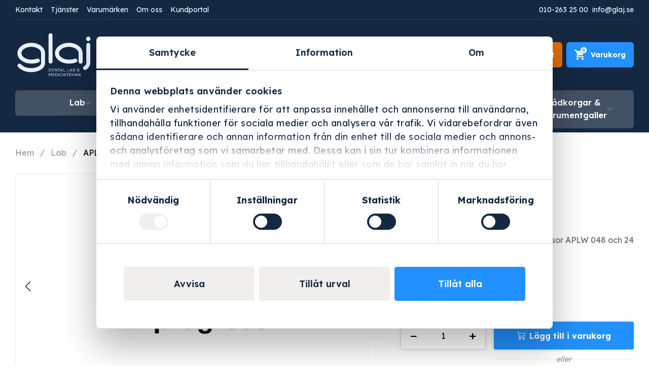

--- FILE ---
content_type: text/html; charset=UTF-8
request_url: https://glajprofessional.se/produkt/aplw-032-1/
body_size: 44890
content:
<!DOCTYPE html>
<html lang="sv-SE" prefix="og: https://ogp.me/ns#">
<head>
    <meta charset="UTF-8">
    <meta name="viewport" content="width=device-width, initial-scale=1, shrink-to-fit=no">

    <!-- Google Tag Manager -->
    <script>
        (function(w,d,s,l,i){w[l]=w[l]||[];w[l].push({'gtm.start':
        new Date().getTime(),event:'gtm.js'});var f=d.getElementsByTagName(s)[0],
        j=d.createElement(s),dl=l!='dataLayer'?'&l='+l:'';j.async=true;j.src=
        'https://www.googletagmanager.com/gtm.js?id='+i+dl;f.parentNode.insertBefore(j,f);
        })(window,document,'script','dataLayer','GTM-NLCRVGRL');
    </script>
    <!-- End Google Tag Manager -->

    <script type="text/javascript" data-cookieconsent="ignore">
	window.dataLayer = window.dataLayer || [];

	function gtag() {
		dataLayer.push(arguments);
	}

	gtag("consent", "default", {
		ad_personalization: "denied",
		ad_storage: "denied",
		ad_user_data: "denied",
		analytics_storage: "denied",
		functionality_storage: "denied",
		personalization_storage: "denied",
		security_storage: "granted",
		wait_for_update: 500,
	});
	gtag("set", "ads_data_redaction", true);
	</script>
<script type="text/javascript"
		id="Cookiebot"
		src="https://consent.cookiebot.com/uc.js"
		data-implementation="wp"
		data-cbid="9ae9e3fd-3677-4d6a-9734-f55dba086cf4"
						data-culture="SV"
				data-blockingmode="auto"
	></script>
	<style>img:is([sizes="auto" i], [sizes^="auto," i]) { contain-intrinsic-size: 3000px 1500px }</style>
	
<!-- Search Engine Optimization by Rank Math PRO - https://rankmath.com/ -->
<title>APLW 032/1 - Glaj Professional</title>
<link crossorigin data-rocket-preconnect href="https://connect.facebook.net" rel="preconnect">
<link crossorigin data-rocket-preconnect href="https://www.gstatic.com" rel="preconnect">
<link crossorigin data-rocket-preconnect href="https://www.googletagmanager.com" rel="preconnect">
<link crossorigin data-rocket-preconnect href="https://consent.cookiebot.com" rel="preconnect">
<link crossorigin data-rocket-preconnect href="https://fonts.googleapis.com" rel="preconnect">
<link crossorigin data-rocket-preconnect href="https://code.jquery.com" rel="preconnect">
<link crossorigin data-rocket-preconnect href="https://www.google.com" rel="preconnect">
<link data-rocket-preload as="style" href="https://fonts.googleapis.com/css2?family=Lexend:wght@300;400;500;600;700&#038;display=swap" rel="preload">
<link href="https://fonts.googleapis.com/css2?family=Lexend:wght@300;400;500;600;700&#038;display=swap" media="print" onload="this.media=&#039;all&#039;" rel="stylesheet">
<noscript><link rel="stylesheet" href="https://fonts.googleapis.com/css2?family=Lexend:wght@300;400;500;600;700&#038;display=swap"></noscript>
<style id="rocket-critical-css">h1,h2,h3{overflow-wrap:break-word}ul{overflow-wrap:break-word}p{overflow-wrap:break-word}.screen-reader-text{clip:rect(1px,1px,1px,1px);word-wrap:normal!important;border:0;-webkit-clip-path:inset(50%);clip-path:inset(50%);height:1px;margin:-1px;overflow:hidden;padding:0;position:absolute;width:1px}.screen-reader-text{border:0;clip:rect(1px,1px,1px,1px);-webkit-clip-path:inset(50%);clip-path:inset(50%);height:1px;margin:-1px;overflow:hidden;overflow-wrap:normal!important;word-wrap:normal!important;padding:0;position:absolute!important;width:1px}:root{--color-primary:#283f68;--color-light:#e1e1e1;--color-checked-checkbox:#12bc42}.vistrom-algolia-site-search__form{position:relative;display:flex}.vistrom-algolia-site-search__input{flex-grow:1;outline:none;border:0;border:var(--strom-border-site-search-input, 0);padding:0.4rem 1.2rem 0.4rem 3rem;padding:var(--strom-padding-site-search-input, 0.4rem 1.2rem 0.4rem 3rem);height:40px;height:var(--strom-height-site-search-input, 40px);background-color:#e8ebef;background-color:var(--strom-bg-site-search-input, #e8ebef);-webkit-appearance:none!important;-moz-appearance:none!important;appearance:none!important}.vistrom-algolia-site-search__button,.vistrom-algolia-site-search__clear-button{position:absolute;border:0;background-color:transparent;top:50%;transform:translateY(-50%);padding:0 0.5rem;outline:none;height:100%;width:auto;width:var(--strom-width-site-search-btn, auto);display:flex;align-items:center;justify-content:center}.vistrom-algolia-site-search__button{left:0;border:0;border:var(--strom-border-site-search-btn, 0)}.vistrom-algolia-site-search__clear-button{right:0;opacity:0;visibility:hidden}@media (min-width:800px){.vistrom-algolia-site-search__input{background-color:#fff;background-color:var(--strom-bg-site-search-input, #fff);border-radius:3px;border-radius:var(--strom-br-site-search-input, 3px);height:50px;height:var(--strom-height-site-search-input, 50px)}}.vistrom-algolia-site-search-hits-container{position:absolute;left:0;right:0;z-index:2000000;display:none;height:calc(100vh - 91px);height:calc(100vh - var(--strom-height-header, 91px))}.vistrom-algolia-site-search-secondary-hits-title{margin-top:0}.vistrom-algolia-site-search-secondary-hits-content{margin-bottom:1rem}.vistrom-algolia-site-search-secondary-hits-content>div{white-space:nowrap;overflow:hidden;text-overflow:ellipsis}@media (min-width:800px){.vistrom-algolia-site-search-secondary-hits-content{padding-bottom:1rem}}@media (min-width:968px){.vistrom-algolia-site-search-secondary-hits-content:not(:last-child){border-bottom:1px solid #f1f1f1;border-bottom:1px solid var(--strom-c-border-site-search-hits, #f1f1f1)}}@media (max-width:800px){.vistrom-algolia-site-search-wrapper{margin-left:calc(0 * -1);margin-left:calc(var(--strom-gutter, 0) * -1);margin-right:calc(0 * -1);margin-right:calc(var(--strom-gutter, 0) * -1)}}body{--vistrom-algolia-grid-item-size:250px;--vistrom-algolia-grid-item-size--site-search:var( --vistrom-algolia-grid-item-size )}.vistrom-algolia-site-search-hits{display:grid;padding:1rem 1rem 4rem;grid-template-columns:200px 1fr;grid-template-rows:repeat(3,-webkit-max-content);grid-template-rows:repeat(3,max-content);grid-template-areas:"suggestions primary" "categories primary" "brands primary" "articles primary";width:1380px;width:var(--strom-content-width, 1380px);max-width:100%;margin:0 auto;-webkit-column-gap:1rem;column-gap:1rem;background:#fff;background:var(--strom-bg-site-search-hits, #fff);box-shadow:0 2px 4px 0 rgba(0,0,0,0.5);box-shadow:var(--strom-bs-site-search-hits, 0 2px 4px 0 rgba(0, 0, 0, 0.5));align-items:flex-start;box-sizing:border-box;overflow-y:auto;max-height:100%}.vistrom-algolia-site-search-hits .vistrom-algolia-site-search-primary-hits{-ms-grid-row:1;-ms-grid-row-span:4;-ms-grid-column:3;grid-area:primary}@media (max-width:968px){.vistrom-algolia-site-search-hits{grid-template-columns:repeat(2,minmax(0,1fr));grid-template-areas:"suggestions categories" "primary primary" "brands brands" "articles articles"}.vistrom-algolia-site-search-hits .vistrom-algolia-site-search-primary-hits{-ms-grid-row:2;-ms-grid-row-span:1;-ms-grid-column:1;-ms-grid-column-span:2}}@media (max-width:800px){.vistrom-algolia-site-search-hits{min-height:100%}}@media (max-width:600px){.vistrom-algolia-site-search-primary-hits{margin-bottom:2rem}}body{--vistrom-bg-quotation-btn:#dd6e00;--vistrom-c-quotation-btn:#fff;--vistrom-fw-quotation-btn:700;--vistrom-bs-quotation-btn--add:0 0 6px 0 rgba(221, 110, 0, 0.31);--vistrom-fw-quotation-btn--add:1rem;--vistrom-br-quotation-btn--add:3px;--vistrom-fs-mini-cart-btn:0.875rem;--vistrom-br-mini-cart-btn:6px;--vistrom-bg-mini-cart-amount:#fff;--vistrom-c-mini-cart-amount:#dd6e00;--vistrom-c-border-mini-cart-amount:#dd6e00}.vistrom-quotation-requests--mini-cart{border-radius:var(--vistrom-br-mini-cart-btn);background-color:var(--vistrom-bg-quotation-btn);color:var(--vistrom-c-quotation-btn);font-weight:var(--vistrom-fw-quotation-btn);font-size:var(--vistrom-fs-mini-cart-btn);display:flex;padding:0 1rem;align-items:center;justify-items:center;place-items:center;white-space:nowrap;flex:1;box-sizing:border-box}.vistrom-mini-cart-icon{position:relative;margin-right:0.75rem;display:flex;flex-direction:column;justify-content:center;color:var(--vistrom-c-mini-cart-icon)}.vistrom-mini-cart-icon__amount{background-color:var(--vistrom-bg-mini-cart-amount);border:1px solid var(--vistrom-c-border-mini-cart-amount);color:var(--vistrom-c-mini-cart-amount);position:absolute;top:-6px;right:-5px;border-radius:50%;display:grid;place-items:center;width:14px;height:14px;font-size:9px;line-height:1.2;text-align:center}.vistrom-quotation-requests-add-to-cart-container{position:relative;overflow:hidden;padding:6px;margin:-6px}.vistrom-quotation-requests-add-to-cart{border:0;background:var(--vistrom-bg-quotation-btn);color:var(--vistrom-c-quotation-btn);font-weight:var(--vistrom-fw-quotation-btn);font-size:var(--vistrom-fw-quotation-btn--add);box-shadow:var(--vistrom-bs-quotation-btn--add);border-radius:var(--vistrom-br-quotation-btn--add);padding:1rem 0.5rem;white-space:nowrap;flex-basis:100%}.vistrom-quotation-requests-add-to-cart::before{content:"";display:inline-block;height:16px;width:16px;margin-right:0.5rem;background-size:16px 16px;top:0.1rem;position:relative}#tiptip_holder{display:none;z-index:8675309;position:absolute;top:0;left:0}#tiptip_content{color:#fff;font-size:.8em;max-width:150px;background:#333;text-align:center;border-radius:3px;padding:.618em 1em;box-shadow:0 1px 3px rgba(0,0,0,.2)}#tiptip_arrow,#tiptip_arrow_inner{position:absolute;border-color:transparent;border-style:solid;border-width:6px;height:0;width:0}@font-face{font-family:'Woo-Side-Cart';src:url(https://glajprofessional.se/app/plugins/woocommerce-side-cart-premium/assets/css/fonts/Woo-Side-Cart.eot?le17z4);src:url(https://glajprofessional.se/app/plugins/woocommerce-side-cart-premium/assets/css/fonts/Woo-Side-Cart.eot?le17z4#iefix) format('embedded-opentype'),url(https://glajprofessional.se/app/plugins/woocommerce-side-cart-premium/assets/css/fonts/Woo-Side-Cart.woff?le17z4) format('woff'),url(https://glajprofessional.se/app/plugins/woocommerce-side-cart-premium/assets/css/fonts/Woo-Side-Cart.ttf?le17z4) format('truetype'),url(https://glajprofessional.se/app/plugins/woocommerce-side-cart-premium/assets/css/fonts/Woo-Side-Cart.svg?le17z4#Woo-Side-Cart) format('svg');font-weight:normal;font-style:normal;font-display:swap}[class*=" xoo-wsc-icon-"]{font-family:'Woo-Side-Cart'!important;speak:never;font-style:normal;font-weight:normal;font-variant:normal;text-transform:none;line-height:1;-webkit-font-smoothing:antialiased;-moz-osx-font-smoothing:grayscale}.xoo-wsc-icon-bag2:before{content:"\e910"}.xoo-wsc-icon-basket1:before{content:"\e904"}.xoo-wsc-icon-arrow-thin-left:before{content:"\e91b"}.xoo-wsc-container,.xoo-wsc-slider{position:fixed;background-color:#fff;z-index:999999;display:flex;flex-direction:column;width:90%}.xoo-wsc-modal *{box-sizing:border-box}.xoo-wsc-body{flex-grow:1;overflow:auto}.xoo-wsc-loading .xoo-wsc-loader{display:block}span.xoo-wsc-loader{display:none;position:absolute;left:0;right:0;top:0;bottom:0;opacity:0.5;background-color:#eee}.xoo-wsc-basket{padding:10px;margin:10px;z-index:9999999;position:fixed;display:none}.xoo-wsc-items-count{border-radius:50%;position:absolute;font-size:13px;width:28px;height:28px;line-height:28px;text-align:center;overflow:hidden}.xoo-wsc-bki{position:relative;top:2px}.xoo-wsc-notice-container{z-index:2;position:absolute;top:0;left:0;right:0;display:none}ul.xoo-wsc-notices{margin:0;list-style-type:none;padding:0}.xoo-wscb-icon{font-size:37px}.xoo-wscb-count{position:absolute;z-index:1;background-color:transparent;font-size:15px;height:45px;line-height:45px;text-align:center;left:0;right:0}.xoo-wsc-header{padding:15px;color:#000}span.xoo-wsch-text{margin-left:8px}.xoo-wsch-top{align-items:center}.xoo-wsch-top .xoo-wsch-basket{display:table;position:relative}.xoo-wsch-top{display:flex;margin:0 auto}.xoo-wsc-sl-content{display:none;overflow:auto;flex-direction:column}.xoo-wsc-sl-heading{display:flex;font-size:20px;font-weight:600;padding:20px;align-items:center}.xoo-wsc-sl-body{padding:10px 20px;flex-grow:1;overflow:auto}span.xoo-wsc-slider-close{margin:0 10px}form.xoo-wsc-sl-apply-coupon{display:flex;width:100%;justify-content:center;align-items:stretch;margin:20px 0;flex-wrap:wrap}.xoo-wsc-ft-buttons-cont{display:grid;text-align:center;grid-column-gap:10px;grid-row-gap:10px}a.xoo-wsc-ft-btn{display:flex;align-items:center;justify-content:center}.xoo-wsc-ft-buttons-cont a.xoo-wsc-ft-btn:only-child{grid-column:1/-1}.xoo-wsc-payment-btns{display:flex;align-items:center;justify-content:center}.xoo-wsc-empty-cart{padding:30px;display:flex;flex-direction:column;align-items:center}.xoo-wsc-empty-cart>*{margin-bottom:20px}html{-webkit-text-size-adjust:100%;line-height:1.15}body{margin:0}main{display:block}h1{font-size:2em;margin:.67em 0}a{background-color:initial}img{border-style:none}button,input,textarea{font-family:inherit;font-size:100%;line-height:1.15;margin:0}button,input{overflow:visible}button{text-transform:none}[type=button],[type=submit],button{-webkit-appearance:button}[type=button]::-moz-focus-inner,[type=submit]::-moz-focus-inner,button::-moz-focus-inner{border-style:none;padding:0}[type=button]:-moz-focusring,[type=submit]:-moz-focusring,button:-moz-focusring{outline:1px dotted ButtonText}textarea{overflow:auto}[type=number]::-webkit-inner-spin-button,[type=number]::-webkit-outer-spin-button{height:auto}[type=search]{-webkit-appearance:textfield;outline-offset:-2px}[type=search]::-webkit-search-decoration{-webkit-appearance:none}:root{--swiper-theme-color:#007aff}.swiper-container{list-style:none;margin-left:auto;margin-right:auto;overflow:hidden;padding:0;position:relative;z-index:1}.swiper-wrapper{box-sizing:initial;display:flex;height:100%;position:relative;width:100%;z-index:1}.swiper-wrapper{transform:translateZ(0)}.swiper-slide{flex-shrink:0;height:100%;position:relative;width:100%}:root{--swiper-navigation-size:44px}.swiper-button-next,.swiper-button-prev{align-items:center;color:var(--swiper-navigation-color,var(--swiper-theme-color));display:flex;height:var(--swiper-navigation-size);justify-content:center;margin-top:calc(0px - var(--swiper-navigation-size)/2);position:absolute;top:50%;width:calc(var(--swiper-navigation-size)/44*27);z-index:10}.swiper-button-next:after,.swiper-button-prev:after{font-family:swiper-icons;font-size:var(--swiper-navigation-size);font-variant:normal;letter-spacing:0;line-height:1;text-transform:none!important;text-transform:none}.swiper-button-prev{left:10px;right:auto}.swiper-button-prev:after{content:"prev"}.swiper-button-next{left:auto;right:10px}.swiper-button-next:after{content:"next"}body{--strom-content-width--content:700px;--strom-content-width:1000px;--strom-container-order-width:var(--strom-content-width--content)}.site-main,.strom-container{box-sizing:border-box;margin-left:auto;margin-right:auto;max-width:var(--strom-alignwide);padding-left:var(--strom-gutter);padding-right:var(--strom-gutter);width:100%}.site-main>*,.strom-container>*{margin-left:auto;margin-right:auto;max-width:var(--strom-content-width)}body{--strom-gutter--min:15px;--strom-gutter--max:30px;--strom-gutter:clamp(var(--strom-gutter--min),3.5vw,var(--strom-gutter--max));--strom-alignwide:calc(1500px + var(--strom-gutter)*2)}img{height:auto;max-width:100%}body{--strom-margin--s:0.5rem;--strom-margin--base:0.75rem;--strom-margin--l:1rem;--strom-margin--xl:1.5rem}.strom-mt0{--strom-mt:0;margin-top:var(--strom-mt)!important}body{--strom-padding--s:0.5rem;--strom-padding--base:0.75rem;--strom-padding--l:1rem;--strom-padding--xl:4rem}body{--strom-primary:var(--wp--preset--color--primary,#c6d4ff);--strom-secondary:var(--wp--preset--color--secondary,#7a82ab);--strom-tertiary:var(--wp--preset--color--tertiary,#7a82ab);--strom-quaternary:var(--wp--preset--color--quaternary,#12664f);--strom-quinary:var(--wp--preset--color--quinary,#12664f);--strom-senary:var(--wp--preset--color--senary,#12664f);--strom-septenary:var(--wp--preset--color--septenary,#f9f9f9);--strom-white:var(--wp--preset--color--white,#fff);--strom-black:var(--wp--preset--color--black,#000);--strom-dark:var(--wp--preset--color--dark,#12664f);--strom-light:var(--wp--preset--color--light,#12664f);--strom-success:var(--wp--preset--color--success,#05966b);--strom-success-light:var(--wp--preset--color--success-light,#e3f3ef);--strom-danger:var(--wp--preset--color--danger,#e33434);--strom-danger-light:var(--wp--preset--color--danger-light,#fdecec);--strom-info:var(--wp--preset--color--info,#349ee3);--strom-info-light:var(--wp--preset--color--info-light,#eaf5fc)}html{font-size:100%}body{--strom-fs-root:var(--wp--custom--typography--root-size,16);--strom-fs-scale:var(--wp--custom--typography--scale,1.333);--strom-fs-x-small:0.75rem;--strom-fs-small:0.875rem;--strom-fs-base:1rem;--strom-fs-big:clamp(var(--strom-fs-base),calc(var(--strom-fs-base) + 2vw),calc(var(--strom-fs-base)*var(--strom-fs-scale)));--strom-fs-bigger:clamp(var(--strom-fs-base),calc(var(--strom-fs-base) + 2vw),calc(var(--strom-fs-big)*var(--strom-fs-scale)));--strom-fs-large:clamp(var(--strom-fs-base),calc(var(--strom-fs-base) + 2vw),calc(var(--strom-fs-bigger)*var(--strom-fs-scale)));--strom-fs-x-large:clamp(var(--strom-fs-base),calc(var(--strom-fs-base) + 2vw),calc(var(--strom-fs-large)*var(--strom-fs-scale)));--strom-fs-huge:clamp(var(--strom-fs-base),calc(var(--strom-fs-base) + 2vw),calc(var(--strom-fs-x-large)*var(--strom-fs-scale)));--strom-fs-hero-title:4rem;--strom-fs-section-title:2.75rem;--strom-padding-section-title:1em 0;--strom-mb-section-title:0;--strom-f-line-height:1.2;--strom-c-text:var(--strom-black);--strom-c-heading:var(--strom-black);--strom-ff-primary:var( --wp--preset--font-family--primary,"Arial",sans-serif );--strom-ff-secondary:var( --wp--preset--font-family--secondary,"Georgia",serif );--strom-mt-heading:0;--strom-mb-heading:0.65em;font-family:var(--strom-ff-secondary)}a,body,li,span{line-height:var(--strom-f-line-height)}p{font-size:var(--strom-fs-base);line-height:1.4;margin-bottom:1rem}h1,h2,h3{color:var(--strom-c-heading);font-family:var(--strom-ff-primary);line-height:calc(4px + 2ex);margin-bottom:var(--strom-mb-heading);margin-top:var(--strom-mt-heading)}h1{font-size:var(--strom-fs-huge)}h2{font-size:var(--strom-fs-x-large)}h3{font-size:var(--strom-fs-large)}html{box-sizing:border-box}*,:after,:before{box-sizing:inherit}body{--strom-br:3px;--strom-br--action:3px;--strom-c-anchor:var(--strom-primary);--strom-c-anchorHover:var(--strom-primary);--strom-c-muted:#666;--strom-c-mark:var(--strom-black);--strom-bg-mark:#ff0;--strom-border:1px solid var(--strom-light)}.strom-muted{color:var(--strom-c-muted)}a{color:var(--strom-c-anchor);text-decoration:none}body{--strom-spacer-scale:9vw;--strom-spacer-large--min:40px;--strom-spacer-large--max:90px;--strom-spacer-large:clamp(var(--strom-spacer-large--min),var(--strom-spacer-scale),var(--strom-spacer-large--max));--strom-spacer-medium--min:30px;--strom-spacer-medium--max:60px;--strom-spacer-medium:clamp(var(--strom-spacer-medium--min),var(--strom-spacer-scale),var(--strom-spacer-medium--max));--strom-spacer-small--min:20px;--strom-spacer-small--max:30px;--strom-spacer-small:clamp(var(--strom-spacer-small--min),var(--strom-spacer-scale),var(--strom-spacer-small--max))}body{--strom-py-breadcrumb:clamp(1rem,2.5vw,1.75rem);--strom-px-breadcrumb:0;--strom-fs-breadcrumb:var(--strom-fs-small);--strom-c-breadcrumb-active:var(--strom-black);--strom-border-breadcrumb--mobile:1px solid #eee;--strom-br-breadcrumb--mobile:20px;--strom-tt-breadcrumb:uppercase}.rank-math-breadcrumb{color:var(--strom-c-muted);font-size:var(--strom-fs-breadcrumb);padding:var(--strom-py-breadcrumb) var(--strom-px-breadcrumb);text-transform:var(--strom-tt-breadcrumb)}.rank-math-breadcrumb p{margin-bottom:0;margin-top:0}.rank-math-breadcrumb a{color:inherit}.rank-math-breadcrumb .last{color:var(--strom-c-breadcrumb-active)}@media (max-width:800px){.rank-math-breadcrumb a{border:var(--strom-border-breadcrumb--mobile);border-radius:var(--strom-br-breadcrumb--mobile);color:var(--strom-c-breadcrumb-active);padding:.5em 1em}.rank-math-breadcrumb a:before{content:"\2039";font-size:1.25rem;margin-right:.3rem}.rank-math-breadcrumb .last,.rank-math-breadcrumb .separator,.rank-math-breadcrumb a:not(:last-of-type){display:none}}body{--strom-br-btn:20px;--strom-padding-btn:1em;--strom-py-btn:var(--strom-padding-btn,0.67em);--strom-px-btn:var(--strom-padding-btn,1em);--strom-br-btn--add:var(--strom-br-btn);--strom-py-btn--add:var(--strom-py-btn);--strom-px-btn--add:var(--strom-px-btn);--strom-bg-btn:var(--strom-secondary);--strom-c-btn:var(--strom-white);--strom-bg-btn--primary:var(--strom-primary);--strom-c-btn--primary:var(--strom-white);--strom-bg-btn--secondary:var(--strom-secondary);--strom-c-btn--secondary:var(--strom-white);--strom-c-single-product-btn:var(--strom-white);--strom-bg-single-product-btn:var(--strom-primary);--strom-fw-single-product-btn:var(--strom-fw-btn);--strom-bg-btn--added:var(--strom-quaternary);--strom-c-btn--added:var(--strom-white);--strom-text-btn--added:"Tillagd";--strom-fs-btn:var(--strom-fs-base);--strom-ff-btn:var(--strom-ff-primary);--strom-fw-btn:600}.button:not(.acf-button){background-color:var(--strom-bg-btn);border:0;border-radius:var(--strom-br-btn);box-sizing:border-box;color:var(--strom-c-btn);display:inline-block;font-family:var(--strom-ff-btn);font-size:var(--strom-fs-btn);font-weight:var(--strom-fw-btn);padding:var(--strom-py-btn) var(--strom-px-btn);text-align:center}body{--strom-height-carousel:min(65vmin,500px);--strom-c-carousel-arrow:var(--strom-black);--strom-br-carousel:3px;--strom-border-carousel:1px solid var(--strom-light);--strom-size-carousel-thumb:clamp(50px,12vw,75px);--strom-br-carousel-thumb:var(--strom-br-carousel);--strom-bs-carousel-thumb--active:inset 0 0 0 2px rgba(0,0,0,0.2);--strom-gap-product-carousel:0;--strom-padding-product-carousel:0 0 calc(19px + 1rem) 0;--strom-left-product-carousel-prev:0;--strom-left-product-carousel-next:0}.swiper-button-next,.swiper-button-prev{color:var(--strom-c-carousel-arrow);margin-top:0;transform:translateY(-50%)}.swiper-button-next:after,.swiper-button-prev:after{font-size:1.25rem}.product-swiper-container .swiper-slide{display:flex;justify-content:center}.swiper-container img{margin-left:auto;margin-right:auto;max-height:500px;width:auto}.product-swiper-container img{max-height:var(--strom-height-carousel);object-fit:contain}.product-swiper-container{border:var(--strom-border-carousel);border-radius:var(--strom-br-carousel)}.product-swiper-container .swiper-slide{min-height:150px}body{--strom-bg-footer:var(--strom-dark);--strom-c-footer:var(--strom-white);--strom-c-footer-links:var(--strom-primary);--strom-fs-footer-heading:var(--strom-fs-base);--strom-pt-footer:var(--strom-padding--base);--strom-pr-footer:0;--strom-pb-footer:var(--strom-padding--base);--strom-pl-footer:0}body{--strom-fs-input:1rem;--strom-padding-input:0.75em 1em;--strom-br-input:var(--strom-br);--strom-border-input:1px solid var(--strom-primary);--strom-c-input:#333;--strom-c-bs-inputFocus:0 0 2px 0 red;--strom-fs-form-label:var(--strom-fs-large);--strom-fw-form-label:400;--strom-mb-form-label:1rem;--strom-c-form-label:var(--strom-secondary);--strom-mb-input-container:1rem;--strom-fs-input-choice:1rem;--strom-mb-input-choice:1rem;--strom-c-input-choice:var(--strom-c-form-label);--strom-c-form-btn:var(--strom-white);--strom-bg-form-btn:var(--strom-primary);--strom-fs-form-btn:var(--strom-fs-large);--strom-br-form-btn:0;--strom-padding-form-btn:1em 0.5em}body{--strom-spacing-grid:1rem;--strom-max-width-grid:100%;--strom-min-width-grid-column:250px;--strom-max-width-grid-column:250px;--strom-min-width-grid--responsive:300px}body{--strom-bg-header:var(--strom-secondary);--strom-c-header-links:var(--strom-c-anchor);--strom-c-header-checkout-links:var(--strom-cheader-links);--strom-bs-header:0 0 50px rgba(0,0,0,10%);--strom-pt-header:1.2rem;--strom-pb-header:1.2rem;--strom-height-header-logo:40px;--strom-height-header-logo--desktop:none;--strom-bg-top-nav:var(--strom-primary);--strom-pt-top-nav:1rem;--strom-pb-top-nav:1rem;--strom-pt-top-menu-header:1rem;--strom-pr-top-menu-header:0;--strom-pb-top-menu-header:1rem;--strom-pl-top-menu-header:0;--strom-fw-top-menu-header:700;--strom-bg-top-menu-header:transparent;--strom-fs-top-menu-header:var(--strom-fs-small);--strom-pt-header-contact:0;--strom-pr-header-contact:0;--strom-pb-header-contact:0;--strom-pl-header-contact:0;--strom-fw-header-contact:400;--strom-bg-header-contact:transparent;--strom-fs-header-contact:var(--strom-fs-small);--strom-c-hamburger:var(--strom-white)}.header-container{background-color:var(--strom-bg-header);box-shadow:var(--strom-bs-header);position:relative}.header-container a{text-decoration:none}@media (min-width:800px){.header-container{z-index:10}}.strom-top-nav{background:var(--strom-bg-top-nav);padding:var(--strom-pt-top-nav) var(--strom-gutter) var(--strom-pb-top-nav)}.strom-top-nav a{color:var(--strom-c-header-links)}.strom-header__contact{align-items:center;background-color:var(--strom-bg-header-contact);display:flex;font-size:var(--strom-fs-header-contact);font-weight:var(--strom-fw-header-contact);grid-area:contact;justify-content:space-between;padding:var(--strom-pt-header-contact) var(--strom-pr-header-contact) var(--strom-pb-header-contact) var(--strom-pl-header-contact)}.strom-header__contact a:not(:last-child){margin-right:.5rem}.strom-header{grid-gap:var(--strom-spacing-grid--header);display:grid;gap:var(--strom-spacing-grid--header);grid-template-areas:"top-menu top-menu contact" "logo searchform shopping";padding-bottom:var(--strom-pb-header);padding-top:var(--strom-pt-header)}.strom-header__logo{align-self:center;grid-area:logo;justify-self:start;place-self:center start}.strom-header__logo .custom-logo{aspect-ratio:unset;height:auto;max-height:var(--strom-height-header-logo);width:100%}@media (min-width:768px){.strom-header__logo .custom-logo{max-height:var(--strom-height-header-logo--desktop)}}.strom-header__searchform{grid-area:searchform;justify-self:stretch;place-self:center stretch}.strom-header__top-menu{align-items:center;background-color:var(--strom-bg-top-menu-header);display:flex;flex-wrap:wrap;font-size:var(--strom-fs-top-menu-header);font-weight:var(--strom-fw-top-menu-header);grid-area:top-menu;list-style:none;margin-bottom:0;margin-top:0;padding:var(--strom-pt-top-menu-header) var(--strom-pr-top-menu-header) var(--strom-pb-top-menu-header) var(--strom-pl-top-menu-header)}.strom-header__top-menu .menu-item{white-space:nowrap}.strom-header__top-menu .menu-item:not(:last-child){margin-right:1rem}.strom-header__hamburger{align-items:center;color:var(--strom-c-hamburger);flex-direction:column;font-size:var(--strom-fs-x-small);font-weight:700;grid-area:hamburger;justify-items:center;place-items:center;white-space:nowrap}.strom-top-nav__content{display:flex;justify-content:space-between;margin-left:auto;margin-right:auto;max-width:var(--strom-content-width)}@media (min-width:800px){.strom-header__hamburger{display:none}}@media (max-width:1100px){.strom-header{grid-template-areas:"logo . contact" "logo . shopping" "top-menu top-menu top-menu" "searchform searchform searchform"}}@media (max-width:800px){.strom-header{grid-template-areas:"hamburger logo shopping" "searchform searchform searchform";grid-template-columns:auto minmax(0,1fr) auto;padding-bottom:.5rem;padding-top:.5rem}.strom-header__buttons,.strom-header__contact,.strom-header__hamburger,.strom-header__logo{align-self:center;justify-self:center;place-self:center}.strom-header__searchform,.strom-top-nav{display:none}}body{--strom-max-width-hero:1920px;--strom-c-hero-heading:#fff;--strom-c-hero:#fff;--strom-bg-hero-no-image:#131c22;--strom-height-hero:clamp(200px,30vw,450px);--strom-padding-hero:1rem}body{--strom-height-site-search-input:50px;--strom-br-site-search-input:var(--strom-br--action);--strom-bg-site-search-input:var(--strom-white);--strom-border-site-search-input:0;--strom-bg-site-search-btn:transparent;--strom-border-site-search-btn:0;--strom-bg-size-site-search-btn:20px 20px;--strom-icon-site-search-btn:;--strom-width-site-search-btn:var(--strom-height-site-search-input);--strom-bs-quantity:0 0 6px #e1e6ef;--strom-border-quantity:0;--strom-bs-quantityFocus:0 0 6px #e1e6ef;--strom-border-quantityFocus:var(--strom-border-quantity);--strom-py-input:0.55em;--strom-px-input:1em;--strom-icon-chevron-down:}@media (max-width:799px){body{--strom-height-site-search-input:40px;--strom-br-site-search-input:0;--strom-bg-size-site-search-btn:15px 15px}}input[type=search]::-webkit-search-cancel-button,input[type=search]::-webkit-search-decoration,input[type=search]::-webkit-search-results-button,input[type=search]::-webkit-search-results-decoration{-webkit-appearance:none}input[type=number]::-webkit-inner-spin-button,input[type=number]::-webkit-outer-spin-button{-webkit-appearance:none}.input-text{border:1px solid rgba(0,0,0,.15);border-radius:var(--strom-br--action);outline:none;padding:var(--strom-py-input) var(--strom-px-input)}.quantity{border:var(--strom-border-quantity);box-shadow:var(--strom-bs-quantity);display:flex;flex-basis:calc(35% - 1rem);flex-grow:1;font-weight:700;margin-right:clamp(.5rem,2.5vw,1rem)}.quantity .input-text{border:0}.quantity-button{background:transparent;border:none;flex-basis:max(30px,30%);font-size:clamp(1.25rem,2.5vw,1.5rem);padding:0;transform:scaleX(1)}.qty.input-text{border:none;flex-basis:60%;outline:none;padding:0;text-align:center}body{--strom-c-pagination:var(--strom-primary);--strom-bg-pagination-item:var(--strom-white);--strom-size-pagination-item:32px;--strom-c-border-pagination-item:var(--strom-primary);--strom-br-pagination-item:3px;--strom-bg-pagination-item-active:var(--strom-white);--strom-c-border-pagination-item-active:var(--strom-primary);--strom-c-pagination-item-active:var(--strom-primary)}body{--strom-bg-recent-posts:transparent}body{--strom-size-spinner:30px;--strom-thickness-spinner:5px;--strom-c-spinner:var(--strom-primary);--strom-anim-duration-spinner:2s;--strom-anim-type-spinner:ease}body{--strom-bg-category-sales-text:var(--strom-light)}body{--strom-border-post:1px solid var(--strom-tertiary);--strom-padding-post-header:3rem 0 2rem;--strom-mb-post-header:2rem}body{--strom-bg-site-search-show-all:var(--strom-primary);--strom-c-site-search-show-all:var(--strom-white);--strom-spacing-site-search-button:1rem;--strom-spacing-grid-site-search:var(--strom-spacing-grid);--strom-c-site-search-links:var(--strom-secondary);--strom-c-border-site-search-hits:#f1f1f1;--strom-height-header:106px;--strom-bs-site-search-hits:0 2px 4px 0 rgba(0,0,0,0.5);--strom-bg-site-search-hits:var(--strom-white);--strom-bg-filter-type-btn:#eee;--strom-c-filter-type-btn:#152745;--strom-fs-filter-type-btn:0.95rem;--strom-br-filter-type-btn:var(--strom-br-btn);--strom-fw-filter-type-btn:var(--strom-fw-btn);--strom-py-filter-type-btn:var(--strom-py-btn);--strom-px-filter-type-btn:var(--strom-px-btn);--strom-c-filter-primary:var(--strom-primary);--strom-c-filter-seconary:var(--strom-primary);--strom-c-filter-tertiary:var(--strom-primary);--strom-c-filter:#666;--strom-c-filter--selected:#333;--strom-c-icon-additional-product:var(--strom-white);--strom-bg-icon-additional-product:var(--strom-white);--strom-py-additional-product:var(--strom-padding--base);--strom-px-additional-product:var(--strom-padding--base);--strom-bg-additional-productHover:var(--strom-primary);--strom-fs-additional-product-name:1rem;--strom-fs-additional-heading:1rem;--strom-c-additional-heading:var(--strom-black);--strom-fs-additional-price:var(--strom-fs-base);--strom-fs-additional-price--old:var(--strom-fs-small);--strom-border-bundle-list:1px solid var(--strom-light);--strom-br-bundle-list:var(--strom-br);--strom-padding-bundle-item:1rem;--strom-bs-bundle-itemHover:0 0 2px 2px var(--strom-light);--strom-size-bundle-item-image:60px;--strom-c-bundle-item:var(--strom-c-muted);--strom-c-bundle-item-title:#000;--strom-fs-bundle-item-title:1rem;--strom-fw-bundle-item-title:700;--strom-fs-bundle-product-title:1rem;--strom-fw-bundle-product-title:500;--strom-c-bundle-product-title:#222}body{--strom-bg-company-highlights:var(--strom-tertiary);--strom-c-company-highlights:var(--strom-white);--strom-py-company-highlights:3rem;--strom-fs-product-company-highlight:var(--strom-fs-x-small);--strom-bg-icon-checkmark:green;--strom-c-icon-checkmark:#fff}.product__company-highlights{display:flex;flex-wrap:wrap;font-size:var(--strom-fs-product-company-highlight);font-weight:500;justify-content:space-around;list-style:none;margin:2rem 0;padding-left:0}.product__company-highlights li{align-items:center;display:flex;flex:1;justify-content:center;margin-bottom:.5rem;max-width:50%;padding-left:.2rem;padding-right:.2rem;white-space:nowrap}.product__company-highlights span{align-items:center;display:inline-flex;position:relative}.product__company-highlights span:before{background:none;background-color:var(--strom-bg-icon-checkmark);border-radius:50%;content:"";display:inline-block;height:1.35em;margin-right:.5rem;width:1.35em}.product__company-highlights span:after{background-color:initial;border-bottom:.18em solid var(--strom-c-icon-checkmark);border-left:.18em solid var(--strom-c-icon-checkmark);box-sizing:border-box;content:"";height:.45em;left:0;position:absolute;top:calc(50% - .05em);transform:translate(50%,-50%) rotate(-45deg);width:.675em}body{--strom-bg-gallery:var(--strom-white);--strom-bg-gallery-close:var(--strom-primary);--strom-c-gallery-close:var(--strom-white);--strom-max-width-gallery-item:800px}.product__gallery{overflow-x:hidden}body{--strom-bg-nav--mobile:var(--strom-white);--strom-c-nav--mobile:var(--strom-c-nav);--strom-c-icon-sub-menu-back-btn:#afb3b7;--strom-c-border-sub-menu-top:var(--strom-white);--strom-c-mobile-sub-menu-top-title:var(--strom-c-nav--mobile);--strom-fs-mobile-sub-menu-top-title:1.25rem;--strom-bg-nav--mobile-extra:var(--strom-light);--strom-border-nav--mobile:1px solid #eee;--strom-fw-nav-item--mobile:var(--strom-fw-nav-item);--strom-fw-nav-sub-menu-header--mobile:var(--strom-fw-nav-sub-menu-header);--strom-fs-nav-sub-menu--mobile:var(--strom-fs-nav-sub-menu);--strom-fs-nav-sub-menu-header--mobile:var(--strom-fs-nav-sub-menu-header)}.mobile-sub-menu__top{align-items:baseline;background-color:var(--strom-bg-nav--mobile);border-bottom:1px solid var(--strom-c-border-sub-menu-top);display:flex;padding:.5rem var(--strom-gutter);position:-webkit-sticky;position:sticky;top:0}.mobile-sub-menu__top a{text-decoration:underline}.mobile-sub-menu__top h2{color:var(--strom-c-mobile-sub-menu-top-title);font-size:var(--strom-fs-mobile-sub-menu-top-title);margin-right:auto;margin-top:0}.mobile-sub-menu__top>*{margin-bottom:0}.mobile-nav{background-color:var(--strom-bg-nav--mobile);display:none;flex-grow:1;overflow-x:hidden;overflow-y:auto;padding-bottom:5rem;position:relative;width:100%;z-index:1000000}.mobile-nav ul{list-style:none;padding-left:0}.mobile-nav a{color:var(--strom-c-nav--mobile);display:block}.mobile-nav .sub-menu__back-btn{background-color:initial;border:none;color:var(--strom-c-icon-sub-menu-back-btn);margin-left:-1rem;padding-left:1rem;padding-right:1rem}.mobile-nav .sub-menu__back-btn svg{height:16px;width:9px}.mobile-nav .sub-menu{display:flex;flex-direction:column}.mobile-nav .sub-menu a{font-size:var(--strom-fs-nav-sub-menu--mobile)}.mobile-nav .menu-item-has-children>.sub-menu{background-color:var(--strom-bg-nav--mobile);border-left:1px solid rgba(0,0,0,.25);display:none;left:calc(100% - 1px);min-height:100%;padding-bottom:4rem;position:absolute;top:0;width:100%;z-index:500}.mobile-nav .nav-category-header{font-size:var(--strom-fs-nav-sub-menu-header--mobile);font-weight:var(--strom-fw-nav-sub-menu-header)}.mobile-nav .nav-category-header,.mobile-nav .sub-menu .menu-item:not(:last-child){margin-bottom:.5em}.mobile-nav .non-special-items{padding:2rem var(--strom-gutter)}.handheld-menu-extra>.menu-item>a,.handheld-menu>.menu-item>a{border-bottom:var(--strom-border-nav--mobile);font-size:1.125rem;font-weight:var(--strom-fw-nav-item--mobile);padding:.5em var(--strom-gutter)}.handheld-menu>.menu-item-has-children>a{display:flex}.handheld-menu>.menu-item-has-children>a:after{content:url(https://glajprofessional.se/app/themes/boilerplate-theme-child/assets/images/chevron-right.svg?ce461407bb0ee5421dedaa6b702b10c9);display:inline-block;margin-left:auto;vertical-align:middle}.handheld-menu-extra{background-color:var(--strom-bg-nav--mobile-extra);margin-bottom:0;margin-top:0}.handheld-menu{background-color:var(--strom-bg-nav--mobile);margin-bottom:0;margin-top:0}@media (max-width:800px){body,html{height:100%}.vistrom-algolia-site-search__input{-webkit-appearance:none;appearance:none;border-radius:0}}@media (min-width:800px){.mobile-sub-menu__top{display:none}}body{--strom-bg-nav:var(--strom-white);--strom-c-nav:var(--strom-black);--strom-bs-menu-parent--toggled:inset 0 -2px 0 0 var(--strom-white);--strom-bg-nav-sub-menu:var(--strom-bg-nav);--strom-c-nav-sub-menu:var(--strom-c-nav);--strom-c-nav-sub-menu-header:var(--strom-c-nav-sub-menu);--strom-bs-nav-item--current:inset 0 -2px 0 0 var(--strom-white);--strom-tt-nav-item:uppercase;--strom-fs-nav-sub-menu-header:1rem;--strom-fs-nav-item:var(--strom-fs-small);--strom-fw-nav-item:700;--strom-padding-nav-item:1rem 0.5rem;--strom-fw-nav-sub-menu-header:700;--strom-fs-nav-sub-menu:var(--strom-fs-base)}.nav{--size:1px;--type:solid;--color:#eee;--strom-border-nav:var(--size) var(--type) var(--color);background-color:var(--strom-bg-nav);position:relative;z-index:1000000}.nav,.nav a{color:var(--strom-c-nav)}.nav .sub-menu{list-style:none}.primary-menu>.menu-item>a{border-right:var(--strom-border-nav);display:block;font-size:var(--strom-fs-nav-item);font-weight:var(--strom-fw-nav-item);padding:var(--strom-padding-nav-item);text-align:center;text-transform:var(--strom-tt-nav-item)}.primary-menu .sub-menu .sub-menu{list-style:none;padding-left:0;padding-right:0}.primary-menu .sub-menu .nav-category-header{color:var(--strom-c-nav-sub-menu-header);display:block;font-size:var(--strom-fs-nav-sub-menu-header);font-weight:var(--strom-fw-nav-sub-menu-header);margin-bottom:.75rem}.primary-menu .sub-menu a{color:var(--strom-c-nav-sub-menu);font-size:var(--strom-fs-nav-sub-menu)}.primary-menu{display:flex;list-style:none;margin-bottom:0;margin-top:0;padding-left:0;padding-right:0}.primary-menu>.menu-item{flex:1 1 auto}.primary-menu>.menu-item:first-child>a{border-left:var(--strom-border-nav)}.primary-menu>.menu-item.menu-item-has-children>a:after{background:url(https://glajprofessional.se/app/themes/boilerplate-theme-child/assets/images/chevron-down.svg?8624f04faf16b2d07c00235d9dc68ae2);background-repeat:no-repeat;background-size:12px 12px;content:"";display:inline-block;height:12px;margin-left:.3rem;opacity:.5;width:12px}.primary-menu>.menu-item-has-children>.sub-menu{background-color:var(--strom-bg-nav-sub-menu);display:none;flex-wrap:wrap;left:50%;margin-left:auto;margin-right:auto;max-width:1440px;padding:2rem 0;position:absolute;transform:translateX(-50%);width:100%}.nav .non-special-items>.sub-menu{grid-gap:2rem;display:grid;grid-template-columns:repeat(3,1fr);padding:0 2rem}.nav .non-special-items>.sub-menu li{display:flex}@media (min-width:1200px){.nav .non-special-items>.sub-menu{grid-template-columns:repeat(4,1fr)}}@media (max-width:800px){.nav{display:none}}body{--strom-fs-notices:1rem;--strom-br-notices:var(--strom-br);--strom-padding-notices:1em;--strom-border-notice-error:1px solid #dcccc9;--strom-border-notice-message:1px solid #cbe1d2;--strom-border-notice-info:1px solid #d2e9f8;--strom-bg-store-notice:var(--strom-info-light);--strom-padding-store-notice:1em;--strom-bg-store-notice-link:var(--strom-info);--storm-c-store-notice-link:#fff}.woocommerce-notices-wrapper{color:rgba(0,0,0,.8);font-size:var(--strom-fs-notices);margin-bottom:1rem}body{--strom-c-price:var(--strom-black);--strom-c-sale:var(--strom-primary);--strom-c-old:#999;--strom-fs-price--old:var(--strom-fs-small);--strom-fs-price:clamp(1rem,2.5vw,1.25rem);--strom-fw-price:700;--strom-fw-price--old:400}.product__main{--strom-fs-price:var(--strom-fs-x-large);--strom-fs-price--old:var(--strom-fs-base)}.price{align-items:center;color:var(--strom-c-price);display:flex;flex-wrap:wrap;font-size:var(--strom-fs-price);font-weight:var(--strom-fw-price);line-height:1.4;margin-bottom:0;margin-top:0}.price-container{align-items:center;display:flex;flex-wrap:wrap;font-weight:var(--strom-fw-price);padding-bottom:.75rem}.price-container .price{margin-right:auto;padding-right:.5rem}body{--strom-height-shopping-btn:var(--strom-height-site-search-input);--strom-br-shopping-btn:3px;--strom-bg-cart-btn:#e8ffef;--strom-bg-checkout-btn:var(--strom-secondary);--strom-c-cart-btn:var(--strom-black);--strom-c-checkout-btn:var(--strom-white);--strom-c-account-btn:var(--strom-white);--strom-bg-account-btn:var(--strom-secondary);--strom-bg-cart-icon:var(--strom-tertiary);--strom-c-cart-icon:var(--strom-tertiary);--strom-bg-cart-icon-amount:var(--strom-bg-cart-btn);--strom-c-border-cart-icon:var(--strom-bg-cart-icon);--strom-fs-shopping-btn:var(--strom-fs-base)}.strom-header__buttons{align-self:center;display:flex;grid-area:shopping;justify-self:center;place-self:center;width:100%}.shopping__item{align-items:center;border-radius:var(--strom-br-shopping-btn);box-sizing:border-box;display:flex;flex:1;font-size:var(--strom-fs-shopping-btn);font-weight:700;height:var(--strom-height-shopping-btn);justify-items:center;padding:0 1rem;place-items:center;white-space:nowrap}.shopping__item:not(:first-child){margin-left:.5rem}.shopping__item>svg{margin-left:.3rem}.shopping__item--cart{background-color:var(--strom-bg-cart-btn);color:var(--strom-c-cart-btn);display:flex;justify-content:center}.shopping__item--account{align-items:center;background-color:var(--strom-bg-account-btn);color:var(--strom-c-account-btn);flex-direction:column;font-size:var(--strom-fs-x-small);justify-content:flex-end;padding:.2rem .75rem;text-transform:uppercase}.shopping__item--account svg{margin-bottom:.3rem;margin-left:0}.shopping__icon{display:flex;flex-direction:column;justify-content:center;margin-right:.75rem;position:relative}.shopping__icon svg{color:var(--strom-bg-cart-icon);height:20px;width:20px}.shopping__icon__amount{background-color:var(--strom-bg-cart-icon-amount);border:1px solid var(--strom-c-border-cart-icon);border-radius:50%;color:var(--strom-c-cart-icon);display:block;font-size:10px;height:14px;line-height:14px;position:absolute;right:-5px;text-align:center;top:-6px;width:14px}.xoo-wsc-container,.xoo-wsc-slider{z-index:10000000!important}@media (max-width:800px){.shopping__item{flex-direction:column;font-size:10px;font-weight:700;padding:.5rem;text-transform:uppercase}.shopping__icon svg{height:20px;width:20px}.hamburger,.shopping__item{text-align:center}.hamburger svg,.shopping__item .shopping__icon,.shopping__item svg{margin-left:0;margin-right:0}.shopping__item.shopping__item--cart{background-color:initial;justify-content:flex-end;margin-left:0;padding:0}.shopping__item--account{display:none}}@media (max-width:600px){.shopping__icon{margin-right:0}}body{--strom-c-single-product-title:var(--strom-primary);--strom-fw-single-product-title:700;--strom-padding-single-product-title:1rem 0;--strom-c-single-product-description:#999;--strom-fs-single-product-title:1rem;--strom-bs-single-product:none;--strom-size-single-product-image:min(75%,175px);--strom-border-single-product:1px solid #f1f1f1;--strom-padding-single-product:1rem;--strom-br-single-product:var(--strom-br);--strom-fs-product-top:var(--strom-fs-x-small);--strom-height-product-top:25px}body{--strom-c-in-stock:var(--strom-success);--strom-c-out-of-stock:var(--strom-danger)}.stock{align-items:center;display:flex;font-size:var(--strom-fs-x-small);font-weight:700;line-height:1.5;margin-bottom:0;margin-top:0}.stock:before{background-color:var(--strom-c-in-stock);border-radius:50%;content:"";display:block;height:7px;line-height:1.2;margin-right:.35rem;width:7px}.stock.in-stock{color:var(--strom-c-in-stock)}.product__summary__bottom .stock{font-size:var(--strom-fs-base)}.single-product .product__summary>.stock{display:none}body{--strom-border-account-nav:1px solid #eee;--strom-width-account-content:500px;--strom-c-account-nav:var(--strom-black);--strom-border-customer-login:var(--strom-border)}body{--strom-fs-brands-letter:var(--strom-fs-large);--strom-padding-brands-index:1em 0;--strom-fs-brand:1rem;--strom-c-brand:var(--strom-c-anchor);--strom-fw-brand:400}body{--strom-border-cart-item:1px solid #eee;--strom-bg-cart-checkout-btn:var(--strom-secondary);--strom-py-cart-checkout-btn:var(--strom-py-btn);--strom-px-cart-checkout-btn:var(--strom-px-btn);--strom-br-cart-checkout-btn:var(--strom-br);--strom-border-cart-price:1px solid rgba(0,0,0,0.2);--strom-fs-cart-price-title:var(--strom-fs-big);--strom-fw-cart-price-title:400;--strom-c-cart-price-title:#333;--strom-fs-cart-price:1rem;--strom-fw-cart-price:700}body{--strom-height-header-checkout:clamp(60px,10vw,100px);--strom-fs-header-checkout:var(--strom-fs-huge);--strom-bg-header-checkout:var(--strom-secondary);--strom-fs-order-total:1.25rem;--strom-py-order-total:2rem;--strom-px-order-total:0;--strom-c-cart-product-price:#525252;--strom-c-kco-extra-fields:var(--strom-c-heading)}body{--strom-fs-product-title:1.5rem;--strom-ta-product-title:initial;--strom-fw-product-title:700;--strom-c-product-title:var(--strom-black);--strom-icon-cart:;--strom-c-product-main-add-btn:var(--strom-c-btn);--strom-bg-product-main-add-btn:#14cf49 linear-gradient(180deg,#14cf49,#12bc42);--strom-bs-product-main-add-btn:0 0 6px 0 #9affb6;--strom-fw-product-main-add-btn:900;--strom-br-product-main-action:var(--strom-br--action);--strom-spacing-grid--product-main:1rem 0;--strom-fs-product-details-btn:1.125rem;--strom-fw-product-details-btn:600;--strom-py-product-details-btn:1rem;--strom-px-product-details-btn:0;--strom-tt-product-details-btn:capitalize;--strom-bg-tag:var(--strom-secondary);--strom-c-tag:var(--strom-white);--strom-fs-tag:10px;--strom-br-tag:10px;--strom-py-tag:0.3125em;--strom-px-tag:0.625em;--strom-fw-tag:700;--strom-ff-tag:var(--strom-ff-primary);--strom-border-product-details:1px solid var(--strom-light);--strom-c-product-short-description:inherit;--strom-fw-product-short-description:initial;--strom-fs-product-short-description:var(--strom-fs-base);--strom-ta-product-short-description:initial;--strom-ff-product-short-description:inherit}.product__main .cart:not(.cart_group):not(.bundle_data):not(.variations_form){display:flex;flex-wrap:wrap;line-height:1.4;width:100%}.product__main .quantity,.product__main .single_add_to_cart_button{border-radius:var(--strom-br-product-main-action)}.product__main .single_add_to_cart_button{background:var(--strom-bg-product-main-add-btn);border:0;box-shadow:var(--strom-bs-product-main-add-btn);color:var(--strom-c-product-main-add-btn);flex-basis:60%;font-weight:var(--strom-fw-product-main-add-btn);padding:1rem .5rem;white-space:nowrap}.product__main .single_add_to_cart_button:before{background:var(--strom-icon-cart) no-repeat;background-size:16px 16px;content:"";display:inline-block;height:16px;margin-right:.5rem;position:relative;top:.1rem;width:16px}.product__main .input-text,.product__main .single_add_to_cart_button{width:100%}.product__main .qty.input-text{flex:1.5 1 0}.single-product .product__main{grid-gap:var(--strom-spacing-grid--product-main);display:grid;gap:var(--strom-spacing-grid--product-main);grid-template-areas:"product-gallery" "product-sales" "product-bundle" "product-details" "product-category-text";margin-bottom:3rem}.single-product .product__gallery{grid-area:product-gallery}.single-product .product__summary{grid-area:product-sales}.single-product .product__details-container{grid-area:product-details}.single-product .product__summary__top{align-items:center;display:flex;justify-content:space-between;margin-bottom:1rem}.single-product .product__summary__bottom{align-items:center;display:flex;flex-direction:column;justify-content:center;margin-bottom:1.5em;margin-top:1.5em}.single-product .product__summary__bottom p{margin-bottom:0}.category-text-container{grid-area:product-category-text;padding-top:1rem}.single-product .entry-title{color:var(--strom-c-product-title);font-size:var(--strom-fs-product-title);font-weight:var(--strom-fw-product-title);margin-bottom:0;margin-top:0;text-align:var(--strom-ta-product-title)}.product-articlenumber{margin-bottom:1.5rem;margin-top:0}@media (min-width:800px){body{--strom-spacing-grid--product-main:2rem 3rem}.single-product .product__main{display:grid;grid-auto-rows:auto 1fr auto;grid-template-areas:"product-gallery product-sales" "product-details product-sales" "product-details product-category-text" "product-details product-bundle";grid-template-columns:minmax(auto,800px) minmax(320px,1fr);margin-bottom:3rem}}body{--strom-fs-scale:1.2;--strom-br--action:6px;--strom-br-shopping-btn:var(--strom-br--action);--strom-content-width:1440px;--strom-alignwide:1740px;--strom-fs-shopping-btn:var(--strom-fs-small);--strom-c-muted:#999;--strom-f-line-height:1.6;--strom-content-width--content:950px;--strom-c-sale:var(--strom-danger);--strom-c-old:#666;--strom-c-price:var(--strom-secondary);--strom-bg-additional-product:#788b99;--strom-bg-additional-productHover:#788b99;--color-checked-checkbox:var(--strom-primary);--strom-bg-filter-rheostat-progress:var(--strom-primary);--strom-border:1px solid #eee;--strom-bs-nav-item--current:none;--strom-c-bs-inputFocus:0 0 3px 0 var(--strom-tertiary);--strom-fs-section-title:clamp(1rem,1rem + 4.5vw,3rem);--strom-fs-large:clamp(1rem,1rem + 4.5vw,1.5rem);--strom-bg-mark:transparent;--strom-c-mark:inherit;--strom-padding-site-search-input:0.4em var(--strom-height-site-search-input);--strom-py-btn:0.85em;--strom-px-btn:1.7em;--strom-br-btn:25px;--strom-fw-btn:500;--strom-bg-filter-btn-mobile:var(--strom-primary);--strom-px-btn--add:1.2em;--strom-py-btn--add:0.5em;--strom-bg-cart-icon:var(--strom-white);--strom-bg-cart-icon-amount:var(--strom-white);--strom-c-border-cart-icon:var(--strom-primary);--strom-c-cart-icon:var(--strom-primary);--strom-c-cart-btn:var(--strom-white);--strom-tt-breadcrumb:none;--strom-border-quantity:1px solid #d4d9e2;--strom-bs-quantity:0 0 6px 0 #e1e6ef}.quantity{border-radius:2px}body{--strom-padding-product-carousel:0;--swiper-pagination-color:var(--strom-quaternary)}.product-swiper-container .swiper-slide{min-height:40vh}.product-swiper-container img{margin:auto}.xoo-wsc-basket{line-height:0}.xoo-wsc-ft-buttons-cont{--strom-px-btn:0.2rem}.contact-card{--strom-c-heading:#000;background-color:#e8ebee;border-radius:7px;display:grid;grid-template-columns:minmax(0,1fr);margin-left:auto;margin-right:auto;margin-top:3rem;max-width:500px}.contact-card__content,.contact-card__image{grid-column:1/-1;grid-row:1/-1}.contact-card__content{font-size:var(--strom-fs-small);max-width:75%;padding:1rem clamp(1rem,3.5vw,1.5rem)}.contact-card__title{font-size:var(--strom-fs-big)}.contact-card__link{background-color:var(--strom-primary);border-radius:4px;color:var(--strom-white);display:inline-block;font-size:var(--strom-fs-small);font-weight:500;padding:.5rem .75rem}.contact-card__image{align-items:flex-end;display:flex;justify-self:flex-end;margin-top:-2rem;max-width:45%}.contact-card__image img{height:auto;vertical-align:bottom;width:100%}@media (max-width:600px){.contact-card__text{display:none}}body{--strom-bg-footer:var(--strom-secondary);--strom-c-footer-links:var(--strom-white);--strom-pt-footer:0;--strom-pb-footer:0;--strom-c-footer-legals:#e5e9f0;--strom-bg-company-highlights:var(--strom-quaternary)}body{--strom-border-input:1px solid #c5dae3;--strom-fs-form-label:var(--strom-fs-base);--strom-c-form-label:#001c26;--strom-br-input:var(--strom-br--action);--strom-mb-form-label:0;--strom-fw-form-label:600;--strom-fs-form-btn:var(--strom-fs-base);--strom-br-form-btn:25px;--strom-padding-form-btn:1rem}body{--strom-bg-tag:transparent;--strom-c-tag:var(--strom-tertiary);--strom-py-tag:0;--strom-px-tag:0}.product__gallery{--strom-fs-tag:var(--strom-fs-big);position:relative}.wp-block-media-text.is-style-full-aligned .wp-block-media-text__content{align-self:center;grid-area:text;justify-self:center;max-width:600px;padding-bottom:max(1.5rem,7vmin);padding-left:var(--strom-gutter);padding-right:var(--strom-gutter);padding-top:max(1.5rem,7vmin);place-self:center}.wp-block-media-text.is-style-full-aligned .wp-block-media-text__media{grid-area:image}body{--strom-bg-cart-btn:var(--strom-primary);--strom-spacing-site-search-button:0.5rem;--strom-pt-header:1.5rem;--strom-pb-header:1.5rem;--strom-spacing-grid--header:0 1rem;--strom-bg-nav-sub-menu:var(--strom-white);--strom-c-nav-sub-menu-header:#222;--strom-bs-header:none;--strom-height-header:221px;--strom-c-header-checkout-links:var(--strom-white)}.strom-header{grid-template-areas:"logo searchform shopping";grid-template-columns:minmax(auto,250px) 1fr minmax(100px,-webkit-max-content);grid-template-columns:minmax(auto,250px) 1fr minmax(100px,max-content)}.strom-header__hamburger{display:flex;justify-self:flex-start}.strom-header__searchform{align-self:center;justify-self:center;max-width:770px;place-self:center;width:100%}.shopping__item{color:var(--strom-white)}.shopping__icon__amount{align-items:center;display:grid;font-size:9px;justify-items:center;line-height:1.2;place-items:center}.vistrom-algolia-site-search-hits-container{--strom-content-width:calc(1500px - var(--strom-gutter)*2);padding-left:var(--strom-gutter);padding-right:var(--strom-gutter);top:var(--strom-height-header)}.vistrom-algolia-site-search__input{border-radius:var(--strom-br-site-search-input);max-width:100%}.vistrom-algolia-site-search-wrapper{margin-left:0;margin-right:0}@media (max-width:1000px){body{--strom-height-header:208px}.strom-header{align-items:center;grid-template-areas:"hamburger logo shopping" "searchform searchform searchform";grid-template-columns:repeat(3,1fr)}.strom-header__logo{align-self:center;justify-self:center;place-self:center}.strom-header__buttons{grid-gap:.5rem;gap:.5rem;justify-self:flex-end;width:auto}.shopping__item{flex:initial}.nav,.strom-header__searchform{display:none}.vistrom-algolia-site-search__input{border-radius:var(--strom-br--action)}.vistrom-algolia-site-search-hits-container{padding-left:0;padding-right:0}.vistrom-algolia-site-search-hits{padding-left:var(--strom-gutter);padding-right:var(--strom-gutter)}body,html{height:100%}.mobile-sub-menu__top{display:flex}.vistrom-algolia-site-search__button{margin-left:0}}@media (max-width:800px){body{--strom-height-header:146px}.shopping__item--cart{--strom-bg-cart-icon-amount:var(--strom-primary);--strom-c-cart-icon:var(--strom-white)}.strom-header__buttons{grid-gap:0;gap:0;margin-right:-.5rem}.shopping__item,.shopping__item.shopping__item--cart{background-color:initial;justify-content:center;padding:.5rem}.shopping__item--cart__text{display:none}}@media (max-width:768px){body{--strom-height-header:120px}}@media (min-width:1000.98px){.strom-header__hamburger{display:none}}body{--strom-max-width-hero:calc(var(--strom-content-width) + var(--strom-gutter)*2);--strom-c-hero-heading:#142841;--strom-c-hero:#333}body{--strom-bg-nav:transparent;--strom-c-nav:var(--strom-white);--strom-tt-nav-item:none;--strom-fs-nav-item:var(--strom-fs-base);--strom-fw-nav-item:600;--strom-padding-nav-item:0.8rem 1rem;--strom-c-nav--mobile:#222;--strom-bs-menu-parent--toggled:none;--strom-bg-top-nav:transparent;--strom-pt-top-menu-header:0;--strom-pb-top-menu-header:0;--strom-pt-top-nav:0;--strom-pb-top-nav:0;--strom-c-header-links:var(--strom-senary);--strom-fw-top-menu-header:400}.nav{--strom-border-nav:0;padding-bottom:.5rem}.primary-menu{grid-gap:.5rem;gap:.5rem}.primary-menu>.menu-item{flex:1}.primary-menu>.menu-item-has-children>.sub-menu{border-radius:var(--strom-br--action);top:100%}.primary-menu>.menu-item>a{background-color:var(--strom-quaternary);border-radius:var(--strom-br--action)}.primary-menu>.menu-item.menu-item-has-children>a{position:relative}.primary-menu>.menu-item.menu-item-has-children>a:after{background:url(https://glajprofessional.se/app/themes/boilerplate-theme-child/assets/images/chevron-down-white.svg?c5ec7212a5444f45595b386cf454eb36) no-repeat;background-size:12px;margin-left:0;position:absolute;top:50%;transform:translateY(-50%)}.strom-top-nav__content{border-bottom:1px solid hsla(0,0%,100%,.1);padding:.5rem 0}body{--strom-py-btn--add:0.5rem;--strom-size-single-product-image:min(75%,100px);--strom-c-single-product-title:var(--strom-black);--strom-border-single-product:1px solid #eee;--strom-br-single-product:0;--strom-padding-single-product:1rem 1.5rem 1.5rem}.quotation-aligner{flex-grow:1}.vistrom-quotation-requests-add-to-cart{width:100%}@media (min-width:600px){.quotation-request--and{display:flex}.quotation-request--and:before{content:"";display:block;flex-basis:40%}}@media (max-width:800px){.vistrom-quotation-requests--mini-cart{--vistrom-bg-mini-cart-amount:var(--strom-tertiary);--vistrom-c-mini-cart-amount:var(--strom-white);background-color:initial;padding:.5rem}.vistrom-mini-cart-icon{margin-right:0}.vistrom-mini-cart-text{display:none}}body{--strom-c-text:#333;color:var(--strom-c-text);font-size:1.125rem}.single-product{font-size:var(--strom-fs-base)}h1,h2,h3{font-weight:600}p{line-height:1.6;margin-top:0}ul{padding-left:1.125rem}.rank-math-breadcrumb .separator{margin:0 .5rem}.rank-math-breadcrumb a{align-items:center;display:inline-flex}.product__main .single_add_to_cart_button{padding:1.125rem .5rem}.add-to-cart-divider{grid-gap:1rem;align-items:center;color:#999;display:flex;font-size:var(--strom-fs-small);font-style:italic;font-weight:500;gap:1rem;margin:.5rem 0}.add-to-cart-divider span{background-color:#eee;flex:1;height:1px}body{--strom-border-post:var(--strom-border);--strom-mb-post-header:0;--strom-padding-post-header:max(2rem,7vmin) 0 2rem}body{--strom-border-carousel:1px solid #eee;--strom-bg-product-main-add-btn:var(--strom-primary);--strom-bs-product-main-add-btn:0 0 6px 0 rgba(0,163,221,0.31);--strom-br-product-main-action:var(--strom-br);--strom-icon-cart:url(https://glajprofessional.se/app/themes/boilerplate-theme-child/assets/images/cart.svg?0b64e3cdeed75f5632fe344ac7fd3023);--strom-border-product-details:1px solid #eee;--strom-c-product-details:var(--strom-c-text);--strom-fs-product-details-btn:var(--strom-fs-base);--strom-c-product-details-btn:#222;--strom-max-width-grid-column:280px;--strom-spacing-grid:0.5rem;--strom-bg-icon-checkmark:var(--strom-primary);--strom-fw-product-main-add-btn:700;--strom-fw-product-short-description:400;--strom-c-product-short-description:#666}.product__summary__bottom .stock{font-size:var(--strom-fs-small)}.single-product .product__main{grid-template-areas:"product-gallery" "product-sales" "product-details" "product-category-text";grid-template-columns:minmax(0,1fr)}.product__company-highlights{color:#142644}@media (min-width:1000px){.single-product .product__main{grid-template-areas:"product-gallery product-sales" "product-details product-sales" "product-details product-category-text";grid-template-columns:minmax(360px,1fr) minmax(0,460px)}}body{--strom-spacing-grid-site-search:1rem}.vistrom-algolia-site-search-hits{grid-column-gap:max(1rem,5vmin);column-gap:max(1rem,5vmin)}</style><link rel="preload" data-rocket-preload as="image" href="https://glajprofessional.se/app/uploads/2021/11/20000170627-000-00_20000170627-1024x640.jpg" imagesrcset="https://glajprofessional.se/app/uploads/2021/11/20000170627-000-00_20000170627-1024x640.jpg 1024w, https://glajprofessional.se/app/uploads/2021/11/20000170627-000-00_20000170627-300x188.jpg 300w, https://glajprofessional.se/app/uploads/2021/11/20000170627-000-00_20000170627-768x480.jpg 768w, https://glajprofessional.se/app/uploads/2021/11/20000170627-000-00_20000170627-600x375.jpg 600w, https://glajprofessional.se/app/uploads/2021/11/20000170627-000-00_20000170627.jpg 1200w" imagesizes="(max-width: 1024px) 100vw, 1024px" fetchpriority="high">
<meta name="description" content="Underkorg försedd med 121 injektordysor APLW 048 och 24 injektordysor APLW 056."/>
<meta name="robots" content="follow, index, max-snippet:-1, max-video-preview:-1, max-image-preview:large"/>
<link rel="canonical" href="https://glajprofessional.se/produkt/aplw-032-1/" />
<meta property="og:locale" content="sv_SE" />
<meta property="og:type" content="product" />
<meta property="og:title" content="APLW 032/1 - Glaj Professional" />
<meta property="og:description" content="Underkorg försedd med 121 injektordysor APLW 048 och 24 injektordysor APLW 056." />
<meta property="og:url" content="https://glajprofessional.se/produkt/aplw-032-1/" />
<meta property="og:site_name" content="Glaj Professional" />
<meta property="og:updated_time" content="2025-07-02T14:26:05+02:00" />
<meta property="og:image" content="https://glajprofessional.se/app/uploads/2021/11/20000170627-000-00_20000170627.jpg" />
<meta property="og:image:secure_url" content="https://glajprofessional.se/app/uploads/2021/11/20000170627-000-00_20000170627.jpg" />
<meta property="og:image:width" content="1200" />
<meta property="og:image:height" content="750" />
<meta property="og:image:alt" content="APLW 032/1" />
<meta property="og:image:type" content="image/jpeg" />
<meta property="product:brand" content="Miele Professional" />
<meta property="product:price:amount" content="62888" />
<meta property="product:price:currency" content="SEK" />
<meta property="product:availability" content="instock" />
<meta property="product:retailer_item_id" content="11104920" />
<meta name="twitter:card" content="summary_large_image" />
<meta name="twitter:title" content="APLW 032/1 - Glaj Professional" />
<meta name="twitter:description" content="Underkorg försedd med 121 injektordysor APLW 048 och 24 injektordysor APLW 056." />
<meta name="twitter:image" content="https://glajprofessional.se/app/uploads/2021/11/20000170627-000-00_20000170627.jpg" />
<meta name="twitter:label1" content="Price" />
<meta name="twitter:data1" content="62 888&nbsp;&#107;&#114;" />
<meta name="twitter:label2" content="Availability" />
<meta name="twitter:data2" content="Beställningsvara&lt;span class=&quot;vistrom-delivery-times-text-secondary&quot;&gt;&nbsp;- 2-5 arbetsdagar&lt;/span&gt;" />
<script type="application/ld+json" class="rank-math-schema-pro">{"@context":"https://schema.org","@graph":[{"@type":"Place","@id":"https://glajprofessional.se/#place","geo":{"@type":"GeoCoordinates","latitude":"58.3865648","longitude":" 13.8349477"},"hasMap":"https://www.google.com/maps/search/?api=1&amp;query=58.3865648, 13.8349477","address":{"@type":"PostalAddress","streetAddress":"Varnhemsgatan 18 F","postalCode":"541 31","addressCountry":"Sk\u00f6vde"}},{"@type":"Organization","@id":"https://glajprofessional.se/#organization","name":"Glaj Professional","url":"https://glajprofessional.se","sameAs":["https://www.facebook.com/glajab"],"email":"info@glaj.se","address":{"@type":"PostalAddress","streetAddress":"Varnhemsgatan 18 F","postalCode":"541 31","addressCountry":"Sk\u00f6vde"},"logo":{"@type":"ImageObject","@id":"https://glajprofessional.se/#logo","url":"https://glajprofessional.se/app/uploads/2021/11/og-image-glaj.png","contentUrl":"https://glajprofessional.se/app/uploads/2021/11/og-image-glaj.png","caption":"Glaj Professional","inLanguage":"sv-SE","width":"512","height":"512"},"contactPoint":[{"@type":"ContactPoint","telephone":"+46 500-77 60 00","contactType":"customer support"}],"location":{"@id":"https://glajprofessional.se/#place"}},{"@type":"WebSite","@id":"https://glajprofessional.se/#website","url":"https://glajprofessional.se","name":"Glaj Professional","publisher":{"@id":"https://glajprofessional.se/#organization"},"inLanguage":"sv-SE"},{"@type":"ImageObject","@id":"https://glajprofessional.se/app/uploads/2021/11/20000170627-000-00_20000170627.jpg","url":"https://glajprofessional.se/app/uploads/2021/11/20000170627-000-00_20000170627.jpg","width":"1200","height":"750","inLanguage":"sv-SE"},{"@type":"BreadcrumbList","@id":"https://glajprofessional.se/produkt/aplw-032-1/#breadcrumb","itemListElement":[{"@type":"ListItem","position":"1","item":{"@id":"https://glajprofessional.se","name":"Hem"}},{"@type":"ListItem","position":"2","item":{"@id":"https://glajprofessional.se/lab/","name":"Lab"}},{"@type":"ListItem","position":"3","item":{"@id":"https://glajprofessional.se/produkt/aplw-032-1/","name":"APLW 032/1"}}]},{"@type":"ItemPage","@id":"https://glajprofessional.se/produkt/aplw-032-1/#webpage","url":"https://glajprofessional.se/produkt/aplw-032-1/","name":"APLW 032/1 - Glaj Professional","datePublished":"2021-11-05T16:01:01+01:00","dateModified":"2025-07-02T14:26:05+02:00","isPartOf":{"@id":"https://glajprofessional.se/#website"},"primaryImageOfPage":{"@id":"https://glajprofessional.se/app/uploads/2021/11/20000170627-000-00_20000170627.jpg"},"inLanguage":"sv-SE","breadcrumb":{"@id":"https://glajprofessional.se/produkt/aplw-032-1/#breadcrumb"}},{"@type":"Product","brand":{"@type":"Brand","name":"Miele Professional"},"name":"APLW 032/1 - Glaj Professional","description":"Underkorg f\u00f6rsedd med 121 injektordysor APLW\u00a0048 och 24 injektordysor APLW\u00a0056.","sku":"11104920","category":"Lab","mainEntityOfPage":{"@id":"https://glajprofessional.se/produkt/aplw-032-1/#webpage"},"image":[{"@type":"ImageObject","url":"https://glajprofessional.se/app/uploads/2021/11/20000170627-000-00_20000170627.jpg","height":"750","width":"1200"}],"offers":{"@type":"Offer","price":"62888.00","priceCurrency":"SEK","priceValidUntil":"2027-12-31","availability":"https://schema.org/InStock","itemCondition":"NewCondition","url":"https://glajprofessional.se/produkt/aplw-032-1/","seller":{"@type":"Organization","@id":"https://glajprofessional.se/","name":"Glaj Professional","url":"https://glajprofessional.se","logo":"https://glajprofessional.se/app/uploads/2021/11/og-image-glaj.png"},"priceSpecification":{"price":"62888","priceCurrency":"SEK","valueAddedTaxIncluded":"false"}},"@id":"https://glajprofessional.se/produkt/aplw-032-1/#richSnippet"}]}</script>
<!-- /Rank Math WordPress SEO plugin -->

<script type='application/javascript'  id='pys-version-script'>console.log('PixelYourSite Free version 11.1.3');</script>
<link rel='dns-prefetch' href='//code.jquery.com' />
<link rel='dns-prefetch' href='//www.google.com' />
<link rel='dns-prefetch' href='//fonts.googleapis.com' />
<link rel='dns-prefetch' href='//www.googletagmanager.com' />
<link href='https://fonts.gstatic.com' crossorigin rel='preconnect' />
<style id='wp-emoji-styles-inline-css' type='text/css'>

	img.wp-smiley, img.emoji {
		display: inline !important;
		border: none !important;
		box-shadow: none !important;
		height: 1em !important;
		width: 1em !important;
		margin: 0 0.07em !important;
		vertical-align: -0.1em !important;
		background: none !important;
		padding: 0 !important;
	}
</style>
<link rel='preload'  href='https://glajprofessional.se/app/plugins/gutenberg/build/block-library/style.css?ver=20.9.0' data-rocket-async="style" as="style" onload="this.onload=null;this.rel='stylesheet'" onerror="this.removeAttribute('data-rocket-async')"  type='text/css' media='all' />
<link rel='preload'  href='https://glajprofessional.se/app/plugins/gutenslider-premium/build/gutenslider-init.css?ver=1700169706' data-rocket-async="style" as="style" onload="this.onload=null;this.rel='stylesheet'" onerror="this.removeAttribute('data-rocket-async')"  type='text/css' media='all' />
<style id='safe-svg-svg-icon-style-inline-css' type='text/css'>
.safe-svg-cover{text-align:center}.safe-svg-cover .safe-svg-inside{display:inline-block;max-width:100%}.safe-svg-cover svg{fill:currentColor;height:100%;max-height:100%;max-width:100%;width:100%}

</style>
<link rel='preload'  href='https://glajprofessional.se/app/plugins/additional-products/build/public/public.css?ver=1741867185' data-rocket-async="style" as="style" onload="this.onload=null;this.rel='stylesheet'" onerror="this.removeAttribute('data-rocket-async')"  type='text/css' media='all' />
<link rel='preload'  href='https://glajprofessional.se/app/plugins/algolia-search/build/public/index.css?ver=1713422116' data-rocket-async="style" as="style" onload="this.onload=null;this.rel='stylesheet'" onerror="this.removeAttribute('data-rocket-async')"  type='text/css' media='all' />
<link rel='preload'  href='https://glajprofessional.se/app/plugins/delivery-times/assets/styles/app.css?ver=1654093651' data-rocket-async="style" as="style" onload="this.onload=null;this.rel='stylesheet'" onerror="this.removeAttribute('data-rocket-async')"  type='text/css' media='all' />
<style id='global-styles-inline-css' type='text/css'>
:root{--wp--preset--aspect-ratio--square: 1;--wp--preset--aspect-ratio--4-3: 4/3;--wp--preset--aspect-ratio--3-4: 3/4;--wp--preset--aspect-ratio--3-2: 3/2;--wp--preset--aspect-ratio--2-3: 2/3;--wp--preset--aspect-ratio--16-9: 16/9;--wp--preset--aspect-ratio--9-16: 9/16;--wp--preset--color--black: #000;--wp--preset--color--cyan-bluish-gray: #abb8c3;--wp--preset--color--white: #ffffff;--wp--preset--color--pale-pink: #f78da7;--wp--preset--color--vivid-red: #cf2e2e;--wp--preset--color--luminous-vivid-orange: #ff6900;--wp--preset--color--luminous-vivid-amber: #fcb900;--wp--preset--color--light-green-cyan: #7bdcb5;--wp--preset--color--vivid-green-cyan: #00d084;--wp--preset--color--pale-cyan-blue: #8ed1fc;--wp--preset--color--vivid-cyan-blue: #0693e3;--wp--preset--color--vivid-purple: #9b51e0;--wp--preset--color--primary: #2291FF;--wp--preset--color--secondary: #142841;--wp--preset--color--tertiary: #DD6E00;--wp--preset--color--quaternary: #435165;--wp--preset--color--quinary: #788B99;--wp--preset--color--senary: #E9F1FF;--wp--preset--color--dark: #233040;--wp--preset--color--light: #f1f3f5;--wp--preset--color--success: #00DD3B;--wp--preset--color--success-light: #e3f3ef;--wp--preset--color--info: #005A99;--wp--preset--color--info-light: #c4d9e7;--wp--preset--color--danger: #E00D0D;--wp--preset--gradient--vivid-cyan-blue-to-vivid-purple: linear-gradient(135deg,rgb(6,147,227) 0%,rgb(155,81,224) 100%);--wp--preset--gradient--light-green-cyan-to-vivid-green-cyan: linear-gradient(135deg,rgb(122,220,180) 0%,rgb(0,208,130) 100%);--wp--preset--gradient--luminous-vivid-amber-to-luminous-vivid-orange: linear-gradient(135deg,rgb(252,185,0) 0%,rgb(255,105,0) 100%);--wp--preset--gradient--luminous-vivid-orange-to-vivid-red: linear-gradient(135deg,rgb(255,105,0) 0%,rgb(207,46,46) 100%);--wp--preset--gradient--very-light-gray-to-cyan-bluish-gray: linear-gradient(135deg,rgb(238,238,238) 0%,rgb(169,184,195) 100%);--wp--preset--gradient--cool-to-warm-spectrum: linear-gradient(135deg,rgb(74,234,220) 0%,rgb(151,120,209) 20%,rgb(207,42,186) 40%,rgb(238,44,130) 60%,rgb(251,105,98) 80%,rgb(254,248,76) 100%);--wp--preset--gradient--blush-light-purple: linear-gradient(135deg,rgb(255,206,236) 0%,rgb(152,150,240) 100%);--wp--preset--gradient--blush-bordeaux: linear-gradient(135deg,rgb(254,205,165) 0%,rgb(254,45,45) 50%,rgb(107,0,62) 100%);--wp--preset--gradient--luminous-dusk: linear-gradient(135deg,rgb(255,203,112) 0%,rgb(199,81,192) 50%,rgb(65,88,208) 100%);--wp--preset--gradient--pale-ocean: linear-gradient(135deg,rgb(255,245,203) 0%,rgb(182,227,212) 50%,rgb(51,167,181) 100%);--wp--preset--gradient--electric-grass: linear-gradient(135deg,rgb(202,248,128) 0%,rgb(113,206,126) 100%);--wp--preset--gradient--midnight: linear-gradient(135deg,rgb(2,3,129) 0%,rgb(40,116,252) 100%);--wp--preset--font-size--small: 0.875rem;--wp--preset--font-size--medium: 20px;--wp--preset--font-size--large: clamp(var(--wp--preset--font-size--bigger),calc(var(--wp--preset--font-size--bigger) + 2vw),calc(var(--wp--preset--font-size--bigger) * var(--wp--custom--fs-scale)));--wp--preset--font-size--x-large: 42px;--wp--preset--font-size--extra-small: 0.75rem;--wp--preset--font-size--base: 1rem;--wp--preset--font-size--big: clamp(var(--wp--preset--font-size--base),calc(var(--wp--preset--font-size--base) + 2vw),calc(var(--wp--preset--font-size--base) * var(--wp--custom--fs-scale)));--wp--preset--font-size--bigger: clamp(var(--wp--preset--font-size--big),calc(var(--wp--preset--font-size--big) + 2vw),calc(var(--wp--preset--font-size--big) * var(--wp--custom--fs-scale)));--wp--preset--font-size--extra-large: clamp(var(--wp--preset--font-size--large),calc(var(--wp--preset--font-size--large) + 2vw),calc(var(--wp--preset--font-size--large) * var(--wp--custom--fs-scale)));--wp--preset--font-size--huge: clamp(var(--wp--preset--font-size--extra-large),calc(var(--wp--preset--font-size--extra-large) + 2vw),calc(var(--wp--preset--font-size--extra-large) * var(--wp--custom--fs-scale)));--wp--preset--font-family--primary: "Lexend", sans-serif;--wp--preset--font-family--secondary: "Lexend", sans-serif;--wp--preset--spacing--20: 0.44rem;--wp--preset--spacing--30: 0.67rem;--wp--preset--spacing--40: 1rem;--wp--preset--spacing--50: 1.5rem;--wp--preset--spacing--60: 2.25rem;--wp--preset--spacing--70: 3.38rem;--wp--preset--spacing--80: 5.06rem;--wp--preset--shadow--natural: 6px 6px 9px rgba(0, 0, 0, 0.2);--wp--preset--shadow--deep: 12px 12px 50px rgba(0, 0, 0, 0.4);--wp--preset--shadow--sharp: 6px 6px 0px rgba(0, 0, 0, 0.2);--wp--preset--shadow--outlined: 6px 6px 0px -3px rgb(255, 255, 255), 6px 6px rgb(0, 0, 0);--wp--preset--shadow--crisp: 6px 6px 0px rgb(0, 0, 0);--wp--custom--fs-scale: 1.2;}:root { --wp--style--global--content-size: 1440px;--wp--style--global--wide-size: 1740px; }:where(body) { margin: 0; }.wp-site-blocks > .alignleft { float: left; margin-right: 2em; }.wp-site-blocks > .alignright { float: right; margin-left: 2em; }.wp-site-blocks > .aligncenter { justify-content: center; margin-left: auto; margin-right: auto; }:where(.wp-site-blocks) > * { margin-block-start: 24px; margin-block-end: 0; }:where(.wp-site-blocks) > :first-child { margin-block-start: 0; }:where(.wp-site-blocks) > :last-child { margin-block-end: 0; }:root { --wp--style--block-gap: 24px; }:root :where(.is-layout-flow) > :first-child{margin-block-start: 0;}:root :where(.is-layout-flow) > :last-child{margin-block-end: 0;}:root :where(.is-layout-flow) > *{margin-block-start: 24px;margin-block-end: 0;}:root :where(.is-layout-constrained) > :first-child{margin-block-start: 0;}:root :where(.is-layout-constrained) > :last-child{margin-block-end: 0;}:root :where(.is-layout-constrained) > *{margin-block-start: 24px;margin-block-end: 0;}:root :where(.is-layout-flex){gap: 24px;}:root :where(.is-layout-grid){gap: 24px;}.is-layout-flow > .alignleft{float: left;margin-inline-start: 0;margin-inline-end: 2em;}.is-layout-flow > .alignright{float: right;margin-inline-start: 2em;margin-inline-end: 0;}.is-layout-flow > .aligncenter{margin-left: auto !important;margin-right: auto !important;}.is-layout-constrained > .alignleft{float: left;margin-inline-start: 0;margin-inline-end: 2em;}.is-layout-constrained > .alignright{float: right;margin-inline-start: 2em;margin-inline-end: 0;}.is-layout-constrained > .aligncenter{margin-left: auto !important;margin-right: auto !important;}.is-layout-constrained > :where(:not(.alignleft):not(.alignright):not(.alignfull)){max-width: var(--wp--style--global--content-size);margin-left: auto !important;margin-right: auto !important;}.is-layout-constrained > .alignwide{max-width: var(--wp--style--global--wide-size);}body .is-layout-flex{display: flex;}.is-layout-flex{flex-wrap: wrap;align-items: center;}.is-layout-flex > :is(*, div){margin: 0;}body .is-layout-grid{display: grid;}.is-layout-grid > :is(*, div){margin: 0;}body{padding-top: 0px;padding-right: 0px;padding-bottom: 0px;padding-left: 0px;}a:where(:not(.wp-element-button)){text-decoration: underline;}:root :where(.wp-element-button, .wp-block-button__link){background-color: #32373c;border-width: 0;color: #fff;font-family: inherit;font-size: inherit;line-height: inherit;padding-top: calc(0.667em + 2px);padding-right: calc(1.333em + 2px);padding-bottom: calc(0.667em + 2px);padding-left: calc(1.333em + 2px);text-decoration: none;}.has-black-color{color: var(--wp--preset--color--black) !important;}.has-cyan-bluish-gray-color{color: var(--wp--preset--color--cyan-bluish-gray) !important;}.has-white-color{color: var(--wp--preset--color--white) !important;}.has-pale-pink-color{color: var(--wp--preset--color--pale-pink) !important;}.has-vivid-red-color{color: var(--wp--preset--color--vivid-red) !important;}.has-luminous-vivid-orange-color{color: var(--wp--preset--color--luminous-vivid-orange) !important;}.has-luminous-vivid-amber-color{color: var(--wp--preset--color--luminous-vivid-amber) !important;}.has-light-green-cyan-color{color: var(--wp--preset--color--light-green-cyan) !important;}.has-vivid-green-cyan-color{color: var(--wp--preset--color--vivid-green-cyan) !important;}.has-pale-cyan-blue-color{color: var(--wp--preset--color--pale-cyan-blue) !important;}.has-vivid-cyan-blue-color{color: var(--wp--preset--color--vivid-cyan-blue) !important;}.has-vivid-purple-color{color: var(--wp--preset--color--vivid-purple) !important;}.has-primary-color{color: var(--wp--preset--color--primary) !important;}.has-secondary-color{color: var(--wp--preset--color--secondary) !important;}.has-tertiary-color{color: var(--wp--preset--color--tertiary) !important;}.has-quaternary-color{color: var(--wp--preset--color--quaternary) !important;}.has-quinary-color{color: var(--wp--preset--color--quinary) !important;}.has-senary-color{color: var(--wp--preset--color--senary) !important;}.has-dark-color{color: var(--wp--preset--color--dark) !important;}.has-light-color{color: var(--wp--preset--color--light) !important;}.has-success-color{color: var(--wp--preset--color--success) !important;}.has-success-light-color{color: var(--wp--preset--color--success-light) !important;}.has-info-color{color: var(--wp--preset--color--info) !important;}.has-info-light-color{color: var(--wp--preset--color--info-light) !important;}.has-danger-color{color: var(--wp--preset--color--danger) !important;}.has-black-background-color{background-color: var(--wp--preset--color--black) !important;}.has-cyan-bluish-gray-background-color{background-color: var(--wp--preset--color--cyan-bluish-gray) !important;}.has-white-background-color{background-color: var(--wp--preset--color--white) !important;}.has-pale-pink-background-color{background-color: var(--wp--preset--color--pale-pink) !important;}.has-vivid-red-background-color{background-color: var(--wp--preset--color--vivid-red) !important;}.has-luminous-vivid-orange-background-color{background-color: var(--wp--preset--color--luminous-vivid-orange) !important;}.has-luminous-vivid-amber-background-color{background-color: var(--wp--preset--color--luminous-vivid-amber) !important;}.has-light-green-cyan-background-color{background-color: var(--wp--preset--color--light-green-cyan) !important;}.has-vivid-green-cyan-background-color{background-color: var(--wp--preset--color--vivid-green-cyan) !important;}.has-pale-cyan-blue-background-color{background-color: var(--wp--preset--color--pale-cyan-blue) !important;}.has-vivid-cyan-blue-background-color{background-color: var(--wp--preset--color--vivid-cyan-blue) !important;}.has-vivid-purple-background-color{background-color: var(--wp--preset--color--vivid-purple) !important;}.has-primary-background-color{background-color: var(--wp--preset--color--primary) !important;}.has-secondary-background-color{background-color: var(--wp--preset--color--secondary) !important;}.has-tertiary-background-color{background-color: var(--wp--preset--color--tertiary) !important;}.has-quaternary-background-color{background-color: var(--wp--preset--color--quaternary) !important;}.has-quinary-background-color{background-color: var(--wp--preset--color--quinary) !important;}.has-senary-background-color{background-color: var(--wp--preset--color--senary) !important;}.has-dark-background-color{background-color: var(--wp--preset--color--dark) !important;}.has-light-background-color{background-color: var(--wp--preset--color--light) !important;}.has-success-background-color{background-color: var(--wp--preset--color--success) !important;}.has-success-light-background-color{background-color: var(--wp--preset--color--success-light) !important;}.has-info-background-color{background-color: var(--wp--preset--color--info) !important;}.has-info-light-background-color{background-color: var(--wp--preset--color--info-light) !important;}.has-danger-background-color{background-color: var(--wp--preset--color--danger) !important;}.has-black-border-color{border-color: var(--wp--preset--color--black) !important;}.has-cyan-bluish-gray-border-color{border-color: var(--wp--preset--color--cyan-bluish-gray) !important;}.has-white-border-color{border-color: var(--wp--preset--color--white) !important;}.has-pale-pink-border-color{border-color: var(--wp--preset--color--pale-pink) !important;}.has-vivid-red-border-color{border-color: var(--wp--preset--color--vivid-red) !important;}.has-luminous-vivid-orange-border-color{border-color: var(--wp--preset--color--luminous-vivid-orange) !important;}.has-luminous-vivid-amber-border-color{border-color: var(--wp--preset--color--luminous-vivid-amber) !important;}.has-light-green-cyan-border-color{border-color: var(--wp--preset--color--light-green-cyan) !important;}.has-vivid-green-cyan-border-color{border-color: var(--wp--preset--color--vivid-green-cyan) !important;}.has-pale-cyan-blue-border-color{border-color: var(--wp--preset--color--pale-cyan-blue) !important;}.has-vivid-cyan-blue-border-color{border-color: var(--wp--preset--color--vivid-cyan-blue) !important;}.has-vivid-purple-border-color{border-color: var(--wp--preset--color--vivid-purple) !important;}.has-primary-border-color{border-color: var(--wp--preset--color--primary) !important;}.has-secondary-border-color{border-color: var(--wp--preset--color--secondary) !important;}.has-tertiary-border-color{border-color: var(--wp--preset--color--tertiary) !important;}.has-quaternary-border-color{border-color: var(--wp--preset--color--quaternary) !important;}.has-quinary-border-color{border-color: var(--wp--preset--color--quinary) !important;}.has-senary-border-color{border-color: var(--wp--preset--color--senary) !important;}.has-dark-border-color{border-color: var(--wp--preset--color--dark) !important;}.has-light-border-color{border-color: var(--wp--preset--color--light) !important;}.has-success-border-color{border-color: var(--wp--preset--color--success) !important;}.has-success-light-border-color{border-color: var(--wp--preset--color--success-light) !important;}.has-info-border-color{border-color: var(--wp--preset--color--info) !important;}.has-info-light-border-color{border-color: var(--wp--preset--color--info-light) !important;}.has-danger-border-color{border-color: var(--wp--preset--color--danger) !important;}.has-vivid-cyan-blue-to-vivid-purple-gradient-background{background: var(--wp--preset--gradient--vivid-cyan-blue-to-vivid-purple) !important;}.has-light-green-cyan-to-vivid-green-cyan-gradient-background{background: var(--wp--preset--gradient--light-green-cyan-to-vivid-green-cyan) !important;}.has-luminous-vivid-amber-to-luminous-vivid-orange-gradient-background{background: var(--wp--preset--gradient--luminous-vivid-amber-to-luminous-vivid-orange) !important;}.has-luminous-vivid-orange-to-vivid-red-gradient-background{background: var(--wp--preset--gradient--luminous-vivid-orange-to-vivid-red) !important;}.has-very-light-gray-to-cyan-bluish-gray-gradient-background{background: var(--wp--preset--gradient--very-light-gray-to-cyan-bluish-gray) !important;}.has-cool-to-warm-spectrum-gradient-background{background: var(--wp--preset--gradient--cool-to-warm-spectrum) !important;}.has-blush-light-purple-gradient-background{background: var(--wp--preset--gradient--blush-light-purple) !important;}.has-blush-bordeaux-gradient-background{background: var(--wp--preset--gradient--blush-bordeaux) !important;}.has-luminous-dusk-gradient-background{background: var(--wp--preset--gradient--luminous-dusk) !important;}.has-pale-ocean-gradient-background{background: var(--wp--preset--gradient--pale-ocean) !important;}.has-electric-grass-gradient-background{background: var(--wp--preset--gradient--electric-grass) !important;}.has-midnight-gradient-background{background: var(--wp--preset--gradient--midnight) !important;}.has-small-font-size{font-size: var(--wp--preset--font-size--small) !important;}.has-medium-font-size{font-size: var(--wp--preset--font-size--medium) !important;}.has-large-font-size{font-size: var(--wp--preset--font-size--large) !important;}.has-x-large-font-size{font-size: var(--wp--preset--font-size--x-large) !important;}.has-extra-small-font-size{font-size: var(--wp--preset--font-size--extra-small) !important;}.has-base-font-size{font-size: var(--wp--preset--font-size--base) !important;}.has-big-font-size{font-size: var(--wp--preset--font-size--big) !important;}.has-bigger-font-size{font-size: var(--wp--preset--font-size--bigger) !important;}.has-extra-large-font-size{font-size: var(--wp--preset--font-size--extra-large) !important;}.has-huge-font-size{font-size: var(--wp--preset--font-size--huge) !important;}.has-primary-font-family{font-family: var(--wp--preset--font-family--primary) !important;}.has-secondary-font-family{font-family: var(--wp--preset--font-family--secondary) !important;}
:root :where(.wp-block-pullquote){font-size: 1.5em;line-height: 1.6;}
:root :where(.wp-block-social-links-is-layout-flow) > :first-child{margin-block-start: 0;}:root :where(.wp-block-social-links-is-layout-flow) > :last-child{margin-block-end: 0;}:root :where(.wp-block-social-links-is-layout-flow) > *{margin-block-start: 1rem;margin-block-end: 0;}:root :where(.wp-block-social-links-is-layout-constrained) > :first-child{margin-block-start: 0;}:root :where(.wp-block-social-links-is-layout-constrained) > :last-child{margin-block-end: 0;}:root :where(.wp-block-social-links-is-layout-constrained) > *{margin-block-start: 1rem;margin-block-end: 0;}:root :where(.wp-block-social-links-is-layout-flex){gap: 1rem;}:root :where(.wp-block-social-links-is-layout-grid){gap: 1rem;}
:root :where(.wp-block-group-is-layout-flow) > :first-child{margin-block-start: 0;}:root :where(.wp-block-group-is-layout-flow) > :last-child{margin-block-end: 0;}:root :where(.wp-block-group-is-layout-flow) > *{margin-block-start: 1em;margin-block-end: 0;}:root :where(.wp-block-group-is-layout-constrained) > :first-child{margin-block-start: 0;}:root :where(.wp-block-group-is-layout-constrained) > :last-child{margin-block-end: 0;}:root :where(.wp-block-group-is-layout-constrained) > *{margin-block-start: 1em;margin-block-end: 0;}:root :where(.wp-block-group-is-layout-flex){gap: 1em;}:root :where(.wp-block-group-is-layout-grid){gap: 1em;}
:root :where(.wp-block-cover){padding-top: 1rem;padding-right: 1rem;padding-bottom: 1rem;padding-left: 1rem;}
</style>
<link rel='preload'  href='https://glajprofessional.se/app/plugins/quotation-requests/build/index.css?ver=1718801855' data-rocket-async="style" as="style" onload="this.onload=null;this.rel='stylesheet'" onerror="this.removeAttribute('data-rocket-async')"  type='text/css' media='all' />
<style id='woocommerce-inline-inline-css' type='text/css'>
.woocommerce form .form-row .required { visibility: visible; }
</style>
<link rel='preload'  href='https://glajprofessional.se/wp/wp-includes/css/dashicons.min.css?ver=6.8.3' data-rocket-async="style" as="style" onload="this.onload=null;this.rel='stylesheet'" onerror="this.removeAttribute('data-rocket-async')"  type='text/css' media='all' />
<link rel='preload'  href='https://glajprofessional.se/app/plugins/product-addons/assets/css/frontend/frontend.css?ver=7.9.0' data-rocket-async="style" as="style" onload="this.onload=null;this.rel='stylesheet'" onerror="this.removeAttribute('data-rocket-async')"  type='text/css' media='all' />
<link rel='preload'  href='https://glajprofessional.se/app/plugins/cart-addons/assets/css/frontend.css?ver=2.0.0' data-rocket-async="style" as="style" onload="this.onload=null;this.rel='stylesheet'" onerror="this.removeAttribute('data-rocket-async')"  type='text/css' media='all' />
<link rel='preload'  href='https://glajprofessional.se/app/plugins/woocommerce/assets/css/brands.css?ver=9.9.5' data-rocket-async="style" as="style" onload="this.onload=null;this.rel='stylesheet'" onerror="this.removeAttribute('data-rocket-async')"  type='text/css' media='all' />
<link rel='preload'  href='https://glajprofessional.se/app/plugins/woocommerce/assets/css/select2.css?ver=9.9.5' data-rocket-async="style" as="style" onload="this.onload=null;this.rel='stylesheet'" onerror="this.removeAttribute('data-rocket-async')"  type='text/css' media='all' />
<link rel='preload'  href='https://glajprofessional.se/app/plugins/woocommerce-side-cart-premium/assets/css/xoo-wsc-fonts.css?ver=4.6.3' data-rocket-async="style" as="style" onload="this.onload=null;this.rel='stylesheet'" onerror="this.removeAttribute('data-rocket-async')"  type='text/css' media='all' />
<link rel='preload'  href='https://glajprofessional.se/app/plugins/woocommerce-side-cart-premium/assets/css/xoo-wsc-style.css?ver=4.6.3' data-rocket-async="style" as="style" onload="this.onload=null;this.rel='stylesheet'" onerror="this.removeAttribute('data-rocket-async')"  type='text/css' media='all' />
<style id='xoo-wsc-style-inline-css' type='text/css'>
a.xoo-wsc-ft-btn:nth-child(3){
		grid-column: 1/-1;
	}
.xoo-wsc-sp-left-col img, .xoo-wsc-sp-left-col{
	max-width: 80px;
}

.xoo-wsc-sp-right-col{
	font-size: 14px;
}

.xoo-wsc-sp-container, .xoo-wsc-dr-sp{
	background-color: #eee;
}




 

.xoo-wsc-footer{
	background-color: #ffffff;
	color: #000000;
	padding: 10px 20px;
	box-shadow: 0 -5px 10px #0000001a;
}

.xoo-wsc-footer, .xoo-wsc-footer a, .xoo-wsc-footer .amount{
	font-size: 15px;
}

.xoo-wsc-ft-buttons-cont{
	grid-template-columns: 2fr 2fr;
}

.xoo-wsc-basket{
	bottom: 12px;
	right: 0px;
	background-color: #2291ff;
	color: #ffffff;
	box-shadow: none;
	border-radius: 50%;
	display: flex;
	width: 60px;
	height: 60px;
}


.xoo-wsc-bki{
	font-size: 30px}

.xoo-wsc-items-count{
	top: -10px;
	left: -10px;
}

.xoo-wsc-items-count, .xoo-wsch-items-count, .xoo-wsch-save-count{
	background-color: #000000;
	color: #ffffff;
}

.xoo-wsc-container, .xoo-wsc-slider, .xoo-wsc-drawer{
	max-width: 350px;
	right: -350px;
	top: 0;bottom: 0;
	bottom: 0;
	font-family: }

.xoo-wsc-drawer{
	max-width: 350px;
}

.xoo-wsc-cart-active .xoo-wsc-container, .xoo-wsc-slider-active .xoo-wsc-slider{
	right: 0;
}

.xoo-wsc-drawer-active .xoo-wsc-drawer{
	right: 350px;
}
.xoo-wsc-drawer{
	right: 0;
}


.xoo-wsc-cart-active .xoo-wsc-basket{
	right: 350px;
}

span.xoo-wsch-icon{
	font-size: 26px;
}


.xoo-wsch-text{
	font-size: 22px;
}

.xoo-wsc-header, .xoo-wsc-drawer-header, .xoo-wsc-sl-heading{
	color: #000000;
	background-color: #ffffff;
	border-bottom: 2px solid #eee;
}

.xoo-wsc-bar{
	background-color: #f0f0f0}

span.xoo-wsc-bar-filled{
	background-color: #000000}

.xoo-wsc-body{
	background-color: #ffffff;
}

.xoo-wsc-body, .xoo-wsc-body span.amount, .xoo-wsc-body a{
	font-size: 16px;
	color: ;
}

.xoo-wsc-product, .xoo-wsc-sp-product, .xoo-wsc-savl-product{
	padding: 20px 15px;
	margin: 10px 15px;
	border-radius: 5px;
	box-shadow: 0 2px 2px #00000005;
	background-color: #ffffff;
}

.xoo-wsc-body .xoo-wsc-ft-totals{
	padding: 20px 15px;
	margin: 10px 15px;
}

.xoo-wsc-product-cont{
	padding: 10px 10px;
}

.xoo-wsc-products:not(.xoo-wsc-pattern-card) .xoo-wsc-img-col{
	width: 30%;
}

.xoo-wsc-pattern-card .xoo-wsc-img-col img{
	max-width: 100%;
	height: auto;
}

.xoo-wsc-products:not(.xoo-wsc-pattern-card) .xoo-wsc-sum-col{
	width: 70%;
}

.xoo-wsc-pattern-card .xoo-wsc-product-cont{
	width: 50% 
}

@media only screen and (max-width: 600px) {
	.xoo-wsc-pattern-card .xoo-wsc-product-cont  {
		width: 50%;
	}
}


.xoo-wsc-pattern-card .xoo-wsc-product{
	border: 0;
	box-shadow: 0px 10px 15px -12px #0000001a;
}


.xoo-wsc-sm-front, .xoo-wsc-card-actionbar > *{
	background-color: #eee;
}
.xoo-wsc-pattern-card, .xoo-wsc-sm-front{
	border-bottom-left-radius: 5px;
	border-bottom-right-radius: 5px;
}
.xoo-wsc-pattern-card, .xoo-wsc-img-col img, .xoo-wsc-img-col, .xoo-wsc-sm-back-cont{
	border-top-left-radius: 5px;
	border-top-right-radius: 5px;
}
.xoo-wsc-sm-back{
	background-color: #fff;
}
.xoo-wsc-pattern-card, .xoo-wsc-pattern-card a, .xoo-wsc-pattern-card .amount{
	font-size: 16px;
}

.xoo-wsc-body .xoo-wsc-sm-front, .xoo-wsc-body .xoo-wsc-sm-front a, .xoo-wsc-body .xoo-wsc-sm-front .amount, .xoo-wsc-card-actionbar{
	color: #000;
}

.xoo-wsc-sm-back, .xoo-wsc-sm-back a, .xoo-wsc-sm-back .amount{
	color: #000;
}


.magictime {
    animation-duration: 0.5s;
}



.xoo-wsc-sum-col{
	justify-content: center;
}

/***** Quantity *****/

.xoo-wsc-qty-box{
	max-width: 75px;
}

.xoo-wsc-qty-box.xoo-wsc-qtb-square{
	border-color: #000000;
}

input[type="number"].xoo-wsc-qty{
	border-color: #000000;
	background-color: #ffffff;
	color: #000000;
	height: 28px;
	line-height: 28px;
}

input[type="number"].xoo-wsc-qty, .xoo-wsc-qtb-square{
	border-width: 1px;
	border-style: solid;
}
.xoo-wsc-chng{
	background-color: #ffffff;
	color: #000000;
	width: 20px;
}

.xoo-wsc-qtb-circle .xoo-wsc-chng{
	height: 20px;
	line-height: 20px;
}

/** Shortcode **/
.xoo-wsc-sc-count{
	background-color: #000000;
	color: #ffffff;
}

.xoo-wsc-sc-bki{
	font-size: 28px;
	color: #000000;
}
.xoo-wsc-sc-cont{
	color: #000000;
}

.xoo-wsc-sp-column li.xoo-wsc-sp-prod-cont{
	width: 50%;
}







span.xoo-wsc-dtg-icon{
	right: calc(100% - 11px );
}


.xoo-wsc-sp-product{
	background-color: #fff;
}




@media only screen and (max-width: 600px) {
	.xoo-wsc-basket {
	    width: 40px;
	    height: 40px;
	}

	.xoo-wsc-bki {
	    font-size: 20px;
	}

	span.xoo-wsc-items-count {
	    width: 17px;
	    height: 17px;
	    line-height: 17px;
	    top: -7px;
	    left: -7px;
	}
}



.xoo-wsc-markup dl.variation {
	display: block;
}

span.xoo-wsc-gift-ban{
	background-color: #ffffff;
	color: #000000;
}

.xoo-wsc-sl-savelater .xoo-wsc-sl-body {
	background-color: #eee;
}

.xoo-wsc-savl-left-col img, .xoo-wsc-savl-left-col{
	max-width: 80px;
}

.xoo-wsc-savl-column li.xoo-wsc-savl-prod-cont{
	width: 50%;
}

.xoo-wsc-savl-product{
	background-color: #fff;
}

.xoo-wsc-savl-column .xoo-wsc-savl-prod-cont{
	width: 50%;
}


.xoo-wsc-savl-right-col, .xoo-wsc-savl-right-col .amount, .xoo-wsc-savl-right-col a {
	font-size: 16px;
	color: #000;
}



.xoo-wsc-tooltip{
	background-color: #ffffff;
	color: #000000;
	border: 2px solid #000000;
	border-width: 1px;
}.xoo-wsc-bki { font-size: 0; } .xoo-wsc-bki { top: 0; } .xoo-wsc-items-count { font-size: 11px; width: 18px; height: 18px; line-height: 18px; } .xoo-wsc-items-count { background-color: #435165; top: 0px; left: auto; right: 0; z-index: 1; } .xoo-wsc-basket { }
</style>

<link rel='preload'  href='https://glajprofessional.se/app/themes/boilerplate-theme-child/assets/styles/app.css?ver=1760686452' data-rocket-async="style" as="style" onload="this.onload=null;this.rel='stylesheet'" onerror="this.removeAttribute('data-rocket-async')"  type='text/css' media='all' />
<link rel='preload'  href='https://glajprofessional.se/app/plugins/product-bundles/assets/css/frontend/checkout-blocks.css?ver=8.4.0' data-rocket-async="style" as="style" onload="this.onload=null;this.rel='stylesheet'" onerror="this.removeAttribute('data-rocket-async')"  type='text/css' media='all' />
<style id='wc-pb-checkout-blocks-inline-css' type='text/css'>
table.wc-block-cart-items .wc-block-cart-items__row.is-bundle__meta_hidden .wc-block-components-product-details__inkluderar, .wc-block-components-order-summary-item.is-bundle__meta_hidden .wc-block-components-product-details__inkluderar { display:none; } table.wc-block-cart-items .wc-block-cart-items__row.is-bundle .wc-block-components-product-details__inkluderar .wc-block-components-product-details__name, .wc-block-components-order-summary-item.is-bundle .wc-block-components-product-details__inkluderar .wc-block-components-product-details__name { display:block; margin-bottom: 0.5em } table.wc-block-cart-items .wc-block-cart-items__row.is-bundle .wc-block-components-product-details__inkluderar:not(:first-of-type) .wc-block-components-product-details__name, .wc-block-components-order-summary-item.is-bundle .wc-block-components-product-details__inkluderar:not(:first-of-type) .wc-block-components-product-details__name { display:none } table.wc-block-cart-items .wc-block-cart-items__row.is-bundle .wc-block-components-product-details__inkluderar + li:not( .wc-block-components-product-details__inkluderar ), .wc-block-components-order-summary-item.is-bundle .wc-block-components-product-details__inkluderar + li:not( .wc-block-components-product-details__inkluderar ) { margin-top:0.5em }
</style>
<link rel='preload'  href='https://glajprofessional.se/app/plugins/product-bundles/assets/css/frontend/woocommerce.css?ver=8.4.0' data-rocket-async="style" as="style" onload="this.onload=null;this.rel='stylesheet'" onerror="this.removeAttribute('data-rocket-async')"  type='text/css' media='all' />
<style id='rocket-lazyload-inline-css' type='text/css'>
.rll-youtube-player{position:relative;padding-bottom:56.23%;height:0;overflow:hidden;max-width:100%;}.rll-youtube-player:focus-within{outline: 2px solid currentColor;outline-offset: 5px;}.rll-youtube-player iframe{position:absolute;top:0;left:0;width:100%;height:100%;z-index:100;background:0 0}.rll-youtube-player img{bottom:0;display:block;left:0;margin:auto;max-width:100%;width:100%;position:absolute;right:0;top:0;border:none;height:auto;-webkit-transition:.4s all;-moz-transition:.4s all;transition:.4s all}.rll-youtube-player img:hover{-webkit-filter:brightness(75%)}.rll-youtube-player .play{height:100%;width:100%;left:0;top:0;position:absolute;background:url(https://glajprofessional.se/app/plugins/wp-rocket/assets/img/youtube.png) no-repeat center;background-color: transparent !important;cursor:pointer;border:none;}
</style>
<script type="text/template" id="tmpl-variation-template">
	<div class="woocommerce-variation-description">{{{ data.variation.variation_description }}}</div>
	<div class="woocommerce-variation-price">{{{ data.variation.price_html }}}</div>
	<div class="woocommerce-variation-availability">{{{ data.variation.availability_html }}}</div>
</script>
<script type="text/template" id="tmpl-unavailable-variation-template">
	<p role="alert">Den här produkten är inte tillgänglig. Välj en annan kombination.</p>
</script>
<script type="text/javascript" src="https://code.jquery.com/jquery-3.6.0.min.js?ver=3.6.0" id="jquery-js"></script>
<script type="text/javascript" src="https://glajprofessional.se/wp/wp-includes/js/underscore.min.js?ver=1.13.7" id="underscore-js"></script>
<script type="text/javascript" id="wp-util-js-extra">
/* <![CDATA[ */
var _wpUtilSettings = {"ajax":{"url":"\/wp\/wp-admin\/admin-ajax.php"}};
/* ]]> */
</script>
<script type="text/javascript" src="https://glajprofessional.se/wp/wp-includes/js/wp-util.min.js?ver=6.8.3" id="wp-util-js"></script>
<script type="text/javascript" src="https://glajprofessional.se/app/plugins/woocommerce/assets/js/jquery-blockui/jquery.blockUI.min.js?ver=2.7.0-wc.9.9.5" id="jquery-blockui-js" data-wp-strategy="defer"></script>
<script type="text/javascript" src="https://glajprofessional.se/app/plugins/gutenberg/build/hooks/index.min.js?ver=84e753e2b66eb7028d38" id="wp-hooks-js"></script>
<script type="text/javascript" src="https://glajprofessional.se/app/plugins/gutenberg/build/i18n/index.min.js?ver=bd5a2533e717a1043151" id="wp-i18n-js"></script>
<script type="text/javascript" id="wp-i18n-js-after">
/* <![CDATA[ */
wp.i18n.setLocaleData( { 'text direction\u0004ltr': [ 'ltr' ] } );
/* ]]> */
</script>
<script type="text/javascript" id="wc-add-to-cart-js-extra">
/* <![CDATA[ */
var wc_add_to_cart_params = {"ajax_url":"\/wp\/wp-admin\/admin-ajax.php","wc_ajax_url":"\/?wc-ajax=%%endpoint%%","i18n_view_cart":"Visa varukorg","cart_url":"https:\/\/glajprofessional.se\/varukorg\/","is_cart":"","cart_redirect_after_add":"no"};
/* ]]> */
</script>
<script type="text/javascript" src="https://glajprofessional.se/app/plugins/woocommerce/assets/js/frontend/add-to-cart.min.js?ver=9.9.5" id="wc-add-to-cart-js" defer="defer" data-wp-strategy="defer"></script>
<script type="text/javascript" id="wc-single-product-js-extra">
/* <![CDATA[ */
var wc_single_product_params = {"i18n_required_rating_text":"V\u00e4lj ett betyg","i18n_rating_options":["1 av 5 stj\u00e4rnor","2 av 5 stj\u00e4rnor","3 av 5 stj\u00e4rnor","4 av 5 stj\u00e4rnor","5 av 5 stj\u00e4rnor"],"i18n_product_gallery_trigger_text":"Visa bildgalleri i fullsk\u00e4rm","review_rating_required":"yes","flexslider":{"rtl":false,"animation":"slide","smoothHeight":true,"directionNav":false,"controlNav":"thumbnails","slideshow":false,"animationSpeed":500,"animationLoop":false,"allowOneSlide":false},"zoom_enabled":"","zoom_options":[],"photoswipe_enabled":"","photoswipe_options":{"shareEl":false,"closeOnScroll":false,"history":false,"hideAnimationDuration":0,"showAnimationDuration":0},"flexslider_enabled":""};
/* ]]> */
</script>
<script type="text/javascript" src="https://glajprofessional.se/app/plugins/woocommerce/assets/js/frontend/single-product.min.js?ver=9.9.5" id="wc-single-product-js" defer="defer" data-wp-strategy="defer"></script>
<script type="text/javascript" src="https://glajprofessional.se/app/plugins/woocommerce/assets/js/js-cookie/js.cookie.min.js?ver=2.1.4-wc.9.9.5" id="js-cookie-js" defer="defer" data-wp-strategy="defer"></script>
<script type="text/javascript" id="woocommerce-js-extra">
/* <![CDATA[ */
var woocommerce_params = {"ajax_url":"\/wp\/wp-admin\/admin-ajax.php","wc_ajax_url":"\/?wc-ajax=%%endpoint%%","i18n_password_show":"Visa l\u00f6senord","i18n_password_hide":"D\u00f6lj l\u00f6senord"};
/* ]]> */
</script>
<script type="text/javascript" src="https://glajprofessional.se/app/plugins/woocommerce/assets/js/frontend/woocommerce.min.js?ver=9.9.5" id="woocommerce-js" defer="defer" data-wp-strategy="defer"></script>
<script type="text/javascript" src="https://glajprofessional.se/app/plugins/pixelyoursite/dist/scripts/jquery.bind-first-0.2.3.min.js?ver=6.8.3" id="jquery-bind-first-js"></script>
<script type="text/javascript" data-cookieconsent="true" src="https://glajprofessional.se/app/plugins/pixelyoursite/dist/scripts/js.cookie-2.1.3.min.js?ver=2.1.3" id="js-cookie-pys-js"></script>
<script type="text/javascript" src="https://glajprofessional.se/app/plugins/pixelyoursite/dist/scripts/tld.min.js?ver=2.3.1" id="js-tld-js"></script>
<script type="text/javascript" id="pys-js-extra">
/* <![CDATA[ */
var pysOptions = {"staticEvents":{"facebook":{"woo_view_content":[{"delay":0,"type":"static","name":"ViewContent","pixelIds":["203830936126151"],"eventID":"1ae7cf87-b069-4f98-a68e-52df23e68876","params":{"content_ids":["1136"],"content_type":"product","content_name":"APLW 032\/1","category_name":"Lab, Tillbeh\u00f6r","value":"62888","currency":"SEK","contents":[{"id":"1136","quantity":1}],"product_price":"62888","page_title":"APLW 032\/1","post_type":"product","post_id":1136,"plugin":"PixelYourSite","user_role":"guest","event_url":"glajprofessional.se\/produkt\/aplw-032-1\/"},"e_id":"woo_view_content","ids":[],"hasTimeWindow":false,"timeWindow":0,"woo_order":"","edd_order":""}],"init_event":[{"delay":0,"type":"static","ajaxFire":false,"name":"PageView","pixelIds":["203830936126151"],"eventID":"5ffa8b4d-479d-4745-a8ff-e733bd21c177","params":{"page_title":"APLW 032\/1","post_type":"product","post_id":1136,"plugin":"PixelYourSite","user_role":"guest","event_url":"glajprofessional.se\/produkt\/aplw-032-1\/"},"e_id":"init_event","ids":[],"hasTimeWindow":false,"timeWindow":0,"woo_order":"","edd_order":""}]}},"dynamicEvents":[],"triggerEvents":[],"triggerEventTypes":[],"facebook":{"pixelIds":["203830936126151"],"advancedMatching":{"external_id":"feebffcddafdadac"},"advancedMatchingEnabled":true,"removeMetadata":false,"wooVariableAsSimple":false,"serverApiEnabled":true,"wooCRSendFromServer":false,"send_external_id":null,"enabled_medical":false,"do_not_track_medical_param":["event_url","post_title","page_title","landing_page","content_name","categories","category_name","tags"],"meta_ldu":false},"debug":"","siteUrl":"https:\/\/glajprofessional.se\/wp","ajaxUrl":"https:\/\/glajprofessional.se\/wp\/wp-admin\/admin-ajax.php","ajax_event":"28a0159c76","enable_remove_download_url_param":"1","cookie_duration":"7","last_visit_duration":"60","enable_success_send_form":"","ajaxForServerEvent":"1","ajaxForServerStaticEvent":"1","useSendBeacon":"1","send_external_id":"1","external_id_expire":"180","track_cookie_for_subdomains":"1","google_consent_mode":"1","gdpr":{"ajax_enabled":false,"all_disabled_by_api":false,"facebook_disabled_by_api":false,"analytics_disabled_by_api":false,"google_ads_disabled_by_api":false,"pinterest_disabled_by_api":false,"bing_disabled_by_api":false,"externalID_disabled_by_api":false,"facebook_prior_consent_enabled":true,"analytics_prior_consent_enabled":true,"google_ads_prior_consent_enabled":null,"pinterest_prior_consent_enabled":true,"bing_prior_consent_enabled":true,"cookiebot_integration_enabled":false,"cookiebot_facebook_consent_category":"marketing","cookiebot_analytics_consent_category":"statistics","cookiebot_tiktok_consent_category":"marketing","cookiebot_google_ads_consent_category":"marketing","cookiebot_pinterest_consent_category":"marketing","cookiebot_bing_consent_category":"marketing","consent_magic_integration_enabled":false,"real_cookie_banner_integration_enabled":false,"cookie_notice_integration_enabled":false,"cookie_law_info_integration_enabled":false,"analytics_storage":{"enabled":true,"value":"granted","filter":false},"ad_storage":{"enabled":true,"value":"granted","filter":false},"ad_user_data":{"enabled":true,"value":"granted","filter":false},"ad_personalization":{"enabled":true,"value":"granted","filter":false}},"cookie":{"disabled_all_cookie":false,"disabled_start_session_cookie":false,"disabled_advanced_form_data_cookie":false,"disabled_landing_page_cookie":false,"disabled_first_visit_cookie":false,"disabled_trafficsource_cookie":false,"disabled_utmTerms_cookie":false,"disabled_utmId_cookie":false},"tracking_analytics":{"TrafficSource":"direct","TrafficLanding":"undefined","TrafficUtms":[],"TrafficUtmsId":[]},"GATags":{"ga_datalayer_type":"default","ga_datalayer_name":"dataLayerPYS"},"woo":{"enabled":true,"enabled_save_data_to_orders":true,"addToCartOnButtonEnabled":true,"addToCartOnButtonValueEnabled":true,"addToCartOnButtonValueOption":"price","singleProductId":1136,"removeFromCartSelector":"form.woocommerce-cart-form .remove","addToCartCatchMethod":"add_cart_hook","is_order_received_page":false,"containOrderId":false},"edd":{"enabled":false},"cache_bypass":"1768658895"};
/* ]]> */
</script>
<script type="text/javascript" src="https://glajprofessional.se/app/plugins/pixelyoursite/dist/scripts/public.js?ver=11.1.3" id="pys-js"></script>
<script type="text/javascript" id="wc-cart-fragments-js-extra">
/* <![CDATA[ */
var wc_cart_fragments_params = {"ajax_url":"\/wp\/wp-admin\/admin-ajax.php","wc_ajax_url":"\/?wc-ajax=%%endpoint%%","cart_hash_key":"wc_cart_hash_caa8869f387a662302161f9f529bb835","fragment_name":"wc_fragments_caa8869f387a662302161f9f529bb835","request_timeout":"5000"};
/* ]]> */
</script>
<script type="text/javascript" src="https://glajprofessional.se/app/plugins/woocommerce/assets/js/frontend/cart-fragments.min.js?ver=9.9.5" id="wc-cart-fragments-js" defer="defer" data-wp-strategy="defer"></script>
<link rel="https://api.w.org/" href="https://glajprofessional.se/wp-json/" /><link rel="alternate" title="JSON" type="application/json" href="https://glajprofessional.se/wp-json/wp/v2/product/1136" /><link rel="EditURI" type="application/rsd+xml" title="RSD" href="https://glajprofessional.se/wp/xmlrpc.php?rsd" />
<meta name="generator" content="WordPress 6.8.3" />
<link rel='shortlink' href='https://glajprofessional.se/?p=1136' />
<link rel="alternate" title="oEmbed (JSON)" type="application/json+oembed" href="https://glajprofessional.se/wp-json/oembed/1.0/embed?url=https%3A%2F%2Fglajprofessional.se%2Fprodukt%2Faplw-032-1%2F" />
<link rel="alternate" title="oEmbed (XML)" type="text/xml+oembed" href="https://glajprofessional.se/wp-json/oembed/1.0/embed?url=https%3A%2F%2Fglajprofessional.se%2Fprodukt%2Faplw-032-1%2F&#038;format=xml" />
    <script>
        window.VistromAlgolia = {"id":"CZHUVI7NQL","searchKey":"535a560cbff99de0b067738671656c3f","indexes":[{"max_suggestions":8,"label":"Produkter","show_in_global_search":true,"show_in_search_results_page":true,"order":1,"global_search_display_attribute":"objectID","indexName":"wp_products"},{"max_suggestions":5,"label":"Nyheter","show_in_global_search":true,"show_in_search_results_page":false,"order":3,"global_search_display_attribute":"title","indexName":"wp_posts"},{"max_suggestions":5,"label":"Kategorier","show_in_global_search":true,"show_in_search_results_page":true,"order":5,"global_search_display_attribute":"name","indexName":"wp_products_categories"},{"max_suggestions":5,"label":"Varum\u00e4rken","show_in_global_search":true,"show_in_search_results_page":true,"order":5,"global_search_display_attribute":"name","indexName":"wp_products_brands"}],"mainIndex":"wp_products","woocommerce":{"currency_symbol":"&#107;&#114;","currency_position":"right_space","num_decimals":"2","decimal_separator":".","thousand_separator":" ","store_prices_includes_tax":false,"posts_per_page":24,"hide_out_of_stock_products":false},"mainIndexReplicas":[{"index":"wp_products_price_asc","order":3,"label":"L\u00e4gsta pris","active":true},{"index":"wp_products_price_desc","order":4,"label":"H\u00f6gsta pris","active":true}],"add_products_via_global_search":"","refinement_show_more":true,"refinement_show_more_limit":"20","hierarchicalSettings":{"categories":["hierarchicalCategories.lvl0","hierarchicalCategories.lvl1"],"show_more_limit":"10"},"get_prices_from_logged_in_user":false,"product_ids_with_special_prices":[],"is_free_version":false,"round_price_on_products":true,"column_classes":{"mobile":"vistrom-algolia-columns-mobile-2","desktop":"vistrom-algolia-columns-3"},"card_display_settings":{"show_stock_status":true,"show_description":true,"show_tags":true},"hide_price_for_current_user":false}    </script>
    <meta name="generator" content="Site Kit by Google 1.163.0" /><link rel="apple-touch-icon" sizes="144x144" href="/app/uploads/fbrfg/apple-touch-icon.png">
<link rel="icon" type="image/png" sizes="32x32" href="/app/uploads/fbrfg/favicon-32x32.png">
<link rel="icon" type="image/png" sizes="16x16" href="/app/uploads/fbrfg/favicon-16x16.png">
<link rel="manifest" href="/app/uploads/fbrfg/site.webmanifest">
<link rel="mask-icon" href="/app/uploads/fbrfg/safari-pinned-tab.svg" color="#142841">
<link rel="shortcut icon" href="/app/uploads/fbrfg/favicon.ico">
<meta name="msapplication-TileColor" content="#142841">
<meta name="msapplication-config" content="/app/uploads/fbrfg/browserconfig.xml">
<meta name="theme-color" content="#142841">    <script>
        window.Vistrom = {"woocommerce":{"currency_symbol":"&#107;&#114;","currency_position":"right_space","num_decimals":"2","decimal_separator":".","thousand_separator":" "}}    </script>
    	<noscript><style>.woocommerce-product-gallery{ opacity: 1 !important; }</style></noscript>
	<noscript><style id="rocket-lazyload-nojs-css">.rll-youtube-player, [data-lazy-src]{display:none !important;}</style></noscript><script>
/*! loadCSS rel=preload polyfill. [c]2017 Filament Group, Inc. MIT License */
(function(w){"use strict";if(!w.loadCSS){w.loadCSS=function(){}}
var rp=loadCSS.relpreload={};rp.support=(function(){var ret;try{ret=w.document.createElement("link").relList.supports("preload")}catch(e){ret=!1}
return function(){return ret}})();rp.bindMediaToggle=function(link){var finalMedia=link.media||"all";function enableStylesheet(){link.media=finalMedia}
if(link.addEventListener){link.addEventListener("load",enableStylesheet)}else if(link.attachEvent){link.attachEvent("onload",enableStylesheet)}
setTimeout(function(){link.rel="stylesheet";link.media="only x"});setTimeout(enableStylesheet,3000)};rp.poly=function(){if(rp.support()){return}
var links=w.document.getElementsByTagName("link");for(var i=0;i<links.length;i++){var link=links[i];if(link.rel==="preload"&&link.getAttribute("as")==="style"&&!link.getAttribute("data-loadcss")){link.setAttribute("data-loadcss",!0);rp.bindMediaToggle(link)}}};if(!rp.support()){rp.poly();var run=w.setInterval(rp.poly,500);if(w.addEventListener){w.addEventListener("load",function(){rp.poly();w.clearInterval(run)})}else if(w.attachEvent){w.attachEvent("onload",function(){rp.poly();w.clearInterval(run)})}}
if(typeof exports!=="undefined"){exports.loadCSS=loadCSS}
else{w.loadCSS=loadCSS}}(typeof global!=="undefined"?global:this))
</script><style id="rocket-lazyrender-inline-css">[data-wpr-lazyrender] {content-visibility: auto;}</style></head>
<body class="wp-singular product-template-default single single-product postid-1136 wp-custom-logo wp-theme-boilerplate-theme wp-child-theme-boilerplate-theme-child theme-boilerplate-theme woocommerce woocommerce-page woocommerce-no-js">
    <!-- Google Tag Manager (noscript) -->
    <noscript>
        <iframe src="https://www.googletagmanager.com/ns.html?id=GTM-NLCRVGRL" height="0" width="0" style="display:none;visibility:hidden"></iframe>
    </noscript>
    <!-- End Google Tag Manager (noscript) -->

            <header  class="header-container">
            <div class='strom-top-nav'><div class='strom-top-nav__content'><ul id="menu-toppnavigering" class="strom-header__top-menu"><li id="menu-item-2287" class="menu-item menu-item-type-post_type menu-item-object-page menu-item-2287"><a href="https://glajprofessional.se/kontakta-oss/">Kontakt</a></li>
<li id="menu-item-2231" class="menu-item menu-item-type-post_type menu-item-object-page menu-item-2231"><a href="https://glajprofessional.se/tjanster/">Tjänster</a></li>
<li id="menu-item-2310" class="menu-item menu-item-type-post_type menu-item-object-page menu-item-2310"><a href="https://glajprofessional.se/varumarken/">Varumärken</a></li>
<li id="menu-item-117" class="menu-item menu-item-type-post_type menu-item-object-page menu-item-117"><a href="https://glajprofessional.se/om-oss/">Om oss</a></li>
<li id="menu-item-2224" class="menu-item menu-item-type-custom menu-item-object-custom menu-item-2224"><a href="https://kund.glaj.se/login?return=/">Kundportal</a></li>
</ul>
    <nav class="strom-header__contact">
                            <a href="tel:0102632500">
                010-263 25 00            </a>
                            <a href="mailto:info@glaj.se">
                info@glaj.se            </a>
            </nav>
</div></div>            <div  class="strom-container">
                <div class='strom-header'><div class="strom-header__hamburger hamburger toggle-nav">
    <svg width="30" height="23" xmlns="http://www.w3.org/2000/svg"><g fill="none" fill-rule="evenodd"><path fill="#FFF" d="M0 11h20v2H0zM0 4h20v2H0z"/><g transform="translate(9 2)"><path d="M6.708-1c2.134 0 4.046.859 5.426 2.25a7.713 7.713 0 012.233 5.458 7.718 7.718 0 01-.943 3.718l-.015.025 6.005 6.005-2.958 2.958-6.005-6.005-.025.015a7.697 7.697 0 01-3.386.936l-.332.007a7.713 7.713 0 01-5.459-2.233A7.604 7.604 0 01-1 6.708c0-2.135.86-4.062 2.253-5.455A7.683 7.683 0 016.708-1zm.042 4.25c-.966 0-1.841.392-2.475 1.025A3.489 3.489 0 003.25 6.75c0 .966.392 1.841 1.025 2.475A3.489 3.489 0 006.75 10.25c.966 0 1.841-.392 2.475-1.025A3.489 3.489 0 0010.25 6.75c0-.966-.392-1.841-1.025-2.475A3.489 3.489 0 006.75 3.25z" stroke="#142645" stroke-width="2" fill="#FFF" fill-rule="nonzero"/><circle fill="#142645" cx="7" cy="7" r="4"/></g><path fill="#FFF" d="M0 18h20v2H0z"/></g></svg>
    <span>Meny</span>
</div><div class="strom-header__logo">
    <a href="https://glajprofessional.se/" class="custom-logo-link" rel="home"><img width="72" height="26" src="https://glajprofessional.se/app/uploads/2024/01/glaj-professional-logo-tagline-webb.svg" class="custom-logo" alt="Glaj Professional" decoding="async" data-xooWscFly="fly" /></a></div><div class="strom-header__searchform"><div class="vistrom-algolia-site-search-wrapper">
    <div data-query="" id="js-vistrom-algolia-site-search" class="vistrom-algolia-site-search"></div>
    <div id="js-vistrom-algolia-site-search-hits-container" class="vistrom-algolia-site-search-hits-container">
        <div class="vistrom-algolia-site-search-hits" id="js-vistrom-algolia-site-search-hits">
            <div class="vistrom-algolia-site-search-primary-hits vistrom-algolia-columns-max-3 vistrom-algolia-columns-min-1" id="js-vistrom-algolia-site-search-primary-hits"></div>
        </div>
    </div>
</div>
</div><div class='strom-header__buttons'><a href="https://glajprofessional.se/mitt-konto/" class="shopping__item shopping__item--account">
    <svg xmlns="http://www.w3.org/2000/svg" width="20" height="20" viewBox="0 0 20 20">
        <path d="M1.66666667 20S0 20 0 18.3333333c0-1.6666666 1.66666667-6.6666666 10-6.6666666 8.3333333 0 10 5 10 6.6666666C20 20 18.3333333 20 18.3333333 20H1.66666667zM10 10c2.7614237 0 5-2.23857625 5-5s-2.2385763-5-5-5C7.23857625 0 5 2.23857625 5 5s2.23857625 5 5 5z" fill="currentColor" fill-rule="nonzero"/>
    </svg>
    <span>Konto</span>
</a>
<a href="https://glajprofessional.se/offert/" class="js-vistrom-quotation-requests--mini-cart vistrom-quotation-requests--mini-cart">
    <div class="vistrom-mini-cart-icon">
        <svg width="20" height="20" xmlns="http://www.w3.org/2000/svg" viewBox="0 0 18 24">
            <path d="M10.9395 0H3C1.34314575 0 0 1.34314575 0 3v18c0 1.6568542 1.34314575 3 3 3h12c1.6568542 0 3-1.3431458 3-3V7.0605c0-.39779222-.1581759-.7792609-.4395-1.0605L12 .4395C11.7187609.15817594 11.3372922 0 10.9395 0Zm.3105 5.25v-3l4.5 4.5h-3c-.8284271 0-1.5-.67157288-1.5-1.5Zm-7.5 8.25c-.41421356 0-.75-.3357864-.75-.75s.33578644-.75.75-.75h10.5c.4142136 0 .75.3357864.75.75s-.3357864.75-.75.75H3.75ZM3 15.75c0-.4142136.33578644-.75.75-.75h10.5c.4142136 0 .75.3357864.75.75s-.3357864.75-.75.75H3.75c-.41421356 0-.75-.3357864-.75-.75Zm.75 3.75c-.41421356 0-.75-.3357864-.75-.75s.33578644-.75.75-.75h6c.4142136 0 .75.3357864.75.75s-.3357864.75-.75.75h-6Z" fill="currentColor" fill-rule="nonzero"/>
        </svg>
        <span class="vistrom-mini-cart-icon__amount">
            0        </span>
    </div>
    <span class="vistrom-mini-cart-text">Offert</span>
</a>
<a href="https://glajprofessional.se/varukorg/" class="shopping__item shopping__item--cart xoo-wsc-cart-trigger">
    <div class="shopping__icon">
        <svg width="20" height="20" xmlns="http://www.w3.org/2000/svg"><path d="M16.019 16.01c1.077 0 1.967.938 1.967 2.018 0 1.08-.89 1.972-1.967 1.972-1.078 0-2.014-.892-2.014-1.972s.936-2.019 2.014-2.019zM0 0h3.279l.936 1.972h14.801c.562 0 .984.47.984 1.033a.794.794 0 01-.14.47L16.3 9.952a1.971 1.971 0 01-1.733 1.033H7.119l-.89 1.643-.046.141c0 .14.093.235.234.235h11.569v2.018H5.996c-1.078 0-1.968-.938-1.968-2.018 0-.329.094-.658.234-.94l1.359-2.488-3.607-7.605H0V0zm5.995 16.01c1.078 0 2.014.938 2.014 2.018 0 1.08-.936 1.972-2.014 1.972a1.981 1.981 0 01-1.967-1.972c0-1.08.89-2.019 1.967-2.019z" fill="currentColor" fill-rule="nonzero"/>
        </svg>
        <span class="shopping__icon__amount">
            0        </span>
    </div>
    <span class="shopping__item--cart__text">
        Varukorg    </span>
</a></div></div>            </div>
                            <nav role="navigation" class="nav">
                    <div class="strom-container">
                        <ul id="menu-primar" class="primary-menu">    <li id="menu-item-2078" class="menu-item-2078 menu-item menu-item-type-custom menu-item-has-children ">
        <a href="#" >
            Lab        </a>
                    <ul class="sub-menu">
                <li class="mobile-sub-menu__top">
                    <button class="sub-menu__back-btn">
                        <svg xmlns="http://www.w3.org/2000/svg" viewBox="0 0 9 15">
                            <path d="M9 1.7578125L3.41772152 7.5 9 13.2421875 7.29113924 15 0 7.5 7.29113924 0z" fill="currentColor" fill-rule="nonzero"/>
                        </svg>
                    </button>
                    <h2>Lab</h2>
                    <a href="https://glajprofessional.se/lab/">Visa alla</a>
                </li>
                                <li class="non-special-items">
                    <ul class="sub-menu">
                                                    <li id="menu-item-2079" class="menu-item-2079 menu-item menu-item-type-custom ">
                                                                                                <div class="">
                                    <a class="nav-category-header" href="https://glajprofessional.se/lab/tillbehor-lab/" >
                                        Tillbehör                                    </a>
                                                                    </div>
                            </li>
                                                    <li id="menu-item-2080" class="menu-item-2080 menu-item menu-item-type-custom ">
                                                                                                <div class="">
                                    <a class="nav-category-header" href="https://glajprofessional.se/lab/laboratoriediskmaskin/" >
                                        Laboratoriediskmaskin                                    </a>
                                                                    </div>
                            </li>
                                                    <li id="menu-item-2091" class="menu-item-2091 menu-item menu-item-type-custom ">
                                                                                                <div class="">
                                    <a class="nav-category-header" href="https://glajprofessional.se/lab/lab-diskdesinfektor/" >
                                        Diskdesinfektor                                    </a>
                                                                    </div>
                            </li>
                                                    <li id="menu-item-2081" class="menu-item-2081 menu-item menu-item-type-custom ">
                                                                                                <div class="">
                                    <a class="nav-category-header" href="https://glajprofessional.se/lab/konfiguration-lab/" >
                                        Konfiguration                                    </a>
                                                                    </div>
                            </li>
                                                    <li id="menu-item-2082" class="menu-item-2082 menu-item menu-item-type-custom ">
                                                                                                <div class="">
                                    <a class="nav-category-header" href="https://glajprofessional.se/lab/forbrukningsmaterial-lab/" >
                                        Förbrukningsmaterial                                    </a>
                                                                    </div>
                            </li>
                                            </ul>
                </li>
            </ul>
            </li>
    <li id="menu-item-2083" class="menu-item-2083 menu-item menu-item-type-custom menu-item-has-children ">
        <a href="#" >
            Medicinteknik        </a>
                    <ul class="sub-menu">
                <li class="mobile-sub-menu__top">
                    <button class="sub-menu__back-btn">
                        <svg xmlns="http://www.w3.org/2000/svg" viewBox="0 0 9 15">
                            <path d="M9 1.7578125L3.41772152 7.5 9 13.2421875 7.29113924 15 0 7.5 7.29113924 0z" fill="currentColor" fill-rule="nonzero"/>
                        </svg>
                    </button>
                    <h2>Medicinteknik</h2>
                    <a href="https://glajprofessional.se/medicinteknik/">Visa alla</a>
                </li>
                                <li class="non-special-items">
                    <ul class="sub-menu">
                                                    <li id="menu-item-2093" class="menu-item-2093 menu-item menu-item-type-custom ">
                                                                                                <div class="">
                                    <a class="nav-category-header" href="https://glajprofessional.se/medicinteknik/autoklav/" >
                                        Autoklav                                    </a>
                                                                    </div>
                            </li>
                                                    <li id="menu-item-2095" class="menu-item-2095 menu-item menu-item-type-custom ">
                                                                                                <div class="">
                                    <a class="nav-category-header" href="https://glajprofessional.se/medicinteknik/forbrukningsmaterial/" >
                                        Förbrukningsmaterial                                    </a>
                                                                    </div>
                            </li>
                                                    <li id="menu-item-2096" class="menu-item-2096 menu-item menu-item-type-custom ">
                                                                                                <div class="">
                                    <a class="nav-category-header" href="https://glajprofessional.se/medicinteknik/konfiguration/" >
                                        Konfiguration                                    </a>
                                                                    </div>
                            </li>
                                                    <li id="menu-item-2098" class="menu-item-2098 menu-item menu-item-type-custom ">
                                                                                                <div class="">
                                    <a class="nav-category-header" href="https://glajprofessional.se/medicinteknik/medicin-diskdesinfektor/" >
                                        Diskdesinfektor                                    </a>
                                                                    </div>
                            </li>
                                                    <li id="menu-item-2099" class="menu-item-2099 menu-item menu-item-type-custom ">
                                                                                                <div class="">
                                    <a class="nav-category-header" href="https://glajprofessional.se/medicinteknik/spoldesinfektor/" >
                                        Spoldesinfektor                                    </a>
                                                                    </div>
                            </li>
                                                    <li id="menu-item-2084" class="menu-item-2084 menu-item menu-item-type-custom ">
                                                                                                <div class="">
                                    <a class="nav-category-header" href="https://glajprofessional.se/medicinteknik/tillbehor/" >
                                        Tillbehör                                    </a>
                                                                    </div>
                            </li>
                                                    <li id="menu-item-2085" class="menu-item-2085 menu-item menu-item-type-custom ">
                                                                                                <div class="">
                                    <a class="nav-category-header" href="https://glajprofessional.se/medicinteknik/overkorg/" >
                                        Överkorg                                    </a>
                                                                    </div>
                            </li>
                                            </ul>
                </li>
            </ul>
            </li>
    <li id="menu-item-2086" class="menu-item-2086 menu-item menu-item-type-custom menu-item-has-children ">
        <a href="#" >
            Dental        </a>
                    <ul class="sub-menu">
                <li class="mobile-sub-menu__top">
                    <button class="sub-menu__back-btn">
                        <svg xmlns="http://www.w3.org/2000/svg" viewBox="0 0 9 15">
                            <path d="M9 1.7578125L3.41772152 7.5 9 13.2421875 7.29113924 15 0 7.5 7.29113924 0z" fill="currentColor" fill-rule="nonzero"/>
                        </svg>
                    </button>
                    <h2>Dental</h2>
                    <a href="https://glajprofessional.se/dental/">Visa alla</a>
                </li>
                                <li class="non-special-items">
                    <ul class="sub-menu">
                                                    <li id="menu-item-2088" class="menu-item-2088 menu-item menu-item-type-custom ">
                                                                                                <div class="">
                                    <a class="nav-category-header" href="https://glajprofessional.se/dental/autoklav-dental/" >
                                        Autoklav                                    </a>
                                                                    </div>
                            </li>
                                                    <li id="menu-item-2089" class="menu-item-2089 menu-item menu-item-type-custom ">
                                                                                                <div class="">
                                    <a class="nav-category-header" href="https://glajprofessional.se/dental/dental-diskdesinfektor/" >
                                        Diskdesinfektor                                    </a>
                                                                    </div>
                            </li>
                                                    <li id="menu-item-2090" class="menu-item-2090 menu-item menu-item-type-custom ">
                                                                                                <div class="">
                                    <a class="nav-category-header" href="https://glajprofessional.se/dental/forbrukningsmaterial-dental/" >
                                        Förbrukningsmaterial                                    </a>
                                                                    </div>
                            </li>
                                                    <li id="menu-item-2087" class="menu-item-2087 menu-item menu-item-type-custom ">
                                                                                                <div class="">
                                    <a class="nav-category-header" href="https://glajprofessional.se/dental/tillbehor-dental/" >
                                        Tillbehör                                    </a>
                                                                    </div>
                            </li>
                                            </ul>
                </li>
            </ul>
            </li>
    <li id="menu-item-2311" class="menu-item-2311 menu-item menu-item-type-custom menu-item-has-children ">
        <a href="#" >
            Vård &amp; omsorg        </a>
                    <ul class="sub-menu">
                <li class="mobile-sub-menu__top">
                    <button class="sub-menu__back-btn">
                        <svg xmlns="http://www.w3.org/2000/svg" viewBox="0 0 9 15">
                            <path d="M9 1.7578125L3.41772152 7.5 9 13.2421875 7.29113924 15 0 7.5 7.29113924 0z" fill="currentColor" fill-rule="nonzero"/>
                        </svg>
                    </button>
                    <h2>Vård &amp; omsorg</h2>
                    <a href="https://glajprofessional.se/vard-omsorg/">Visa alla</a>
                </li>
                                <li class="non-special-items">
                    <ul class="sub-menu">
                                                    <li id="menu-item-2312" class="menu-item-2312 menu-item menu-item-type-custom ">
                                                                                                <div class="">
                                    <a class="nav-category-header" href="https://glajprofessional.se/vard-omsorg/autoklav-vard-omsorg/" >
                                        Autoklav                                    </a>
                                                                    </div>
                            </li>
                                                    <li id="menu-item-2313" class="menu-item-2313 menu-item menu-item-type-custom ">
                                                                                                <div class="">
                                    <a class="nav-category-header" href="https://glajprofessional.se/vard-omsorg/diskdesinfektor/" >
                                        Diskdesinfektor                                    </a>
                                                                    </div>
                            </li>
                                                    <li id="menu-item-2314" class="menu-item-2314 menu-item menu-item-type-custom ">
                                                                                                <div class="">
                                    <a class="nav-category-header" href="https://glajprofessional.se/vard-omsorg/forbrukningsmaterial-vard-omsorg/" >
                                        Förbrukningsmaterial                                    </a>
                                                                    </div>
                            </li>
                                                    <li id="menu-item-2315" class="menu-item-2315 menu-item menu-item-type-custom ">
                                                                                                <div class="">
                                    <a class="nav-category-header" href="https://glajprofessional.se/vard-omsorg/spoldesinfektor-vard-omsorg/" >
                                        Spoldesinfektor                                    </a>
                                                                    </div>
                            </li>
                                                    <li id="menu-item-2316" class="menu-item-2316 menu-item menu-item-type-custom ">
                                                                                                <div class="">
                                    <a class="nav-category-header" href="https://glajprofessional.se/vard-omsorg/tillbehor-vard-omsorg/" >
                                        Tillbehör                                    </a>
                                                                    </div>
                            </li>
                                            </ul>
                </li>
            </ul>
            </li>
    <li id="menu-item-2183" class="menu-item-2183 menu-item menu-item-type-custom menu-item-has-children ">
        <a href="#" >
            Trådkorgar &amp; instrumentgaller        </a>
                    <ul class="sub-menu">
                <li class="mobile-sub-menu__top">
                    <button class="sub-menu__back-btn">
                        <svg xmlns="http://www.w3.org/2000/svg" viewBox="0 0 9 15">
                            <path d="M9 1.7578125L3.41772152 7.5 9 13.2421875 7.29113924 15 0 7.5 7.29113924 0z" fill="currentColor" fill-rule="nonzero"/>
                        </svg>
                    </button>
                    <h2>Trådkorgar &amp; instrumentgaller</h2>
                    <a href="https://glajprofessional.se/tradkorgar-instrumentgaller/">Visa alla</a>
                </li>
                                <li class="non-special-items">
                    <ul class="sub-menu">
                                                    <li id="menu-item-2184" class="menu-item-2184 menu-item menu-item-type-custom ">
                                                                                                <div class="">
                                    <a class="nav-category-header" href="https://glajprofessional.se/tradkorgar-instrumentgaller/instrumentgaller/" >
                                        Instrumentgaller                                    </a>
                                                                    </div>
                            </li>
                                                    <li id="menu-item-2185" class="menu-item-2185 menu-item menu-item-type-custom ">
                                                                                                <div class="">
                                    <a class="nav-category-header" href="https://glajprofessional.se/tradkorgar-instrumentgaller/finmaskiga-korgar/" >
                                        Finmaskiga korgar                                    </a>
                                                                    </div>
                            </li>
                                            </ul>
                </li>
            </ul>
            </li>

</ul>                    </div>
                </nav>
                                        <nav role="navigation" class="mobile-nav">
                    <ul id="menu-primar-1" class="handheld-menu">    <li id="menu-item-2078" class="menu-item-2078 menu-item menu-item-type-custom menu-item-has-children ">
        <a href="#" >
            Lab        </a>
                    <ul class="sub-menu">
                <li class="mobile-sub-menu__top">
                    <button class="sub-menu__back-btn">
                        <svg xmlns="http://www.w3.org/2000/svg" viewBox="0 0 9 15">
                            <path d="M9 1.7578125L3.41772152 7.5 9 13.2421875 7.29113924 15 0 7.5 7.29113924 0z" fill="currentColor" fill-rule="nonzero"/>
                        </svg>
                    </button>
                    <h2>Lab</h2>
                    <a href="https://glajprofessional.se/lab/">Visa alla</a>
                </li>
                                <li class="non-special-items">
                    <ul class="sub-menu">
                                                    <li id="menu-item-2079" class="menu-item-2079 menu-item menu-item-type-custom ">
                                                                                                <div class="">
                                    <a class="nav-category-header" href="https://glajprofessional.se/lab/tillbehor-lab/" >
                                        Tillbehör                                    </a>
                                                                    </div>
                            </li>
                                                    <li id="menu-item-2080" class="menu-item-2080 menu-item menu-item-type-custom ">
                                                                                                <div class="">
                                    <a class="nav-category-header" href="https://glajprofessional.se/lab/laboratoriediskmaskin/" >
                                        Laboratoriediskmaskin                                    </a>
                                                                    </div>
                            </li>
                                                    <li id="menu-item-2091" class="menu-item-2091 menu-item menu-item-type-custom ">
                                                                                                <div class="">
                                    <a class="nav-category-header" href="https://glajprofessional.se/lab/lab-diskdesinfektor/" >
                                        Diskdesinfektor                                    </a>
                                                                    </div>
                            </li>
                                                    <li id="menu-item-2081" class="menu-item-2081 menu-item menu-item-type-custom ">
                                                                                                <div class="">
                                    <a class="nav-category-header" href="https://glajprofessional.se/lab/konfiguration-lab/" >
                                        Konfiguration                                    </a>
                                                                    </div>
                            </li>
                                                    <li id="menu-item-2082" class="menu-item-2082 menu-item menu-item-type-custom ">
                                                                                                <div class="">
                                    <a class="nav-category-header" href="https://glajprofessional.se/lab/forbrukningsmaterial-lab/" >
                                        Förbrukningsmaterial                                    </a>
                                                                    </div>
                            </li>
                                            </ul>
                </li>
            </ul>
            </li>
    <li id="menu-item-2083" class="menu-item-2083 menu-item menu-item-type-custom menu-item-has-children ">
        <a href="#" >
            Medicinteknik        </a>
                    <ul class="sub-menu">
                <li class="mobile-sub-menu__top">
                    <button class="sub-menu__back-btn">
                        <svg xmlns="http://www.w3.org/2000/svg" viewBox="0 0 9 15">
                            <path d="M9 1.7578125L3.41772152 7.5 9 13.2421875 7.29113924 15 0 7.5 7.29113924 0z" fill="currentColor" fill-rule="nonzero"/>
                        </svg>
                    </button>
                    <h2>Medicinteknik</h2>
                    <a href="https://glajprofessional.se/medicinteknik/">Visa alla</a>
                </li>
                                <li class="non-special-items">
                    <ul class="sub-menu">
                                                    <li id="menu-item-2093" class="menu-item-2093 menu-item menu-item-type-custom ">
                                                                                                <div class="">
                                    <a class="nav-category-header" href="https://glajprofessional.se/medicinteknik/autoklav/" >
                                        Autoklav                                    </a>
                                                                    </div>
                            </li>
                                                    <li id="menu-item-2095" class="menu-item-2095 menu-item menu-item-type-custom ">
                                                                                                <div class="">
                                    <a class="nav-category-header" href="https://glajprofessional.se/medicinteknik/forbrukningsmaterial/" >
                                        Förbrukningsmaterial                                    </a>
                                                                    </div>
                            </li>
                                                    <li id="menu-item-2096" class="menu-item-2096 menu-item menu-item-type-custom ">
                                                                                                <div class="">
                                    <a class="nav-category-header" href="https://glajprofessional.se/medicinteknik/konfiguration/" >
                                        Konfiguration                                    </a>
                                                                    </div>
                            </li>
                                                    <li id="menu-item-2098" class="menu-item-2098 menu-item menu-item-type-custom ">
                                                                                                <div class="">
                                    <a class="nav-category-header" href="https://glajprofessional.se/medicinteknik/medicin-diskdesinfektor/" >
                                        Diskdesinfektor                                    </a>
                                                                    </div>
                            </li>
                                                    <li id="menu-item-2099" class="menu-item-2099 menu-item menu-item-type-custom ">
                                                                                                <div class="">
                                    <a class="nav-category-header" href="https://glajprofessional.se/medicinteknik/spoldesinfektor/" >
                                        Spoldesinfektor                                    </a>
                                                                    </div>
                            </li>
                                                    <li id="menu-item-2084" class="menu-item-2084 menu-item menu-item-type-custom ">
                                                                                                <div class="">
                                    <a class="nav-category-header" href="https://glajprofessional.se/medicinteknik/tillbehor/" >
                                        Tillbehör                                    </a>
                                                                    </div>
                            </li>
                                                    <li id="menu-item-2085" class="menu-item-2085 menu-item menu-item-type-custom ">
                                                                                                <div class="">
                                    <a class="nav-category-header" href="https://glajprofessional.se/medicinteknik/overkorg/" >
                                        Överkorg                                    </a>
                                                                    </div>
                            </li>
                                            </ul>
                </li>
            </ul>
            </li>
    <li id="menu-item-2086" class="menu-item-2086 menu-item menu-item-type-custom menu-item-has-children ">
        <a href="#" >
            Dental        </a>
                    <ul class="sub-menu">
                <li class="mobile-sub-menu__top">
                    <button class="sub-menu__back-btn">
                        <svg xmlns="http://www.w3.org/2000/svg" viewBox="0 0 9 15">
                            <path d="M9 1.7578125L3.41772152 7.5 9 13.2421875 7.29113924 15 0 7.5 7.29113924 0z" fill="currentColor" fill-rule="nonzero"/>
                        </svg>
                    </button>
                    <h2>Dental</h2>
                    <a href="https://glajprofessional.se/dental/">Visa alla</a>
                </li>
                                <li class="non-special-items">
                    <ul class="sub-menu">
                                                    <li id="menu-item-2088" class="menu-item-2088 menu-item menu-item-type-custom ">
                                                                                                <div class="">
                                    <a class="nav-category-header" href="https://glajprofessional.se/dental/autoklav-dental/" >
                                        Autoklav                                    </a>
                                                                    </div>
                            </li>
                                                    <li id="menu-item-2089" class="menu-item-2089 menu-item menu-item-type-custom ">
                                                                                                <div class="">
                                    <a class="nav-category-header" href="https://glajprofessional.se/dental/dental-diskdesinfektor/" >
                                        Diskdesinfektor                                    </a>
                                                                    </div>
                            </li>
                                                    <li id="menu-item-2090" class="menu-item-2090 menu-item menu-item-type-custom ">
                                                                                                <div class="">
                                    <a class="nav-category-header" href="https://glajprofessional.se/dental/forbrukningsmaterial-dental/" >
                                        Förbrukningsmaterial                                    </a>
                                                                    </div>
                            </li>
                                                    <li id="menu-item-2087" class="menu-item-2087 menu-item menu-item-type-custom ">
                                                                                                <div class="">
                                    <a class="nav-category-header" href="https://glajprofessional.se/dental/tillbehor-dental/" >
                                        Tillbehör                                    </a>
                                                                    </div>
                            </li>
                                            </ul>
                </li>
            </ul>
            </li>
    <li id="menu-item-2311" class="menu-item-2311 menu-item menu-item-type-custom menu-item-has-children ">
        <a href="#" >
            Vård &amp; omsorg        </a>
                    <ul class="sub-menu">
                <li class="mobile-sub-menu__top">
                    <button class="sub-menu__back-btn">
                        <svg xmlns="http://www.w3.org/2000/svg" viewBox="0 0 9 15">
                            <path d="M9 1.7578125L3.41772152 7.5 9 13.2421875 7.29113924 15 0 7.5 7.29113924 0z" fill="currentColor" fill-rule="nonzero"/>
                        </svg>
                    </button>
                    <h2>Vård &amp; omsorg</h2>
                    <a href="https://glajprofessional.se/vard-omsorg/">Visa alla</a>
                </li>
                                <li class="non-special-items">
                    <ul class="sub-menu">
                                                    <li id="menu-item-2312" class="menu-item-2312 menu-item menu-item-type-custom ">
                                                                                                <div class="">
                                    <a class="nav-category-header" href="https://glajprofessional.se/vard-omsorg/autoklav-vard-omsorg/" >
                                        Autoklav                                    </a>
                                                                    </div>
                            </li>
                                                    <li id="menu-item-2313" class="menu-item-2313 menu-item menu-item-type-custom ">
                                                                                                <div class="">
                                    <a class="nav-category-header" href="https://glajprofessional.se/vard-omsorg/diskdesinfektor/" >
                                        Diskdesinfektor                                    </a>
                                                                    </div>
                            </li>
                                                    <li id="menu-item-2314" class="menu-item-2314 menu-item menu-item-type-custom ">
                                                                                                <div class="">
                                    <a class="nav-category-header" href="https://glajprofessional.se/vard-omsorg/forbrukningsmaterial-vard-omsorg/" >
                                        Förbrukningsmaterial                                    </a>
                                                                    </div>
                            </li>
                                                    <li id="menu-item-2315" class="menu-item-2315 menu-item menu-item-type-custom ">
                                                                                                <div class="">
                                    <a class="nav-category-header" href="https://glajprofessional.se/vard-omsorg/spoldesinfektor-vard-omsorg/" >
                                        Spoldesinfektor                                    </a>
                                                                    </div>
                            </li>
                                                    <li id="menu-item-2316" class="menu-item-2316 menu-item menu-item-type-custom ">
                                                                                                <div class="">
                                    <a class="nav-category-header" href="https://glajprofessional.se/vard-omsorg/tillbehor-vard-omsorg/" >
                                        Tillbehör                                    </a>
                                                                    </div>
                            </li>
                                            </ul>
                </li>
            </ul>
            </li>
    <li id="menu-item-2183" class="menu-item-2183 menu-item menu-item-type-custom menu-item-has-children ">
        <a href="#" >
            Trådkorgar &amp; instrumentgaller        </a>
                    <ul class="sub-menu">
                <li class="mobile-sub-menu__top">
                    <button class="sub-menu__back-btn">
                        <svg xmlns="http://www.w3.org/2000/svg" viewBox="0 0 9 15">
                            <path d="M9 1.7578125L3.41772152 7.5 9 13.2421875 7.29113924 15 0 7.5 7.29113924 0z" fill="currentColor" fill-rule="nonzero"/>
                        </svg>
                    </button>
                    <h2>Trådkorgar &amp; instrumentgaller</h2>
                    <a href="https://glajprofessional.se/tradkorgar-instrumentgaller/">Visa alla</a>
                </li>
                                <li class="non-special-items">
                    <ul class="sub-menu">
                                                    <li id="menu-item-2184" class="menu-item-2184 menu-item menu-item-type-custom ">
                                                                                                <div class="">
                                    <a class="nav-category-header" href="https://glajprofessional.se/tradkorgar-instrumentgaller/instrumentgaller/" >
                                        Instrumentgaller                                    </a>
                                                                    </div>
                            </li>
                                                    <li id="menu-item-2185" class="menu-item-2185 menu-item menu-item-type-custom ">
                                                                                                <div class="">
                                    <a class="nav-category-header" href="https://glajprofessional.se/tradkorgar-instrumentgaller/finmaskiga-korgar/" >
                                        Finmaskiga korgar                                    </a>
                                                                    </div>
                            </li>
                                            </ul>
                </li>
            </ul>
            </li>

</ul><ul id="menu-toppnavigering-1" class="handheld-menu-extra"><li class="menu-item menu-item-type-post_type menu-item-object-page menu-item-2287"><a href="https://glajprofessional.se/kontakta-oss/">Kontakt</a></li>
<li class="menu-item menu-item-type-post_type menu-item-object-page menu-item-2231"><a href="https://glajprofessional.se/tjanster/">Tjänster</a></li>
<li class="menu-item menu-item-type-post_type menu-item-object-page menu-item-2310"><a href="https://glajprofessional.se/varumarken/">Varumärken</a></li>
<li class="menu-item menu-item-type-post_type menu-item-object-page menu-item-117"><a href="https://glajprofessional.se/om-oss/">Om oss</a></li>
<li class="menu-item menu-item-type-custom menu-item-object-custom menu-item-2224"><a href="https://kund.glaj.se/login?return=/">Kundportal</a></li>
</ul>                </nav>
                    </header>

	<div  id="primary" class="content-area"><main  id="main" class="site-main" role="main"><nav aria-label="breadcrumbs" class="rank-math-breadcrumb"><p><a href="https://glajprofessional.se">Hem</a><span class="separator"> / </span><a href="https://glajprofessional.se/lab/">Lab</a><span class="separator"> / </span><span class="last">APLW 032/1</span></p></nav>
					
			<!-- Hide notices cause they get queued and showed in cart otherwise -->
<div  style="display: none">
	<div class="woocommerce-notices-wrapper"></div></div>

<div  id="product-1136" class="swiper-slide product type-product post-1136 status-publish first orderitem product_cat-lab product_cat-tillbehor-lab has-post-thumbnail taxable shipping-taxable purchasable product-type-simple">
	<div class="product__main">
		
<div class="product__gallery">

  
    
  <div class="swiper-container product-swiper-container">
    <div class="swiper-wrapper">
                <div class="swiper-slide">
            <img width="1024" height="640" src="https://glajprofessional.se/app/uploads/2021/11/20000170627-000-00_20000170627-1024x640.jpg" class="attachment-large size-large" alt="" decoding="async" fetchpriority="high" srcset="https://glajprofessional.se/app/uploads/2021/11/20000170627-000-00_20000170627-1024x640.jpg 1024w, https://glajprofessional.se/app/uploads/2021/11/20000170627-000-00_20000170627-300x188.jpg 300w, https://glajprofessional.se/app/uploads/2021/11/20000170627-000-00_20000170627-768x480.jpg 768w, https://glajprofessional.se/app/uploads/2021/11/20000170627-000-00_20000170627-600x375.jpg 600w, https://glajprofessional.se/app/uploads/2021/11/20000170627-000-00_20000170627.jpg 1200w" sizes="(max-width: 1024px) 100vw, 1024px" data-xooWscFly="fly" />          </div>
                </div>

    <div class="swiper-button-prev"></div>
    <div class="swiper-button-next"></div>

    <button class="show-all-images" aria-label="Visa alla bilder">
      Helskärm      <svg width="14" height="14" xmlns="http://www.w3.org/2000/svg"><g fill="none" fill-rule="evenodd"><path d="M-819-11H14v35h-833z"/><path d="M1.313.875a.437.437 0 00-.438.438v3.5a.437.437 0 11-.875 0v-3.5C0 .588.588 0 1.313 0h3.5a.437.437 0 110 .875h-3.5zM8.75.437c0-.241.196-.437.438-.437h3.5C13.412 0 14 .588 14 1.313v3.5a.437.437 0 11-.875 0v-3.5a.437.437 0 00-.438-.438h-3.5A.437.437 0 018.75.437zM.437 8.75c.242 0 .438.196.438.438v3.5c0 .241.196.437.438.437h3.5a.437.437 0 110 .875h-3.5A1.313 1.313 0 010 12.687v-3.5c0-.241.196-.437.438-.437zm13.126 0c.241 0 .437.196.437.438v3.5c0 .724-.588 1.312-1.313 1.312h-3.5a.437.437 0 110-.875h3.5a.437.437 0 00.438-.438v-3.5c0-.241.196-.437.438-.437z" fill="currentColor" fill-rule="nonzero"/></g></svg>
    </button>
  </div>

  <div class="swiper-container product-thumbs">
    <div class="swiper-wrapper">
          </div>
  </div>
</div>

		
<div class="product__summary">
    
<div class="js-vistrom-quotation-requests-notices">
    </div>

                <div class='product__summary__top'>    <div class="product__brand">
        <a href="https://glajprofessional.se/varumarken/miele-professional/">
                            Miele Professional                    </a>
    </div>
</div>    
    
  <h1 class="product_title entry-title">APLW 032/1</h1><p class='product-articlenumber strom-muted'>Artikelnummer: 11104920</p><div class="woocommerce-product-details__short-description">
	<p>Underkorg försedd med 121 injektordysor APLW 048 och 24 injektordysor APLW 056.</p>
</div>

<div class="price-container">
    <p class="price"><span class="woocommerce-Price-amount amount"><bdi>62 888&nbsp;<span class="woocommerce-Price-currencySymbol">&#107;&#114;</span></bdi></span></p>

    </div>
<p class='product__tax strom-muted strom-mt0'>Exklusive moms.</p><p class="stock order-item">Beställningsvara<span class="vistrom-delivery-times-text-secondary">&nbsp;- 2-5 arbetsdagar</span></p>

	
	<form class="cart" action="https://glajprofessional.se/produkt/aplw-032-1/" method="post" enctype='multipart/form-data'>
		
			<div class="quantity">
        <button class="quantity-button quantity-button--minus">&minus;</button>
				<label class="screen-reader-text" for="quantity_696b97cfa15f2">APLW 032/1 mängd</label>
		<input
			type="number"
			id="quantity_696b97cfa15f2"
			class="input-text qty text"
			step="1"
			min="1"
			max=""
			name="quantity"
			value="1"
			title="Qty"
			size="4"
			placeholder=""
			inputmode="numeric" />
		        <button class="quantity-button quantity-button--plus">&plus;</button>
	</div>
	
		<button type="submit" name="add-to-cart" value="1136" class="single_add_to_cart_button button alt">Lägg till i varukorg</button>

			</form>

	
    <div class="quotation-request--and">
                    <div class="quotation-aligner">
                <div class="add-to-cart-divider">
                    <span></span>
                    eller                    <span></span>
                </div>
        
        
    <div class="vistrom-quotation-requests-add-to-cart-container">
        <button
                class="vistrom-quotation-requests-add-to-cart is-style-primary"
                data-product_id="1136"
                                                    type="button"
        >
            Offertförfrågan        </button>
    </div>

                    </div>
            </div>

    
  <div class="product__summary__bottom">
    <p class="stock order-item">Beställningsvara<span class="vistrom-delivery-times-text-secondary">&nbsp;- 2-5 arbetsdagar</span></p>
      </div>
    
    <ul class="product__company-highlights">
                    <li>
                <span>
                    Lång erfarenhet                </span>
            </li>
                    <li>
                <span>
                    Företagsleasing                </span>
            </li>
                    <li>
                <span>
                    Kända varumärken                </span>
            </li>
            </ul>

    <div class="contact-card ">
        <div class="contact-card__content">
            <h3 class="contact-card__title">Kontakta Niklas för personlig rådgivning!</h3>
                            <p class="contact-card__text">Vi har gedigen kunskap och erfarenhet.</p>
            
                            <a
                    class="contact-card__link"
                    href="https://glajprofessional.se/kontakt/"
                    target="_blank"
                >
                    Kontakta oss                </a>
                    </div>

                    <div class="contact-card__image">
                <img width="166" height="180" src="https://glajprofessional.se/app/uploads/2021/10/niklas.png" class="attachment-medium size-medium" alt="" decoding="async" data-xooWscFly="fly" />            </div>
            </div>
</div>

							<div class="product__details-container">
															<div class="product-details product-details--open" aria-expanded="true">
							<button class="product-details__toggle" aria-controls="product-description" >
								Produktbeskrivning							</button>
							<div id="product-description" class="product-details__content" role="region">
								

<ul>
<li>Endast lämplig för användning i understa planet</li>
</ul>
							</div>
						</div>
																		
				
							</div>
		
			</div>

	
    <section class="accessory_products js-glaj-get-products-from-acf-field-async" data-acf_field="accessory_products" data-product_id="1136">
        <h2>Tillbehör</h2>

        <div class="product-carousel-container">
	<div class="product-carousel swiper-container">
		<ul class="swiper-wrapper products">
                            
<li class="swiper-slide single-product-block product type-product post-1138 status-publish first orderitem product_cat-lab product_cat-tillbehor-lab has-post-thumbnail taxable shipping-taxable purchasable product-type-simple">
	<div class='product__top'>
		<p class="stock order-item">Beställningsvara<span class="vistrom-delivery-times-text-secondary">&nbsp;- 2-5 arbetsdagar</span></p>

			</div>
	<a href="https://glajprofessional.se/produkt/aplw-033/" class="woocommerce-LoopProduct-link woocommerce-loop-product__link"><div class="product__image-container"><img width="300" height="300" src="data:image/svg+xml,%3Csvg%20xmlns='http://www.w3.org/2000/svg'%20viewBox='0%200%20300%20300'%3E%3C/svg%3E" class="attachment-medium size-medium wp-post-image" alt="20000150909 000 00 20000150909" decoding="async" data-lazy-srcset="https://glajprofessional.se/app/uploads/2021/11/20000150909-000-00_20000150909-300x300.jpg 300w, https://glajprofessional.se/app/uploads/2021/11/20000150909-000-00_20000150909-1024x1024.jpg 1024w, https://glajprofessional.se/app/uploads/2021/11/20000150909-000-00_20000150909-150x150.jpg 150w, https://glajprofessional.se/app/uploads/2021/11/20000150909-000-00_20000150909-768x768.jpg 768w, https://glajprofessional.se/app/uploads/2021/11/20000150909-000-00_20000150909-600x600.jpg 600w, https://glajprofessional.se/app/uploads/2021/11/20000150909-000-00_20000150909-100x100.jpg 100w, https://glajprofessional.se/app/uploads/2021/11/20000150909-000-00_20000150909.jpg 1200w" data-lazy-sizes="(max-width: 300px) 100vw, 300px" data-xooWscFly="fly" data-lazy-src="https://glajprofessional.se/app/uploads/2021/11/20000150909-000-00_20000150909-300x300.jpg"><noscript><img width="300" height="300" src="https://glajprofessional.se/app/uploads/2021/11/20000150909-000-00_20000150909-300x300.jpg" class="attachment-medium size-medium wp-post-image" alt="20000150909 000 00 20000150909" decoding="async" srcset="https://glajprofessional.se/app/uploads/2021/11/20000150909-000-00_20000150909-300x300.jpg 300w, https://glajprofessional.se/app/uploads/2021/11/20000150909-000-00_20000150909-1024x1024.jpg 1024w, https://glajprofessional.se/app/uploads/2021/11/20000150909-000-00_20000150909-150x150.jpg 150w, https://glajprofessional.se/app/uploads/2021/11/20000150909-000-00_20000150909-768x768.jpg 768w, https://glajprofessional.se/app/uploads/2021/11/20000150909-000-00_20000150909-600x600.jpg 600w, https://glajprofessional.se/app/uploads/2021/11/20000150909-000-00_20000150909-100x100.jpg 100w, https://glajprofessional.se/app/uploads/2021/11/20000150909-000-00_20000150909.jpg 1200w" sizes="(max-width: 300px) 100vw, 300px" data-xooWscFly="fly"></noscript></div><h2 class="woocommerce-loop-product__title">APLW 033</h2><p class="product-articlenumber strom-muted">Art.nr: 11104930</p><div class="product__description">Hållargaller för att skapa en jämn yta.</div>
	<div class='product__bottom'>
		
	<span class="price"><span class="woocommerce-Price-amount amount"><bdi>2 195&nbsp;<span class="woocommerce-Price-currencySymbol">&#107;&#114;</span></bdi></span></span>
</a><a href="?add-to-cart=1138" data-quantity="1" class="button product_type_simple add_to_cart_button ajax_add_to_cart" data-product_id="1138" data-product_sku="11104930" aria-label="Lägg till i varukorgen: ”APLW 033”" rel="nofollow">Lägg till</a>	</div>
</li>
                            
<li class="swiper-slide single-product-block product type-product post-1154 status-publish orderitem product_cat-lab product_cat-tillbehor-lab has-post-thumbnail taxable shipping-taxable purchasable product-type-simple">
	<div class='product__top'>
		<p class="stock order-item">Beställningsvara<span class="vistrom-delivery-times-text-secondary">&nbsp;- 2-5 arbetsdagar</span></p>

			</div>
	<a href="https://glajprofessional.se/produkt/aplw-041/" class="woocommerce-LoopProduct-link woocommerce-loop-product__link"><div class="product__image-container"><img width="300" height="300" src="data:image/svg+xml,%3Csvg%20xmlns='http://www.w3.org/2000/svg'%20viewBox='0%200%20300%20300'%3E%3C/svg%3E" class="attachment-medium size-medium wp-post-image" alt="20000150760 000 00 20000150760" decoding="async" data-lazy-srcset="https://glajprofessional.se/app/uploads/2021/11/20000150760-000-00_20000150760-300x300.jpg 300w, https://glajprofessional.se/app/uploads/2021/11/20000150760-000-00_20000150760-1024x1024.jpg 1024w, https://glajprofessional.se/app/uploads/2021/11/20000150760-000-00_20000150760-150x150.jpg 150w, https://glajprofessional.se/app/uploads/2021/11/20000150760-000-00_20000150760-768x768.jpg 768w, https://glajprofessional.se/app/uploads/2021/11/20000150760-000-00_20000150760-600x600.jpg 600w, https://glajprofessional.se/app/uploads/2021/11/20000150760-000-00_20000150760-100x100.jpg 100w, https://glajprofessional.se/app/uploads/2021/11/20000150760-000-00_20000150760.jpg 1200w" data-lazy-sizes="(max-width: 300px) 100vw, 300px" data-xooWscFly="fly" data-lazy-src="https://glajprofessional.se/app/uploads/2021/11/20000150760-000-00_20000150760-300x300.jpg"><noscript><img width="300" height="300" src="https://glajprofessional.se/app/uploads/2021/11/20000150760-000-00_20000150760-300x300.jpg" class="attachment-medium size-medium wp-post-image" alt="20000150760 000 00 20000150760" decoding="async" srcset="https://glajprofessional.se/app/uploads/2021/11/20000150760-000-00_20000150760-300x300.jpg 300w, https://glajprofessional.se/app/uploads/2021/11/20000150760-000-00_20000150760-1024x1024.jpg 1024w, https://glajprofessional.se/app/uploads/2021/11/20000150760-000-00_20000150760-150x150.jpg 150w, https://glajprofessional.se/app/uploads/2021/11/20000150760-000-00_20000150760-768x768.jpg 768w, https://glajprofessional.se/app/uploads/2021/11/20000150760-000-00_20000150760-600x600.jpg 600w, https://glajprofessional.se/app/uploads/2021/11/20000150760-000-00_20000150760-100x100.jpg 100w, https://glajprofessional.se/app/uploads/2021/11/20000150760-000-00_20000150760.jpg 1200w" sizes="(max-width: 300px) 100vw, 300px" data-xooWscFly="fly"></noscript></div><h2 class="woocommerce-loop-product__title">APLW 041</h2><p class="product-articlenumber strom-muted">Art.nr: 11105010</p><div class="product__description">Tillbehör för optimal placering av provrör, höjd 130 mm.</div>
	<div class='product__bottom'>
		
	<span class="price"><span class="woocommerce-Price-amount amount"><bdi>3 058&nbsp;<span class="woocommerce-Price-currencySymbol">&#107;&#114;</span></bdi></span></span>
</a><a href="?add-to-cart=1154" data-quantity="1" class="button product_type_simple add_to_cart_button ajax_add_to_cart" data-product_id="1154" data-product_sku="11105010" aria-label="Lägg till i varukorgen: ”APLW 041”" rel="nofollow">Lägg till</a>	</div>
</li>
                            
<li class="swiper-slide single-product-block product type-product post-1150 status-publish last orderitem product_cat-lab product_cat-tillbehor-lab has-post-thumbnail taxable shipping-taxable purchasable product-type-simple">
	<div class='product__top'>
		<p class="stock order-item">Beställningsvara<span class="vistrom-delivery-times-text-secondary">&nbsp;- 2-5 arbetsdagar</span></p>

			</div>
	<a href="https://glajprofessional.se/produkt/aplw-039/" class="woocommerce-LoopProduct-link woocommerce-loop-product__link"><div class="product__image-container"><img width="300" height="300" src="data:image/svg+xml,%3Csvg%20xmlns='http://www.w3.org/2000/svg'%20viewBox='0%200%20300%20300'%3E%3C/svg%3E" class="attachment-medium size-medium wp-post-image" alt="20000150758 000 00 20000150758" decoding="async" data-lazy-srcset="https://glajprofessional.se/app/uploads/2021/11/20000150758-000-00_20000150758-300x300.jpg 300w, https://glajprofessional.se/app/uploads/2021/11/20000150758-000-00_20000150758-1024x1024.jpg 1024w, https://glajprofessional.se/app/uploads/2021/11/20000150758-000-00_20000150758-150x150.jpg 150w, https://glajprofessional.se/app/uploads/2021/11/20000150758-000-00_20000150758-768x768.jpg 768w, https://glajprofessional.se/app/uploads/2021/11/20000150758-000-00_20000150758-600x600.jpg 600w, https://glajprofessional.se/app/uploads/2021/11/20000150758-000-00_20000150758-100x100.jpg 100w, https://glajprofessional.se/app/uploads/2021/11/20000150758-000-00_20000150758.jpg 1200w" data-lazy-sizes="(max-width: 300px) 100vw, 300px" data-xooWscFly="fly" data-lazy-src="https://glajprofessional.se/app/uploads/2021/11/20000150758-000-00_20000150758-300x300.jpg"><noscript><img width="300" height="300" src="https://glajprofessional.se/app/uploads/2021/11/20000150758-000-00_20000150758-300x300.jpg" class="attachment-medium size-medium wp-post-image" alt="20000150758 000 00 20000150758" decoding="async" srcset="https://glajprofessional.se/app/uploads/2021/11/20000150758-000-00_20000150758-300x300.jpg 300w, https://glajprofessional.se/app/uploads/2021/11/20000150758-000-00_20000150758-1024x1024.jpg 1024w, https://glajprofessional.se/app/uploads/2021/11/20000150758-000-00_20000150758-150x150.jpg 150w, https://glajprofessional.se/app/uploads/2021/11/20000150758-000-00_20000150758-768x768.jpg 768w, https://glajprofessional.se/app/uploads/2021/11/20000150758-000-00_20000150758-600x600.jpg 600w, https://glajprofessional.se/app/uploads/2021/11/20000150758-000-00_20000150758-100x100.jpg 100w, https://glajprofessional.se/app/uploads/2021/11/20000150758-000-00_20000150758.jpg 1200w" sizes="(max-width: 300px) 100vw, 300px" data-xooWscFly="fly"></noscript></div><h2 class="woocommerce-loop-product__title">APLW 039</h2><p class="product-articlenumber strom-muted">Art.nr: 11104990</p><div class="product__description">Tillbehör för optimal placering av petriskålar.</div>
	<div class='product__bottom'>
		
	<span class="price"><span class="woocommerce-Price-amount amount"><bdi>4 178&nbsp;<span class="woocommerce-Price-currencySymbol">&#107;&#114;</span></bdi></span></span>
</a><a href="?add-to-cart=1150" data-quantity="1" class="button product_type_simple add_to_cart_button ajax_add_to_cart" data-product_id="1150" data-product_sku="11104990" aria-label="Lägg till i varukorgen: ”APLW 039”" rel="nofollow">Lägg till</a>	</div>
</li>
                            
<li class="swiper-slide single-product-block product type-product post-1146 status-publish first orderitem product_cat-lab product_cat-tillbehor-lab has-post-thumbnail taxable shipping-taxable purchasable product-type-simple">
	<div class='product__top'>
		<p class="stock order-item">Beställningsvara<span class="vistrom-delivery-times-text-secondary">&nbsp;- 2-5 arbetsdagar</span></p>

			</div>
	<a href="https://glajprofessional.se/produkt/aplw-037/" class="woocommerce-LoopProduct-link woocommerce-loop-product__link"><div class="product__image-container"><img width="300" height="300" src="data:image/svg+xml,%3Csvg%20xmlns='http://www.w3.org/2000/svg'%20viewBox='0%200%20300%20300'%3E%3C/svg%3E" class="attachment-medium size-medium wp-post-image" alt="20000150753 000 00 20000150753" decoding="async" data-lazy-srcset="https://glajprofessional.se/app/uploads/2021/11/20000150753-000-00_20000150753-300x300.jpg 300w, https://glajprofessional.se/app/uploads/2021/11/20000150753-000-00_20000150753-1024x1024.jpg 1024w, https://glajprofessional.se/app/uploads/2021/11/20000150753-000-00_20000150753-150x150.jpg 150w, https://glajprofessional.se/app/uploads/2021/11/20000150753-000-00_20000150753-768x768.jpg 768w, https://glajprofessional.se/app/uploads/2021/11/20000150753-000-00_20000150753-600x600.jpg 600w, https://glajprofessional.se/app/uploads/2021/11/20000150753-000-00_20000150753-100x100.jpg 100w, https://glajprofessional.se/app/uploads/2021/11/20000150753-000-00_20000150753.jpg 1200w" data-lazy-sizes="(max-width: 300px) 100vw, 300px" data-xooWscFly="fly" data-lazy-src="https://glajprofessional.se/app/uploads/2021/11/20000150753-000-00_20000150753-300x300.jpg"><noscript><img width="300" height="300" src="https://glajprofessional.se/app/uploads/2021/11/20000150753-000-00_20000150753-300x300.jpg" class="attachment-medium size-medium wp-post-image" alt="20000150753 000 00 20000150753" decoding="async" srcset="https://glajprofessional.se/app/uploads/2021/11/20000150753-000-00_20000150753-300x300.jpg 300w, https://glajprofessional.se/app/uploads/2021/11/20000150753-000-00_20000150753-1024x1024.jpg 1024w, https://glajprofessional.se/app/uploads/2021/11/20000150753-000-00_20000150753-150x150.jpg 150w, https://glajprofessional.se/app/uploads/2021/11/20000150753-000-00_20000150753-768x768.jpg 768w, https://glajprofessional.se/app/uploads/2021/11/20000150753-000-00_20000150753-600x600.jpg 600w, https://glajprofessional.se/app/uploads/2021/11/20000150753-000-00_20000150753-100x100.jpg 100w, https://glajprofessional.se/app/uploads/2021/11/20000150753-000-00_20000150753.jpg 1200w" sizes="(max-width: 300px) 100vw, 300px" data-xooWscFly="fly"></noscript></div><h2 class="woocommerce-loop-product__title">APLW 037</h2><p class="product-articlenumber strom-muted">Art.nr: 11104970</p><div class="product__description">Skyddsgaller höjdjusterbar, för fixering av ömtålig disk</div>
	<div class='product__bottom'>
		
	<span class="price"><span class="woocommerce-Price-amount amount"><bdi>5 365&nbsp;<span class="woocommerce-Price-currencySymbol">&#107;&#114;</span></bdi></span></span>
</a><a href="?add-to-cart=1146" data-quantity="1" class="button product_type_simple add_to_cart_button ajax_add_to_cart" data-product_id="1146" data-product_sku="11104970" aria-label="Lägg till i varukorgen: ”APLW 037”" rel="nofollow">Lägg till</a>	</div>
</li>
                            
<li class="swiper-slide single-product-block product type-product post-1144 status-publish orderitem product_cat-lab product_cat-tillbehor-lab has-post-thumbnail taxable shipping-taxable purchasable product-type-simple">
	<div class='product__top'>
		<p class="stock order-item">Beställningsvara<span class="vistrom-delivery-times-text-secondary">&nbsp;- 2-5 arbetsdagar</span></p>

			</div>
	<a href="https://glajprofessional.se/produkt/aplw-036/" class="woocommerce-LoopProduct-link woocommerce-loop-product__link"><div class="product__image-container"><img width="300" height="300" src="data:image/svg+xml,%3Csvg%20xmlns='http://www.w3.org/2000/svg'%20viewBox='0%200%20300%20300'%3E%3C/svg%3E" class="attachment-medium size-medium wp-post-image" alt="20000150751 000 00 20000150751" decoding="async" data-lazy-srcset="https://glajprofessional.se/app/uploads/2021/11/20000150751-000-00_20000150751-300x300.jpg 300w, https://glajprofessional.se/app/uploads/2021/11/20000150751-000-00_20000150751-1024x1024.jpg 1024w, https://glajprofessional.se/app/uploads/2021/11/20000150751-000-00_20000150751-150x150.jpg 150w, https://glajprofessional.se/app/uploads/2021/11/20000150751-000-00_20000150751-768x768.jpg 768w, https://glajprofessional.se/app/uploads/2021/11/20000150751-000-00_20000150751-600x600.jpg 600w, https://glajprofessional.se/app/uploads/2021/11/20000150751-000-00_20000150751-100x100.jpg 100w, https://glajprofessional.se/app/uploads/2021/11/20000150751-000-00_20000150751.jpg 1200w" data-lazy-sizes="(max-width: 300px) 100vw, 300px" data-xooWscFly="fly" data-lazy-src="https://glajprofessional.se/app/uploads/2021/11/20000150751-000-00_20000150751-300x300.jpg"><noscript><img width="300" height="300" src="https://glajprofessional.se/app/uploads/2021/11/20000150751-000-00_20000150751-300x300.jpg" class="attachment-medium size-medium wp-post-image" alt="20000150751 000 00 20000150751" decoding="async" srcset="https://glajprofessional.se/app/uploads/2021/11/20000150751-000-00_20000150751-300x300.jpg 300w, https://glajprofessional.se/app/uploads/2021/11/20000150751-000-00_20000150751-1024x1024.jpg 1024w, https://glajprofessional.se/app/uploads/2021/11/20000150751-000-00_20000150751-150x150.jpg 150w, https://glajprofessional.se/app/uploads/2021/11/20000150751-000-00_20000150751-768x768.jpg 768w, https://glajprofessional.se/app/uploads/2021/11/20000150751-000-00_20000150751-600x600.jpg 600w, https://glajprofessional.se/app/uploads/2021/11/20000150751-000-00_20000150751-100x100.jpg 100w, https://glajprofessional.se/app/uploads/2021/11/20000150751-000-00_20000150751.jpg 1200w" sizes="(max-width: 300px) 100vw, 300px" data-xooWscFly="fly"></noscript></div><h2 class="woocommerce-loop-product__title">APLW 036</h2><p class="product-articlenumber strom-muted">Art.nr: 11104960</p><div class="product__description">Hällskydd Höjd 45 mm, för fixering av ömtålig disk.</div>
	<div class='product__bottom'>
		
	<span class="price"><span class="woocommerce-Price-amount amount"><bdi>4 603&nbsp;<span class="woocommerce-Price-currencySymbol">&#107;&#114;</span></bdi></span></span>
</a><a href="?add-to-cart=1144" data-quantity="1" class="button product_type_simple add_to_cart_button ajax_add_to_cart" data-product_id="1144" data-product_sku="11104960" aria-label="Lägg till i varukorgen: ”APLW 036”" rel="nofollow">Lägg till</a>	</div>
</li>
                            
<li class="swiper-slide single-product-block product type-product post-1152 status-publish last orderitem product_cat-lab product_cat-tillbehor-lab has-post-thumbnail taxable shipping-taxable purchasable product-type-simple">
	<div class='product__top'>
		<p class="stock order-item">Beställningsvara<span class="vistrom-delivery-times-text-secondary">&nbsp;- 2-5 arbetsdagar</span></p>

			</div>
	<a href="https://glajprofessional.se/produkt/aplw-040/" class="woocommerce-LoopProduct-link woocommerce-loop-product__link"><div class="product__image-container"><img width="300" height="300" src="data:image/svg+xml,%3Csvg%20xmlns='http://www.w3.org/2000/svg'%20viewBox='0%200%20300%20300'%3E%3C/svg%3E" class="attachment-medium size-medium wp-post-image" alt="20000150759 000 00 20000150759" decoding="async" data-lazy-srcset="https://glajprofessional.se/app/uploads/2021/11/20000150759-000-00_20000150759-300x300.jpg 300w, https://glajprofessional.se/app/uploads/2021/11/20000150759-000-00_20000150759-1024x1024.jpg 1024w, https://glajprofessional.se/app/uploads/2021/11/20000150759-000-00_20000150759-150x150.jpg 150w, https://glajprofessional.se/app/uploads/2021/11/20000150759-000-00_20000150759-768x768.jpg 768w, https://glajprofessional.se/app/uploads/2021/11/20000150759-000-00_20000150759-600x600.jpg 600w, https://glajprofessional.se/app/uploads/2021/11/20000150759-000-00_20000150759-100x100.jpg 100w, https://glajprofessional.se/app/uploads/2021/11/20000150759-000-00_20000150759.jpg 1200w" data-lazy-sizes="(max-width: 300px) 100vw, 300px" data-xooWscFly="fly" data-lazy-src="https://glajprofessional.se/app/uploads/2021/11/20000150759-000-00_20000150759-300x300.jpg"><noscript><img width="300" height="300" src="https://glajprofessional.se/app/uploads/2021/11/20000150759-000-00_20000150759-300x300.jpg" class="attachment-medium size-medium wp-post-image" alt="20000150759 000 00 20000150759" decoding="async" srcset="https://glajprofessional.se/app/uploads/2021/11/20000150759-000-00_20000150759-300x300.jpg 300w, https://glajprofessional.se/app/uploads/2021/11/20000150759-000-00_20000150759-1024x1024.jpg 1024w, https://glajprofessional.se/app/uploads/2021/11/20000150759-000-00_20000150759-150x150.jpg 150w, https://glajprofessional.se/app/uploads/2021/11/20000150759-000-00_20000150759-768x768.jpg 768w, https://glajprofessional.se/app/uploads/2021/11/20000150759-000-00_20000150759-600x600.jpg 600w, https://glajprofessional.se/app/uploads/2021/11/20000150759-000-00_20000150759-100x100.jpg 100w, https://glajprofessional.se/app/uploads/2021/11/20000150759-000-00_20000150759.jpg 1200w" sizes="(max-width: 300px) 100vw, 300px" data-xooWscFly="fly"></noscript></div><h2 class="woocommerce-loop-product__title">APLW 040</h2><p class="product-articlenumber strom-muted">Art.nr: 11105000</p><div class="product__description">Tillbehör för optimal placering av provrör, höjd 100 mm.</div>
	<div class='product__bottom'>
		
	<span class="price"><span class="woocommerce-Price-amount amount"><bdi>2 688&nbsp;<span class="woocommerce-Price-currencySymbol">&#107;&#114;</span></bdi></span></span>
</a><a href="?add-to-cart=1152" data-quantity="1" class="button product_type_simple add_to_cart_button ajax_add_to_cart" data-product_id="1152" data-product_sku="11105000" aria-label="Lägg till i varukorgen: ”APLW 040”" rel="nofollow">Lägg till</a>	</div>
</li>
                            
<li class="swiper-slide single-product-block product type-product post-1156 status-publish first orderitem product_cat-lab product_cat-tillbehor-lab has-post-thumbnail taxable shipping-taxable purchasable product-type-simple">
	<div class='product__top'>
		<p class="stock order-item">Beställningsvara<span class="vistrom-delivery-times-text-secondary">&nbsp;- 2-5 arbetsdagar</span></p>

			</div>
	<a href="https://glajprofessional.se/produkt/aplw-042/" class="woocommerce-LoopProduct-link woocommerce-loop-product__link"><div class="product__image-container"><img width="300" height="300" src="data:image/svg+xml,%3Csvg%20xmlns='http://www.w3.org/2000/svg'%20viewBox='0%200%20300%20300'%3E%3C/svg%3E" class="attachment-medium size-medium wp-post-image" alt="20000150761 000 00 20000150761" decoding="async" data-lazy-srcset="https://glajprofessional.se/app/uploads/2021/11/20000150761-000-00_20000150761-300x300.jpg 300w, https://glajprofessional.se/app/uploads/2021/11/20000150761-000-00_20000150761-1024x1024.jpg 1024w, https://glajprofessional.se/app/uploads/2021/11/20000150761-000-00_20000150761-150x150.jpg 150w, https://glajprofessional.se/app/uploads/2021/11/20000150761-000-00_20000150761-768x768.jpg 768w, https://glajprofessional.se/app/uploads/2021/11/20000150761-000-00_20000150761-600x600.jpg 600w, https://glajprofessional.se/app/uploads/2021/11/20000150761-000-00_20000150761-100x100.jpg 100w, https://glajprofessional.se/app/uploads/2021/11/20000150761-000-00_20000150761.jpg 1200w" data-lazy-sizes="(max-width: 300px) 100vw, 300px" data-xooWscFly="fly" data-lazy-src="https://glajprofessional.se/app/uploads/2021/11/20000150761-000-00_20000150761-300x300.jpg"><noscript><img width="300" height="300" src="https://glajprofessional.se/app/uploads/2021/11/20000150761-000-00_20000150761-300x300.jpg" class="attachment-medium size-medium wp-post-image" alt="20000150761 000 00 20000150761" decoding="async" srcset="https://glajprofessional.se/app/uploads/2021/11/20000150761-000-00_20000150761-300x300.jpg 300w, https://glajprofessional.se/app/uploads/2021/11/20000150761-000-00_20000150761-1024x1024.jpg 1024w, https://glajprofessional.se/app/uploads/2021/11/20000150761-000-00_20000150761-150x150.jpg 150w, https://glajprofessional.se/app/uploads/2021/11/20000150761-000-00_20000150761-768x768.jpg 768w, https://glajprofessional.se/app/uploads/2021/11/20000150761-000-00_20000150761-600x600.jpg 600w, https://glajprofessional.se/app/uploads/2021/11/20000150761-000-00_20000150761-100x100.jpg 100w, https://glajprofessional.se/app/uploads/2021/11/20000150761-000-00_20000150761.jpg 1200w" sizes="(max-width: 300px) 100vw, 300px" data-xooWscFly="fly"></noscript></div><h2 class="woocommerce-loop-product__title">APLW 042</h2><p class="product-articlenumber strom-muted">Art.nr: 11105020</p><div class="product__description">Tillbehör för optimal placering av provrör, höjd 200 mm.</div>
	<div class='product__bottom'>
		
	<span class="price"><span class="woocommerce-Price-amount amount"><bdi>3 640&nbsp;<span class="woocommerce-Price-currencySymbol">&#107;&#114;</span></bdi></span></span>
</a><a href="?add-to-cart=1156" data-quantity="1" class="button product_type_simple add_to_cart_button ajax_add_to_cart" data-product_id="1156" data-product_sku="11105020" aria-label="Lägg till i varukorgen: ”APLW 042”" rel="nofollow">Lägg till</a>	</div>
</li>
                            
<li class="swiper-slide single-product-block product type-product post-1085 status-publish orderitem product_cat-lab product_cat-tillbehor-lab has-post-thumbnail taxable shipping-taxable purchasable product-type-simple">
	<div class='product__top'>
		<p class="stock order-item">Beställningsvara<span class="vistrom-delivery-times-text-secondary">&nbsp;- 2-5 arbetsdagar</span></p>

			</div>
	<a href="https://glajprofessional.se/produkt/aplw-003/" class="woocommerce-LoopProduct-link woocommerce-loop-product__link"><div class="product__image-container"><img width="300" height="188" src="data:image/svg+xml,%3Csvg%20xmlns='http://www.w3.org/2000/svg'%20viewBox='0%200%20300%20188'%3E%3C/svg%3E" class="attachment-medium size-medium wp-post-image" alt="20000170627 000 00 20000170627" decoding="async" data-lazy-srcset="https://glajprofessional.se/app/uploads/2021/11/20000170627-000-00_20000170627-300x188.jpg 300w, https://glajprofessional.se/app/uploads/2021/11/20000170627-000-00_20000170627-1024x640.jpg 1024w, https://glajprofessional.se/app/uploads/2021/11/20000170627-000-00_20000170627-768x480.jpg 768w, https://glajprofessional.se/app/uploads/2021/11/20000170627-000-00_20000170627-600x375.jpg 600w, https://glajprofessional.se/app/uploads/2021/11/20000170627-000-00_20000170627.jpg 1200w" data-lazy-sizes="(max-width: 300px) 100vw, 300px" data-xooWscFly="fly" data-lazy-src="https://glajprofessional.se/app/uploads/2021/11/20000170627-000-00_20000170627-300x188.jpg"><noscript><img width="300" height="188" src="https://glajprofessional.se/app/uploads/2021/11/20000170627-000-00_20000170627-300x188.jpg" class="attachment-medium size-medium wp-post-image" alt="20000170627 000 00 20000170627" decoding="async" srcset="https://glajprofessional.se/app/uploads/2021/11/20000170627-000-00_20000170627-300x188.jpg 300w, https://glajprofessional.se/app/uploads/2021/11/20000170627-000-00_20000170627-1024x640.jpg 1024w, https://glajprofessional.se/app/uploads/2021/11/20000170627-000-00_20000170627-768x480.jpg 768w, https://glajprofessional.se/app/uploads/2021/11/20000170627-000-00_20000170627-600x375.jpg 600w, https://glajprofessional.se/app/uploads/2021/11/20000170627-000-00_20000170627.jpg 1200w" sizes="(max-width: 300px) 100vw, 300px" data-xooWscFly="fly"></noscript></div><h2 class="woocommerce-loop-product__title">APLW 003</h2><p class="product-articlenumber strom-muted">Art.nr: 11104500</p><div class="product__description">Insats för optimal placering av laboratorieglas med stor volym, upp till 20 l.</div>
	<div class='product__bottom'>
		
	<span class="price"><span class="woocommerce-Price-amount amount"><bdi>24 898&nbsp;<span class="woocommerce-Price-currencySymbol">&#107;&#114;</span></bdi></span></span>
</a><a href="?add-to-cart=1085" data-quantity="1" class="button product_type_simple add_to_cart_button ajax_add_to_cart" data-product_id="1085" data-product_sku="11104500" aria-label="Lägg till i varukorgen: ”APLW 003”" rel="nofollow">Lägg till</a>	</div>
</li>
                            </ul>
    </div>
    <div class="swiper-pagination swiper-product-carousel-pagination"></div>
    <div class="swiper-button-prev swiper-product-carousel-prev"></div>
    <div class="swiper-button-next swiper-product-carousel-next"></div>
</div>
    </section>

	<section class="related products">

					<h2>Relaterade produkter</h2>
				<div class="product-carousel-container">
	<div class="product-carousel swiper-container">
		<ul class="swiper-wrapper products">

			
					
<li class="swiper-slide single-product-block product type-product post-364 status-publish first orderitem product_cat-dental product_cat-lab product_cat-medicinteknik product_cat-tillbehor product_cat-tillbehor-lab product_cat-tillbehor-dental has-post-thumbnail taxable shipping-taxable purchasable product-type-simple">
	<div class='product__top'>
		<p class="stock order-item">Beställningsvara<span class="vistrom-delivery-times-text-secondary">&nbsp;- 2-5 arbetsdagar</span></p>

			</div>
	<a href="https://glajprofessional.se/produkt/aph-301/" class="woocommerce-LoopProduct-link woocommerce-loop-product__link"><div class="product__image-container"><img width="300" height="235" src="data:image/svg+xml,%3Csvg%20xmlns='http://www.w3.org/2000/svg'%20viewBox='0%200%20300%20235'%3E%3C/svg%3E" class="attachment-medium size-medium wp-post-image" alt="20000123149 000 00 20000123149" decoding="async" data-lazy-srcset="https://glajprofessional.se/app/uploads/2021/11/20000123149-000-00_20000123149-300x235.jpg 300w, https://glajprofessional.se/app/uploads/2021/11/20000123149-000-00_20000123149-1024x801.jpg 1024w, https://glajprofessional.se/app/uploads/2021/11/20000123149-000-00_20000123149-768x601.jpg 768w, https://glajprofessional.se/app/uploads/2021/11/20000123149-000-00_20000123149-600x470.jpg 600w, https://glajprofessional.se/app/uploads/2021/11/20000123149-000-00_20000123149.jpg 1200w" data-lazy-sizes="(max-width: 300px) 100vw, 300px" data-xooWscFly="fly" data-lazy-src="https://glajprofessional.se/app/uploads/2021/11/20000123149-000-00_20000123149-300x235.jpg"><noscript><img width="300" height="235" src="https://glajprofessional.se/app/uploads/2021/11/20000123149-000-00_20000123149-300x235.jpg" class="attachment-medium size-medium wp-post-image" alt="20000123149 000 00 20000123149" decoding="async" srcset="https://glajprofessional.se/app/uploads/2021/11/20000123149-000-00_20000123149-300x235.jpg 300w, https://glajprofessional.se/app/uploads/2021/11/20000123149-000-00_20000123149-1024x801.jpg 1024w, https://glajprofessional.se/app/uploads/2021/11/20000123149-000-00_20000123149-768x601.jpg 768w, https://glajprofessional.se/app/uploads/2021/11/20000123149-000-00_20000123149-600x470.jpg 600w, https://glajprofessional.se/app/uploads/2021/11/20000123149-000-00_20000123149.jpg 1200w" sizes="(max-width: 300px) 100vw, 300px" data-xooWscFly="fly"></noscript></div><h2 class="woocommerce-loop-product__title">APH 301</h2><p class="product-articlenumber strom-muted">Art.nr: 7951420</p><div class="product__description">Anslutningskabel typ 1 för anslutning av en maskin med seriellt gränssnitt till en dator.</div>
	<div class='product__bottom'>
		
	<span class="price"><span class="woocommerce-Price-amount amount"><bdi>437&nbsp;<span class="woocommerce-Price-currencySymbol">&#107;&#114;</span></bdi></span></span>
</a><a href="?add-to-cart=364" data-quantity="1" class="button product_type_simple add_to_cart_button ajax_add_to_cart" data-product_id="364" data-product_sku="7951420" aria-label="Lägg till i varukorgen: ”APH 301”" rel="nofollow">Lägg till</a>	</div>
</li>

			
					
<li class="swiper-slide single-product-block product type-product post-324 status-publish orderitem product_cat-lab product_cat-medicinteknik product_cat-tillbehor product_cat-tillbehor-lab has-post-thumbnail taxable shipping-taxable purchasable product-type-simple">
	<div class='product__top'>
		<p class="stock order-item">Beställningsvara<span class="vistrom-delivery-times-text-secondary">&nbsp;- 2-5 arbetsdagar</span></p>

			</div>
	<a href="https://glajprofessional.se/produkt/a-202/" class="woocommerce-LoopProduct-link woocommerce-loop-product__link"><div class="product__image-container"><img width="300" height="209" src="data:image/svg+xml,%3Csvg%20xmlns='http://www.w3.org/2000/svg'%20viewBox='0%200%20300%20209'%3E%3C/svg%3E" class="attachment-medium size-medium wp-post-image" alt="20000111265 000 00 20000111265" decoding="async" data-lazy-srcset="https://glajprofessional.se/app/uploads/2021/11/20000111265-000-00_20000111265-300x209.jpg 300w, https://glajprofessional.se/app/uploads/2021/11/20000111265-000-00_20000111265-1024x712.jpg 1024w, https://glajprofessional.se/app/uploads/2021/11/20000111265-000-00_20000111265-768x534.jpg 768w, https://glajprofessional.se/app/uploads/2021/11/20000111265-000-00_20000111265-600x417.jpg 600w, https://glajprofessional.se/app/uploads/2021/11/20000111265-000-00_20000111265.jpg 1200w" data-lazy-sizes="(max-width: 300px) 100vw, 300px" data-xooWscFly="fly" data-lazy-src="https://glajprofessional.se/app/uploads/2021/11/20000111265-000-00_20000111265-300x209.jpg"><noscript><img width="300" height="209" src="https://glajprofessional.se/app/uploads/2021/11/20000111265-000-00_20000111265-300x209.jpg" class="attachment-medium size-medium wp-post-image" alt="20000111265 000 00 20000111265" decoding="async" srcset="https://glajprofessional.se/app/uploads/2021/11/20000111265-000-00_20000111265-300x209.jpg 300w, https://glajprofessional.se/app/uploads/2021/11/20000111265-000-00_20000111265-1024x712.jpg 1024w, https://glajprofessional.se/app/uploads/2021/11/20000111265-000-00_20000111265-768x534.jpg 768w, https://glajprofessional.se/app/uploads/2021/11/20000111265-000-00_20000111265-600x417.jpg 600w, https://glajprofessional.se/app/uploads/2021/11/20000111265-000-00_20000111265.jpg 1200w" sizes="(max-width: 300px) 100vw, 300px" data-xooWscFly="fly"></noscript></div><h2 class="woocommerce-loop-product__title">A 202</h2><p class="product-articlenumber strom-muted">Art.nr: 9862440</p><div class="product__description">Insats för optimal placering av 4 DIN-korgar.</div>
	<div class='product__bottom'>
		
	<span class="price"><span class="woocommerce-Price-amount amount"><bdi>13 556&nbsp;<span class="woocommerce-Price-currencySymbol">&#107;&#114;</span></bdi></span></span>
</a><a href="?add-to-cart=324" data-quantity="1" class="button product_type_simple add_to_cart_button ajax_add_to_cart" data-product_id="324" data-product_sku="9862440" aria-label="Lägg till i varukorgen: ”A 202”" rel="nofollow">Lägg till</a>	</div>
</li>

			
					
<li class="swiper-slide single-product-block product type-product post-369 status-publish orderitem product_cat-dental product_cat-lab product_cat-medicinteknik product_cat-tillbehor product_cat-tillbehor-lab product_cat-tillbehor-dental has-post-thumbnail taxable shipping-taxable purchasable product-type-simple">
	<div class='product__top'>
		<p class="stock order-item">Beställningsvara<span class="vistrom-delivery-times-text-secondary">&nbsp;- 2-5 arbetsdagar</span></p>

			</div>
	<a href="https://glajprofessional.se/produkt/aph-304/" class="woocommerce-LoopProduct-link woocommerce-loop-product__link"><div class="product__image-container"><img width="300" height="226" src="data:image/svg+xml,%3Csvg%20xmlns='http://www.w3.org/2000/svg'%20viewBox='0%200%20300%20226'%3E%3C/svg%3E" class="attachment-medium size-medium wp-post-image" alt="20000123151 000 00 20000123151" decoding="async" data-lazy-srcset="https://glajprofessional.se/app/uploads/2021/11/20000123151-000-00_20000123151-300x226.jpg 300w, https://glajprofessional.se/app/uploads/2021/11/20000123151-000-00_20000123151-1024x772.jpg 1024w, https://glajprofessional.se/app/uploads/2021/11/20000123151-000-00_20000123151-768x579.jpg 768w, https://glajprofessional.se/app/uploads/2021/11/20000123151-000-00_20000123151-600x453.jpg 600w, https://glajprofessional.se/app/uploads/2021/11/20000123151-000-00_20000123151.jpg 1200w" data-lazy-sizes="(max-width: 300px) 100vw, 300px" data-xooWscFly="fly" data-lazy-src="https://glajprofessional.se/app/uploads/2021/11/20000123151-000-00_20000123151-300x226.jpg"><noscript><img width="300" height="226" src="https://glajprofessional.se/app/uploads/2021/11/20000123151-000-00_20000123151-300x226.jpg" class="attachment-medium size-medium wp-post-image" alt="20000123151 000 00 20000123151" decoding="async" srcset="https://glajprofessional.se/app/uploads/2021/11/20000123151-000-00_20000123151-300x226.jpg 300w, https://glajprofessional.se/app/uploads/2021/11/20000123151-000-00_20000123151-1024x772.jpg 1024w, https://glajprofessional.se/app/uploads/2021/11/20000123151-000-00_20000123151-768x579.jpg 768w, https://glajprofessional.se/app/uploads/2021/11/20000123151-000-00_20000123151-600x453.jpg 600w, https://glajprofessional.se/app/uploads/2021/11/20000123151-000-00_20000123151.jpg 1200w" sizes="(max-width: 300px) 100vw, 300px" data-xooWscFly="fly"></noscript></div><h2 class="woocommerce-loop-product__title">APH 304</h2><p class="product-articlenumber strom-muted">Art.nr: 7951440</p><div class="product__description">Förlängningskabel 5 m, för förlängning av anslutningskabel typ 1 och 2.</div>
	<div class='product__bottom'>
		
	<span class="price"><span class="woocommerce-Price-amount amount"><bdi>336&nbsp;<span class="woocommerce-Price-currencySymbol">&#107;&#114;</span></bdi></span></span>
</a><a href="?add-to-cart=369" data-quantity="1" class="button product_type_simple add_to_cart_button ajax_add_to_cart" data-product_id="369" data-product_sku="7951440" aria-label="Lägg till i varukorgen: ”APH 304”" rel="nofollow">Lägg till</a>	</div>
</li>

			
					
<li class="swiper-slide single-product-block product type-product post-294 status-publish last orderitem product_cat-lab product_cat-medicinteknik product_cat-tillbehor product_cat-tillbehor-lab has-post-thumbnail taxable shipping-taxable purchasable product-type-simple">
	<div class='product__top'>
		<p class="stock order-item">Beställningsvara<span class="vistrom-delivery-times-text-secondary">&nbsp;- 2-5 arbetsdagar</span></p>

			</div>
	<a href="https://glajprofessional.se/produkt/a-101/" class="woocommerce-LoopProduct-link woocommerce-loop-product__link"><div class="product__image-container"><img width="300" height="219" src="data:image/svg+xml,%3Csvg%20xmlns='http://www.w3.org/2000/svg'%20viewBox='0%200%20300%20219'%3E%3C/svg%3E" class="attachment-medium size-medium wp-post-image" alt="20000111234 000 00 20000111234" decoding="async" data-lazy-srcset="https://glajprofessional.se/app/uploads/2021/11/20000111234-000-00_20000111234-300x219.jpg 300w, https://glajprofessional.se/app/uploads/2021/11/20000111234-000-00_20000111234-1024x748.jpg 1024w, https://glajprofessional.se/app/uploads/2021/11/20000111234-000-00_20000111234-768x561.jpg 768w, https://glajprofessional.se/app/uploads/2021/11/20000111234-000-00_20000111234-600x438.jpg 600w, https://glajprofessional.se/app/uploads/2021/11/20000111234-000-00_20000111234.jpg 1200w" data-lazy-sizes="(max-width: 300px) 100vw, 300px" data-xooWscFly="fly" data-lazy-src="https://glajprofessional.se/app/uploads/2021/11/20000111234-000-00_20000111234-300x219.jpg"><noscript><img width="300" height="219" src="https://glajprofessional.se/app/uploads/2021/11/20000111234-000-00_20000111234-300x219.jpg" class="attachment-medium size-medium wp-post-image" alt="20000111234 000 00 20000111234" decoding="async" srcset="https://glajprofessional.se/app/uploads/2021/11/20000111234-000-00_20000111234-300x219.jpg 300w, https://glajprofessional.se/app/uploads/2021/11/20000111234-000-00_20000111234-1024x748.jpg 1024w, https://glajprofessional.se/app/uploads/2021/11/20000111234-000-00_20000111234-768x561.jpg 768w, https://glajprofessional.se/app/uploads/2021/11/20000111234-000-00_20000111234-600x438.jpg 600w, https://glajprofessional.se/app/uploads/2021/11/20000111234-000-00_20000111234.jpg 1200w" sizes="(max-width: 300px) 100vw, 300px" data-xooWscFly="fly"></noscript></div><h2 class="woocommerce-loop-product__title">A 101</h2><p class="product-articlenumber strom-muted">Art.nr: 9862340</p><div class="product__description">Överkorg höjdjusterbar, för optimal placering av tillbehör och diskgods.</div>
	<div class='product__bottom'>
		
	<span class="price"><span class="woocommerce-Price-amount amount"><bdi>6 622&nbsp;<span class="woocommerce-Price-currencySymbol">&#107;&#114;</span></bdi></span></span>
</a><a href="?add-to-cart=294" data-quantity="1" class="button product_type_simple add_to_cart_button ajax_add_to_cart" data-product_id="294" data-product_sku="9862340" aria-label="Lägg till i varukorgen: ”A 101”" rel="nofollow">Lägg till</a>	</div>
</li>

			
					
<li class="swiper-slide single-product-block product type-product post-358 status-publish first orderitem product_cat-dental product_cat-lab product_cat-medicinteknik product_cat-tillbehor product_cat-tillbehor-lab product_cat-tillbehor-dental has-post-thumbnail taxable shipping-taxable product-type-simple">
	<div class='product__top'>
		<p class="stock order-item">Beställningsvara<span class="vistrom-delivery-times-text-secondary">&nbsp;- 2-5 arbetsdagar</span></p>

			</div>
	<a href="https://glajprofessional.se/produkt/aph-100/" class="woocommerce-LoopProduct-link woocommerce-loop-product__link"><div class="product__image-container"><img width="300" height="200" src="data:image/svg+xml,%3Csvg%20xmlns='http://www.w3.org/2000/svg'%20viewBox='0%200%20300%20200'%3E%3C/svg%3E" class="attachment-medium size-medium wp-post-image" alt="20000097902 000 00 20000097902" decoding="async" data-lazy-srcset="https://glajprofessional.se/app/uploads/2021/11/20000097902-000-00_20000097902-300x200.jpg 300w, https://glajprofessional.se/app/uploads/2021/11/20000097902-000-00_20000097902-1024x683.jpg 1024w, https://glajprofessional.se/app/uploads/2021/11/20000097902-000-00_20000097902-768x512.jpg 768w, https://glajprofessional.se/app/uploads/2021/11/20000097902-000-00_20000097902-600x400.jpg 600w, https://glajprofessional.se/app/uploads/2021/11/20000097902-000-00_20000097902.jpg 1200w" data-lazy-sizes="(max-width: 300px) 100vw, 300px" data-xooWscFly="fly" data-lazy-src="https://glajprofessional.se/app/uploads/2021/11/20000097902-000-00_20000097902-300x200.jpg"><noscript><img width="300" height="200" src="https://glajprofessional.se/app/uploads/2021/11/20000097902-000-00_20000097902-300x200.jpg" class="attachment-medium size-medium wp-post-image" alt="20000097902 000 00 20000097902" decoding="async" srcset="https://glajprofessional.se/app/uploads/2021/11/20000097902-000-00_20000097902-300x200.jpg 300w, https://glajprofessional.se/app/uploads/2021/11/20000097902-000-00_20000097902-1024x683.jpg 1024w, https://glajprofessional.se/app/uploads/2021/11/20000097902-000-00_20000097902-768x512.jpg 768w, https://glajprofessional.se/app/uploads/2021/11/20000097902-000-00_20000097902-600x400.jpg 600w, https://glajprofessional.se/app/uploads/2021/11/20000097902-000-00_20000097902.jpg 1200w" sizes="(max-width: 300px) 100vw, 300px" data-xooWscFly="fly"></noscript></div><h2 class="woocommerce-loop-product__title">APH 100</h2><p class="product-articlenumber strom-muted">Art.nr: 9574000</p><div class="product__description">Segosoft Serial Industrial Converter för seriell koppling av 2 maskiner till en dators/laptops USB-port.</div>
	<div class='product__bottom'>
		
</a><a href="https://glajprofessional.se/produkt/aph-100/" data-quantity="1" class="button product_type_simple ajax_add_to_cart" data-product_id="358" data-product_sku="9574000" aria-label="Läs mer om ”APH 100”" rel="nofollow">Lägg till</a>	</div>
</li>

			
					
<li class="swiper-slide single-product-block product type-product post-373 status-publish orderitem product_cat-dental product_cat-lab product_cat-medicinteknik product_cat-tillbehor product_cat-tillbehor-lab product_cat-tillbehor-dental has-post-thumbnail taxable shipping-taxable purchasable product-type-simple">
	<div class='product__top'>
		<p class="stock order-item">Beställningsvara<span class="vistrom-delivery-times-text-secondary">&nbsp;- 2-5 arbetsdagar</span></p>

			</div>
	<a href="https://glajprofessional.se/produkt/aph-330/" class="woocommerce-LoopProduct-link woocommerce-loop-product__link"><div class="product__image-container"><img width="300" height="232" src="data:image/svg+xml,%3Csvg%20xmlns='http://www.w3.org/2000/svg'%20viewBox='0%200%20300%20232'%3E%3C/svg%3E" class="attachment-medium size-medium wp-post-image" alt="20000124772 000 00 20000124772" decoding="async" data-lazy-srcset="https://glajprofessional.se/app/uploads/2021/11/20000124772-000-00_20000124772-300x232.jpg 300w, https://glajprofessional.se/app/uploads/2021/11/20000124772-000-00_20000124772-1024x792.jpg 1024w, https://glajprofessional.se/app/uploads/2021/11/20000124772-000-00_20000124772-768x594.jpg 768w, https://glajprofessional.se/app/uploads/2021/11/20000124772-000-00_20000124772-600x464.jpg 600w, https://glajprofessional.se/app/uploads/2021/11/20000124772-000-00_20000124772.jpg 1200w" data-lazy-sizes="(max-width: 300px) 100vw, 300px" data-xooWscFly="fly" data-lazy-src="https://glajprofessional.se/app/uploads/2021/11/20000124772-000-00_20000124772-300x232.jpg"><noscript><img width="300" height="232" src="https://glajprofessional.se/app/uploads/2021/11/20000124772-000-00_20000124772-300x232.jpg" class="attachment-medium size-medium wp-post-image" alt="20000124772 000 00 20000124772" decoding="async" srcset="https://glajprofessional.se/app/uploads/2021/11/20000124772-000-00_20000124772-300x232.jpg 300w, https://glajprofessional.se/app/uploads/2021/11/20000124772-000-00_20000124772-1024x792.jpg 1024w, https://glajprofessional.se/app/uploads/2021/11/20000124772-000-00_20000124772-768x594.jpg 768w, https://glajprofessional.se/app/uploads/2021/11/20000124772-000-00_20000124772-600x464.jpg 600w, https://glajprofessional.se/app/uploads/2021/11/20000124772-000-00_20000124772.jpg 1200w" sizes="(max-width: 300px) 100vw, 300px" data-xooWscFly="fly"></noscript></div><h2 class="woocommerce-loop-product__title">APH 330</h2><p class="product-articlenumber strom-muted">Art.nr: 7986870</p><div class="product__description">Adapter Gender Changer för anslutning av två likpoliga, seriella anslutningar.</div>
	<div class='product__bottom'>
		
	<span class="price"><span class="woocommerce-Price-amount amount"><bdi>117&nbsp;<span class="woocommerce-Price-currencySymbol">&#107;&#114;</span></bdi></span></span>
</a><a href="?add-to-cart=373" data-quantity="1" class="button product_type_simple add_to_cart_button ajax_add_to_cart" data-product_id="373" data-product_sku="7986870" aria-label="Lägg till i varukorgen: ”APH 330”" rel="nofollow">Lägg till</a>	</div>
</li>

			
					
<li class="swiper-slide single-product-block product type-product post-367 status-publish orderitem product_cat-dental product_cat-lab product_cat-medicinteknik product_cat-tillbehor product_cat-tillbehor-lab product_cat-tillbehor-dental has-post-thumbnail taxable shipping-taxable purchasable product-type-simple">
	<div class='product__top'>
		<p class="stock order-item">Beställningsvara<span class="vistrom-delivery-times-text-secondary">&nbsp;- 2-5 arbetsdagar</span></p>

			</div>
	<a href="https://glajprofessional.se/produkt/aph-303/" class="woocommerce-LoopProduct-link woocommerce-loop-product__link"><div class="product__image-container"><img width="300" height="206" src="data:image/svg+xml,%3Csvg%20xmlns='http://www.w3.org/2000/svg'%20viewBox='0%200%20300%20206'%3E%3C/svg%3E" class="attachment-medium size-medium wp-post-image" alt="20000123150 000 00 20000123150" decoding="async" data-lazy-srcset="https://glajprofessional.se/app/uploads/2021/11/20000123150-000-00_20000123150-300x206.jpg 300w, https://glajprofessional.se/app/uploads/2021/11/20000123150-000-00_20000123150-1024x704.jpg 1024w, https://glajprofessional.se/app/uploads/2021/11/20000123150-000-00_20000123150-768x528.jpg 768w, https://glajprofessional.se/app/uploads/2021/11/20000123150-000-00_20000123150-600x412.jpg 600w, https://glajprofessional.se/app/uploads/2021/11/20000123150-000-00_20000123150.jpg 1199w" data-lazy-sizes="(max-width: 300px) 100vw, 300px" data-xooWscFly="fly" data-lazy-src="https://glajprofessional.se/app/uploads/2021/11/20000123150-000-00_20000123150-300x206.jpg"><noscript><img width="300" height="206" src="https://glajprofessional.se/app/uploads/2021/11/20000123150-000-00_20000123150-300x206.jpg" class="attachment-medium size-medium wp-post-image" alt="20000123150 000 00 20000123150" decoding="async" srcset="https://glajprofessional.se/app/uploads/2021/11/20000123150-000-00_20000123150-300x206.jpg 300w, https://glajprofessional.se/app/uploads/2021/11/20000123150-000-00_20000123150-1024x704.jpg 1024w, https://glajprofessional.se/app/uploads/2021/11/20000123150-000-00_20000123150-768x528.jpg 768w, https://glajprofessional.se/app/uploads/2021/11/20000123150-000-00_20000123150-600x412.jpg 600w, https://glajprofessional.se/app/uploads/2021/11/20000123150-000-00_20000123150.jpg 1199w" sizes="(max-width: 300px) 100vw, 300px" data-xooWscFly="fly"></noscript></div><h2 class="woocommerce-loop-product__title">APH 303</h2><p class="product-articlenumber strom-muted">Art.nr: 7951430</p><div class="product__description">Förlängningskabel 3 m, för förlängning av anslutningskabel typ 1 och 2.</div>
	<div class='product__bottom'>
		
	<span class="price"><span class="woocommerce-Price-amount amount"><bdi>314&nbsp;<span class="woocommerce-Price-currencySymbol">&#107;&#114;</span></bdi></span></span>
</a><a href="?add-to-cart=367" data-quantity="1" class="button product_type_simple add_to_cart_button ajax_add_to_cart" data-product_id="367" data-product_sku="7951430" aria-label="Lägg till i varukorgen: ”APH 303”" rel="nofollow">Lägg till</a>	</div>
</li>

			
					
<li class="swiper-slide single-product-block product type-product post-362 status-publish last orderitem product_cat-dental product_cat-lab product_cat-medicinteknik product_cat-tillbehor product_cat-tillbehor-lab product_cat-tillbehor-dental has-post-thumbnail taxable shipping-taxable purchasable product-type-simple">
	<div class='product__top'>
		<p class="stock order-item">Beställningsvara<span class="vistrom-delivery-times-text-secondary">&nbsp;- 2-5 arbetsdagar</span></p>

			</div>
	<a href="https://glajprofessional.se/produkt/aph-190/" class="woocommerce-LoopProduct-link woocommerce-loop-product__link"><div class="product__image-container"><img width="300" height="216" src="data:image/svg+xml,%3Csvg%20xmlns='http://www.w3.org/2000/svg'%20viewBox='0%200%20300%20216'%3E%3C/svg%3E" class="attachment-medium size-medium wp-post-image" alt="20000124795 000 00 20000124795" decoding="async" data-lazy-srcset="https://glajprofessional.se/app/uploads/2021/11/20000124795-000-00_20000124795-300x216.jpg 300w, https://glajprofessional.se/app/uploads/2021/11/20000124795-000-00_20000124795-1024x736.jpg 1024w, https://glajprofessional.se/app/uploads/2021/11/20000124795-000-00_20000124795-768x552.jpg 768w, https://glajprofessional.se/app/uploads/2021/11/20000124795-000-00_20000124795-600x431.jpg 600w, https://glajprofessional.se/app/uploads/2021/11/20000124795-000-00_20000124795.jpg 1200w" data-lazy-sizes="(max-width: 300px) 100vw, 300px" data-xooWscFly="fly" data-lazy-src="https://glajprofessional.se/app/uploads/2021/11/20000124795-000-00_20000124795-300x216.jpg"><noscript><img width="300" height="216" src="https://glajprofessional.se/app/uploads/2021/11/20000124795-000-00_20000124795-300x216.jpg" class="attachment-medium size-medium wp-post-image" alt="20000124795 000 00 20000124795" decoding="async" srcset="https://glajprofessional.se/app/uploads/2021/11/20000124795-000-00_20000124795-300x216.jpg 300w, https://glajprofessional.se/app/uploads/2021/11/20000124795-000-00_20000124795-1024x736.jpg 1024w, https://glajprofessional.se/app/uploads/2021/11/20000124795-000-00_20000124795-768x552.jpg 768w, https://glajprofessional.se/app/uploads/2021/11/20000124795-000-00_20000124795-600x431.jpg 600w, https://glajprofessional.se/app/uploads/2021/11/20000124795-000-00_20000124795.jpg 1200w" sizes="(max-width: 300px) 100vw, 300px" data-xooWscFly="fly"></noscript></div><h2 class="woocommerce-loop-product__title">APH 190</h2><p class="product-articlenumber strom-muted">Art.nr: 9573570</p><div class="product__description">Vägghållare för Segosoft-moduler.</div>
	<div class='product__bottom'>
		
	<span class="price"><span class="woocommerce-Price-amount amount"><bdi>470&nbsp;<span class="woocommerce-Price-currencySymbol">&#107;&#114;</span></bdi></span></span>
</a><a href="?add-to-cart=362" data-quantity="1" class="button product_type_simple add_to_cart_button ajax_add_to_cart" data-product_id="362" data-product_sku="9573570" aria-label="Lägg till i varukorgen: ”APH 190”" rel="nofollow">Lägg till</a>	</div>
</li>

			
		        </ul>
    </div>
    <div class="swiper-pagination swiper-product-carousel-pagination"></div>
    <div class="swiper-button-prev swiper-product-carousel-prev"></div>
    <div class="swiper-button-next swiper-product-carousel-next"></div>
</div>

	</section>
	</div>


		
	</main></div>
	
        <div  class="footer-company-highlights">
        <ul class="footer-company-highlights__list">
                            <li class="footer-company-highlights__list__item">
                    <h3 class="footer-company-highlights__list__title">
                        Högkvalitativa produkter                    </h3>
                    <p>
                        Professionella produkter från ledande varumärken.                    </p>
                </li>
                            <li class="footer-company-highlights__list__item">
                    <h3 class="footer-company-highlights__list__title">
                        Lång & bred erfarenhet                    </h3>
                    <p>
                        Glaj har varit i renhetens tjänst sedan 1954.                    </p>
                </li>
                            <li class="footer-company-highlights__list__item">
                    <h3 class="footer-company-highlights__list__title">
                        Personlig service                    </h3>
                    <p>
                        Vi hjälper er med inköp och installation.                    </p>
                </li>
                            <li class="footer-company-highlights__list__item">
                    <h3 class="footer-company-highlights__list__title">
                        Flexibla betalmetoder                    </h3>
                    <p>
                        Vi erbjuder företagsfaktura eller finansering via Edge Finans.                    </p>
                </li>
                    </ul>
    </div>


<footer  class="strom-footer" id="footer" role="footer">
    <div  class="strom-footer__container strom-container">
            <div  class="c-footer__widgets">
        <section class="footer-area footer-area-one">
<div class="wp-block-group is-layout-flow wp-block-group-is-layout-flow">
<h2 class="wp-block-heading"></h2>
</div>
</section><section class="footer-area footer-area-one">
<div class="wp-block-group is-layout-flow wp-block-group-is-layout-flow">
<h2 class="wp-block-heading"></h2>
</div>
</section><section class="footer-area footer-area-one">
<div class="wp-block-columns is-layout-flex wp-container-core-columns-is-layout-28f84493 wp-block-columns-is-layout-flex">
<div class="wp-block-column is-layout-flow wp-block-column-is-layout-flow">
<h3 class="wp-block-heading has-white-color has-text-color" id="kontakt">Kontakt</h3>



<ul class="wp-block-list">
<li>Maskinfirma GLAJ AB</li>



<li>Varnhemsgatan 18 F</li>



<li>541 31 Skövde</li>



<li>Org.nr: 556652-4632</li>
</ul>



<ul class="wp-block-list is-style-clean-list">
<li><a href="tel:0102632500">010-263 25 00</a></li>



<li><a href="mailto:info@glaj.se">info@glaj.se</a></li>
</ul>
</div>



<div class="wp-block-column is-layout-flow wp-block-column-is-layout-flow">
<h3 class="wp-block-heading has-white-color has-text-color" id="konto">Konto</h3>



<ul class="wp-block-list">
<li><a href="https://glajprofessional.se/mitt-konto/">Logga in</a></li>



<li><a href="https://glajprofessional.se/ansok-om-konto/" data-type="page" data-id="2192">Ansök om konto</a></li>
</ul>
</div>



<div class="wp-block-column is-layout-flow wp-block-column-is-layout-flow">
<h3 class="wp-block-heading has-white-color has-text-color" id="om-oss">Om oss</h3>



<ul class="wp-block-list">
<li><a href="https://glajprofessional.se/om-oss/" data-type="page" data-id="110">Om oss</a></li>



<li><a href="https://glajprofessional.se/tjanster/" data-type="page" data-id="246">Tjänster</a></li>



<li><a href="https://glajprofessional.se/kontakta-oss/" data-type="page" data-id="146">Kontakt</a></li>
</ul>
</div>



<div class="wp-block-column is-layout-flow wp-block-column-is-layout-flow">
<h3 class="wp-block-heading has-white-color has-text-color" id="ovrigt">Övrigt</h3>



<ul class="wp-block-list">
<li><a href="https://kund.glaj.se/login?return=/">Kundportal</a></li>



<li><a href="https://glajprofessional.se/integritetspolicy/" data-type="page" data-id="3">Integritetspolicy</a></li>



<li><a href="https://glajprofessional.se/kopvillkor/" data-type="page" data-id="2187">Köpvillkor</a></li>



<li><a href="https://glajprofessional.se/fraktpolicy/" data-type="page" data-id="2236">Fraktpolicy</a></li>



<li><a href="https://glajprofessional.se/retur-och-aterbetalningspolicy/" data-type="page" data-id="10">Retur- &amp; återbetalning</a></li>



<li><a href="https://glajprofessional.se/cookies/" data-type="page" data-id="2248">Cookies</a></li>
</ul>



<p></p>
</div>



<div class="wp-block-column is-layout-flow wp-block-column-is-layout-flow">
<h3 class="wp-block-heading has-white-color has-text-color" id="folj-oss">Följ oss</h3>



<ul class="wp-block-social-links has-icon-color has-icon-background-color is-layout-flex wp-block-social-links-is-layout-flex"><li style="color: #142841; background-color: #ffffff; " class="wp-social-link wp-social-link-instagram has-secondary-color has-white-background-color wp-block-social-link"><a rel="noopener nofollow" target="_blank" href="https://www.instagram.com/glajab/" class="wp-block-social-link-anchor"><svg width="24" height="24" viewBox="0 0 24 24" version="1.1" xmlns="http://www.w3.org/2000/svg" aria-hidden="true" focusable="false"><path d="M12,4.622c2.403,0,2.688,0.009,3.637,0.052c0.877,0.04,1.354,0.187,1.671,0.31c0.42,0.163,0.72,0.358,1.035,0.673 c0.315,0.315,0.51,0.615,0.673,1.035c0.123,0.317,0.27,0.794,0.31,1.671c0.043,0.949,0.052,1.234,0.052,3.637 s-0.009,2.688-0.052,3.637c-0.04,0.877-0.187,1.354-0.31,1.671c-0.163,0.42-0.358,0.72-0.673,1.035 c-0.315,0.315-0.615,0.51-1.035,0.673c-0.317,0.123-0.794,0.27-1.671,0.31c-0.949,0.043-1.233,0.052-3.637,0.052 s-2.688-0.009-3.637-0.052c-0.877-0.04-1.354-0.187-1.671-0.31c-0.42-0.163-0.72-0.358-1.035-0.673 c-0.315-0.315-0.51-0.615-0.673-1.035c-0.123-0.317-0.27-0.794-0.31-1.671C4.631,14.688,4.622,14.403,4.622,12 s0.009-2.688,0.052-3.637c0.04-0.877,0.187-1.354,0.31-1.671c0.163-0.42,0.358-0.72,0.673-1.035 c0.315-0.315,0.615-0.51,1.035-0.673c0.317-0.123,0.794-0.27,1.671-0.31C9.312,4.631,9.597,4.622,12,4.622 M12,3 C9.556,3,9.249,3.01,8.289,3.054C7.331,3.098,6.677,3.25,6.105,3.472C5.513,3.702,5.011,4.01,4.511,4.511 c-0.5,0.5-0.808,1.002-1.038,1.594C3.25,6.677,3.098,7.331,3.054,8.289C3.01,9.249,3,9.556,3,12c0,2.444,0.01,2.751,0.054,3.711 c0.044,0.958,0.196,1.612,0.418,2.185c0.23,0.592,0.538,1.094,1.038,1.594c0.5,0.5,1.002,0.808,1.594,1.038 c0.572,0.222,1.227,0.375,2.185,0.418C9.249,20.99,9.556,21,12,21s2.751-0.01,3.711-0.054c0.958-0.044,1.612-0.196,2.185-0.418 c0.592-0.23,1.094-0.538,1.594-1.038c0.5-0.5,0.808-1.002,1.038-1.594c0.222-0.572,0.375-1.227,0.418-2.185 C20.99,14.751,21,14.444,21,12s-0.01-2.751-0.054-3.711c-0.044-0.958-0.196-1.612-0.418-2.185c-0.23-0.592-0.538-1.094-1.038-1.594 c-0.5-0.5-1.002-0.808-1.594-1.038c-0.572-0.222-1.227-0.375-2.185-0.418C14.751,3.01,14.444,3,12,3L12,3z M12,7.378 c-2.552,0-4.622,2.069-4.622,4.622S9.448,16.622,12,16.622s4.622-2.069,4.622-4.622S14.552,7.378,12,7.378z M12,15 c-1.657,0-3-1.343-3-3s1.343-3,3-3s3,1.343,3,3S13.657,15,12,15z M16.804,6.116c-0.596,0-1.08,0.484-1.08,1.08 s0.484,1.08,1.08,1.08c0.596,0,1.08-0.484,1.08-1.08S17.401,6.116,16.804,6.116z"></path></svg><span class="wp-block-social-link-label screen-reader-text">Instagram</span></a></li>

<li style="color: #142841; background-color: #ffffff; " class="wp-social-link wp-social-link-facebook has-secondary-color has-white-background-color wp-block-social-link"><a rel="noopener nofollow" target="_blank" href="https://www.facebook.com/glajab" class="wp-block-social-link-anchor"><svg width="24" height="24" viewBox="0 0 24 24" version="1.1" xmlns="http://www.w3.org/2000/svg" aria-hidden="true" focusable="false"><path d="M12 2C6.5 2 2 6.5 2 12c0 5 3.7 9.1 8.4 9.9v-7H7.9V12h2.5V9.8c0-2.5 1.5-3.9 3.8-3.9 1.1 0 2.2.2 2.2.2v2.5h-1.3c-1.2 0-1.6.8-1.6 1.6V12h2.8l-.4 2.9h-2.3v7C18.3 21.1 22 17 22 12c0-5.5-4.5-10-10-10z"></path></svg><span class="wp-block-social-link-label screen-reader-text">Facebook</span></a></li></ul>



<div style="height:100px" aria-hidden="true" class="wp-block-spacer is-style-responsive-small"></div>



<figure class="wp-block-image size-full is-resized"><img decoding="async" width="130" height="130" src="data:image/svg+xml,%3Csvg%20xmlns='http://www.w3.org/2000/svg'%20viewBox='0%200%20130%20130'%3E%3C/svg%3E" alt="" class="wp-image-2547" style="width:80px;height:80px" data-lazy-srcset="https://glajprofessional.se/app/uploads/2024/02/glaj-fr2000-certifierad.png 130w, https://glajprofessional.se/app/uploads/2024/02/glaj-fr2000-certifierad-100x100.png 100w" data-lazy-sizes="(max-width: 130px) 100vw, 130px" data-lazy-src="https://glajprofessional.se/app/uploads/2024/02/glaj-fr2000-certifierad.png" /><noscript><img decoding="async" width="130" height="130" src="https://glajprofessional.se/app/uploads/2024/02/glaj-fr2000-certifierad.png" alt="" class="wp-image-2547" style="width:80px;height:80px" srcset="https://glajprofessional.se/app/uploads/2024/02/glaj-fr2000-certifierad.png 130w, https://glajprofessional.se/app/uploads/2024/02/glaj-fr2000-certifierad-100x100.png 100w" sizes="(max-width: 130px) 100vw, 130px" /></noscript></figure>



<figure class="wp-block-image size-full is-resized"><img decoding="async" width="932" height="342" src="data:image/svg+xml,%3Csvg%20xmlns='http://www.w3.org/2000/svg'%20viewBox='0%200%20932%20342'%3E%3C/svg%3E" alt="" class="wp-image-2613" style="width:150px" data-lazy-srcset="https://glajprofessional.se/app/uploads/2025/10/servetek-psg-logo-light.png 932w, https://glajprofessional.se/app/uploads/2025/10/servetek-psg-logo-light-834x306.png 834w, https://glajprofessional.se/app/uploads/2025/10/servetek-psg-logo-light-414x152.png 414w, https://glajprofessional.se/app/uploads/2025/10/servetek-psg-logo-light-768x282.png 768w, https://glajprofessional.se/app/uploads/2025/10/servetek-psg-logo-light-50x18.png 50w, https://glajprofessional.se/app/uploads/2025/10/servetek-psg-logo-light-600x220.png 600w" data-lazy-sizes="(max-width: 932px) 100vw, 932px" data-lazy-src="https://glajprofessional.se/app/uploads/2025/10/servetek-psg-logo-light.png" /><noscript><img decoding="async" width="932" height="342" src="https://glajprofessional.se/app/uploads/2025/10/servetek-psg-logo-light.png" alt="" class="wp-image-2613" style="width:150px" srcset="https://glajprofessional.se/app/uploads/2025/10/servetek-psg-logo-light.png 932w, https://glajprofessional.se/app/uploads/2025/10/servetek-psg-logo-light-834x306.png 834w, https://glajprofessional.se/app/uploads/2025/10/servetek-psg-logo-light-414x152.png 414w, https://glajprofessional.se/app/uploads/2025/10/servetek-psg-logo-light-768x282.png 768w, https://glajprofessional.se/app/uploads/2025/10/servetek-psg-logo-light-50x18.png 50w, https://glajprofessional.se/app/uploads/2025/10/servetek-psg-logo-light-600x220.png 600w" sizes="(max-width: 932px) 100vw, 932px" /></noscript></figure>
</div>
</div>
</section>    </div>

        <div data-wpr-lazyrender="1" class="c-footer__legals">
    <small class="c-copyright">
        Copyright &copy; Glaj Professional 2026    </small>
        <small class="c-engineers">
                    E-handel av <a href="https://vistrom.se/" class="link-bare" rel="nofollow">Viström</a>            </small>
</div>
    </div>
</footer>

    <script type="speculationrules">
{"prefetch":[{"source":"document","where":{"and":[{"href_matches":"\/*"},{"not":{"href_matches":["\/wp\/wp-*.php","\/wp\/wp-admin\/*","\/app\/uploads\/*","\/app\/*","\/app\/plugins\/*","\/app\/themes\/boilerplate-theme-child\/*","\/app\/themes\/boilerplate-theme\/*","\/*\\?(.+)"]}},{"not":{"selector_matches":"a[rel~=\"nofollow\"]"}},{"not":{"selector_matches":".no-prefetch, .no-prefetch a"}}]},"eagerness":"conservative"}]}
</script>

<div class="xoo-wsc-markup-notices">
	<div class="xoo-wsc-notice-container" data-section="markup"><ul class="xoo-wsc-notices"></ul></div></div>
<div class="xoo-wsc-markup xoo-wsc-align-right">

    <div class="xoo-wsc-modal">

        <div class="xoo-wsc-container">
    	           </div>

    	<span class="xoo-wsc-opac"></span>

    </div>

    <div class="xoo-wsc-slider-modal">

        <div class="xoo-wsc-slider">
    	           </div>

    </div>

    <div class="xoo-wsc-drawer-modal">

        <div class="xoo-wsc-drawer">
                    </div>

    </div>
    
</div><div id='pys_ajax_events'></div>        <script>
            var node = document.getElementsByClassName('woocommerce-message')[0];
            if(node && document.getElementById('pys_late_event')) {
                var messageText = node.textContent.trim();
                if(!messageText) {
                    node.style.display = 'none';
                }
            }
        </script>
        <noscript><img height="1" width="1" style="display: none;" src="https://www.facebook.com/tr?id=203830936126151&ev=ViewContent&noscript=1&cd%5Bcontent_ids%5D=%5B%221136%22%5D&cd%5Bcontent_type%5D=product&cd%5Bcontent_name%5D=APLW+032%2F1&cd%5Bcategory_name%5D=Lab%2C+Tillbeh%C3%B6r&cd%5Bvalue%5D=62888&cd%5Bcurrency%5D=SEK&cd%5Bcontents%5D=%5B%7B%22id%22%3A%221136%22%2C%22quantity%22%3A1%7D%5D&cd%5Bproduct_price%5D=62888&cd%5Bpage_title%5D=APLW+032%2F1&cd%5Bpost_type%5D=product&cd%5Bpost_id%5D=1136&cd%5Bplugin%5D=PixelYourSite&cd%5Buser_role%5D=guest&cd%5Bevent_url%5D=glajprofessional.se%2Fprodukt%2Faplw-032-1%2F" alt=""></noscript>
<noscript><img height="1" width="1" style="display: none;" src="https://www.facebook.com/tr?id=203830936126151&ev=PageView&noscript=1&cd%5Bpage_title%5D=APLW+032%2F1&cd%5Bpost_type%5D=product&cd%5Bpost_id%5D=1136&cd%5Bplugin%5D=PixelYourSite&cd%5Buser_role%5D=guest&cd%5Bevent_url%5D=glajprofessional.se%2Fprodukt%2Faplw-032-1%2F" alt=""></noscript>
	<script type='text/javascript'>
		(function () {
			var c = document.body.className;
			c = c.replace(/woocommerce-no-js/, 'woocommerce-js');
			document.body.className = c;
		})();
	</script>
	<link rel='preload'  href='https://glajprofessional.se/app/plugins/woocommerce/assets/client/blocks/wc-blocks.css?ver=wc-9.9.5' data-rocket-async="style" as="style" onload="this.onload=null;this.rel='stylesheet'" onerror="this.removeAttribute('data-rocket-async')"  type='text/css' media='all' />
<style id='core-block-supports-inline-css' type='text/css'>
.wp-container-core-columns-is-layout-28f84493{flex-wrap:nowrap;}
</style>
<script type="text/javascript" src="https://glajprofessional.se/app/plugins/woocommerce/assets/js/accounting/accounting.min.js?ver=0.4.2" id="accounting-js"></script>
<script type="text/javascript" id="wc-add-to-cart-variation-js-extra">
/* <![CDATA[ */
var wc_add_to_cart_variation_params = {"wc_ajax_url":"\/?wc-ajax=%%endpoint%%","i18n_no_matching_variations_text":"Inga produkter motsvarade ditt val. V\u00e4lj en annan kombination.","i18n_make_a_selection_text":"V\u00e4lj produktalternativ innan du l\u00e4gger denna produkt i din varukorg.","i18n_unavailable_text":"Den h\u00e4r produkten \u00e4r inte tillg\u00e4nglig. V\u00e4lj en annan kombination.","i18n_reset_alert_text":"Ditt val har \u00e5terst\u00e4llts. V\u00e4lj produktalternativ innan du l\u00e4gger denna produkt i din varukorg."};
/* ]]> */
</script>
<script type="text/javascript" src="https://glajprofessional.se/app/plugins/woocommerce/assets/js/frontend/add-to-cart-variation.min.js?ver=9.9.5" id="wc-add-to-cart-variation-js" data-wp-strategy="defer"></script>
<script type="text/javascript" src="https://glajprofessional.se/wp/wp-includes/js/jquery/ui/core.min.js?ver=1.13.3" id="jquery-ui-core-js"></script>
<script type="text/javascript" src="https://glajprofessional.se/wp/wp-includes/js/jquery/ui/datepicker.min.js?ver=1.13.3" id="jquery-ui-datepicker-js"></script>
<script type="text/javascript" id="jquery-ui-datepicker-js-after">
/* <![CDATA[ */
jQuery(function(jQuery){jQuery.datepicker.setDefaults({"closeText":"St\u00e4ng","currentText":"Idag","monthNames":["januari","februari","mars","april","maj","juni","juli","augusti","september","oktober","november","december"],"monthNamesShort":["jan","feb","mar","apr","maj","jun","jul","aug","sep","okt","nov","dec"],"nextText":"N\u00e4sta","prevText":"F\u00f6reg\u00e5ende","dayNames":["s\u00f6ndag","m\u00e5ndag","tisdag","onsdag","torsdag","fredag","l\u00f6rdag"],"dayNamesShort":["s\u00f6n","m\u00e5n","tis","ons","tor","fre","l\u00f6r"],"dayNamesMin":["S","M","T","O","T","F","L"],"dateFormat":"d MM yy","firstDay":1,"isRTL":false});});
/* ]]> */
</script>
<script type="text/javascript" id="woocommerce-addons-validation-js-extra">
/* <![CDATA[ */
var woocommerce_addons_params = {"price_display_suffix":"","tax_enabled":"1","price_include_tax":"","display_include_tax":"","ajax_url":"\/wp\/wp-admin\/admin-ajax.php","i18n_validation_required_select":"Please choose an option.","i18n_validation_required_input":"Please enter some text in this field.","i18n_validation_required_number":"Please enter a number in this field.","i18n_validation_required_file":"Please upload a file.","i18n_validation_letters_only":"Please enter letters only.","i18n_validation_numbers_only":"Please enter numbers only.","i18n_validation_letters_and_numbers_only":"Please enter letters and numbers only.","i18n_validation_email_only":"Please enter a valid email address.","i18n_validation_min_characters":"Please enter at least %c characters.","i18n_validation_max_characters":"Please enter up to %c characters.","i18n_validation_min_number":"Please enter %c or more.","i18n_validation_max_number":"Please enter %c or less.","i18n_validation_decimal_separator":"Please enter a price with one monetary decimal point (%c) without thousand separators.","i18n_sub_total":"Delsumma","i18n_remaining":"<span><\/span> tecken kvar","currency_format_num_decimals":"2","currency_format_symbol":"kr","currency_format_decimal_sep":".","currency_format_thousand_sep":" ","trim_trailing_zeros":"1","is_bookings":"","trim_user_input_characters":"1000","quantity_symbol":"x ","datepicker_class":"wc_pao_datepicker","datepicker_date_format":"d MM yy","gmt_offset":"-1","date_input_timezone_reference":"default","currency_format":"%v\u00a0%s"};
var woocommerce_addons_params = {"price_display_suffix":"","tax_enabled":"1","price_include_tax":"","display_include_tax":"","ajax_url":"\/wp\/wp-admin\/admin-ajax.php","i18n_validation_required_select":"Please choose an option.","i18n_validation_required_input":"Please enter some text in this field.","i18n_validation_required_number":"Please enter a number in this field.","i18n_validation_required_file":"Please upload a file.","i18n_validation_letters_only":"Please enter letters only.","i18n_validation_numbers_only":"Please enter numbers only.","i18n_validation_letters_and_numbers_only":"Please enter letters and numbers only.","i18n_validation_email_only":"Please enter a valid email address.","i18n_validation_min_characters":"Please enter at least %c characters.","i18n_validation_max_characters":"Please enter up to %c characters.","i18n_validation_min_number":"Please enter %c or more.","i18n_validation_max_number":"Please enter %c or less.","i18n_validation_decimal_separator":"Please enter a price with one monetary decimal point (%c) without thousand separators.","i18n_sub_total":"Delsumma","i18n_remaining":"<span><\/span> tecken kvar","currency_format_num_decimals":"2","currency_format_symbol":"kr","currency_format_decimal_sep":".","currency_format_thousand_sep":" ","trim_trailing_zeros":"1","is_bookings":"","trim_user_input_characters":"1000","quantity_symbol":"x ","datepicker_class":"wc_pao_datepicker","datepicker_date_format":"d MM yy","gmt_offset":"-1","date_input_timezone_reference":"default","currency_format":"%v\u00a0%s"};
/* ]]> */
</script>
<script type="text/javascript" src="https://glajprofessional.se/app/plugins/product-addons/assets/js/lib/pao-validation.min.js?ver=7.9.0" id="woocommerce-addons-validation-js"></script>
<script type="text/javascript" id="woocommerce-addons-js-extra">
/* <![CDATA[ */
var woocommerce_addons_params = {"price_display_suffix":"","tax_enabled":"1","price_include_tax":"","display_include_tax":"","ajax_url":"\/wp\/wp-admin\/admin-ajax.php","i18n_validation_required_select":"Please choose an option.","i18n_validation_required_input":"Please enter some text in this field.","i18n_validation_required_number":"Please enter a number in this field.","i18n_validation_required_file":"Please upload a file.","i18n_validation_letters_only":"Please enter letters only.","i18n_validation_numbers_only":"Please enter numbers only.","i18n_validation_letters_and_numbers_only":"Please enter letters and numbers only.","i18n_validation_email_only":"Please enter a valid email address.","i18n_validation_min_characters":"Please enter at least %c characters.","i18n_validation_max_characters":"Please enter up to %c characters.","i18n_validation_min_number":"Please enter %c or more.","i18n_validation_max_number":"Please enter %c or less.","i18n_validation_decimal_separator":"Please enter a price with one monetary decimal point (%c) without thousand separators.","i18n_sub_total":"Delsumma","i18n_remaining":"<span><\/span> tecken kvar","currency_format_num_decimals":"2","currency_format_symbol":"kr","currency_format_decimal_sep":".","currency_format_thousand_sep":" ","trim_trailing_zeros":"1","is_bookings":"","trim_user_input_characters":"1000","quantity_symbol":"x ","datepicker_class":"wc_pao_datepicker","datepicker_date_format":"d MM yy","gmt_offset":"-1","date_input_timezone_reference":"default","currency_format":"%v\u00a0%s"};
var woocommerce_addons_params = {"price_display_suffix":"","tax_enabled":"1","price_include_tax":"","display_include_tax":"","ajax_url":"\/wp\/wp-admin\/admin-ajax.php","i18n_validation_required_select":"Please choose an option.","i18n_validation_required_input":"Please enter some text in this field.","i18n_validation_required_number":"Please enter a number in this field.","i18n_validation_required_file":"Please upload a file.","i18n_validation_letters_only":"Please enter letters only.","i18n_validation_numbers_only":"Please enter numbers only.","i18n_validation_letters_and_numbers_only":"Please enter letters and numbers only.","i18n_validation_email_only":"Please enter a valid email address.","i18n_validation_min_characters":"Please enter at least %c characters.","i18n_validation_max_characters":"Please enter up to %c characters.","i18n_validation_min_number":"Please enter %c or more.","i18n_validation_max_number":"Please enter %c or less.","i18n_validation_decimal_separator":"Please enter a price with one monetary decimal point (%c) without thousand separators.","i18n_sub_total":"Delsumma","i18n_remaining":"<span><\/span> tecken kvar","currency_format_num_decimals":"2","currency_format_symbol":"kr","currency_format_decimal_sep":".","currency_format_thousand_sep":" ","trim_trailing_zeros":"1","is_bookings":"","trim_user_input_characters":"1000","quantity_symbol":"x ","datepicker_class":"wc_pao_datepicker","datepicker_date_format":"d MM yy","gmt_offset":"-1","date_input_timezone_reference":"default","currency_format":"%v\u00a0%s"};
/* ]]> */
</script>
<script type="text/javascript" src="https://glajprofessional.se/app/plugins/product-addons/assets/js/frontend/addons.min.js?ver=7.9.0" id="woocommerce-addons-js" defer="defer" data-wp-strategy="defer"></script>
<script type="text/javascript" src="https://glajprofessional.se/app/plugins/additional-products/build/public/public.js?ver=1741867185" id="vistrom-additional-products-js"></script>
<script type="text/javascript" src="https://glajprofessional.se/app/plugins/algolia-search/resources/js/public/cart.js?ver=1713422116" id="vistrom-algolia-cart-js"></script>
<script type="text/javascript" src="https://glajprofessional.se/app/plugins/algolia-search/resources/js/public/helpers.js?ver=1713422116" id="vistrom-algolia-helpers-js"></script>
<script type="text/javascript" src="https://glajprofessional.se/app/themes/boilerplate-theme-child/algolia-search/algolia-templates-override.js?ver=1713422116" id="vistrom-algolia-templates-js"></script>
<script type="text/javascript" id="vistrom-algolia-js-extra">
/* <![CDATA[ */
var i18n = {"ShowAllProducts":"Visa alla","NoResultsFound":"Inga resultat hittades","GoTo":"Mer info","Add":"L\u00e4gg till","ClearFilter":"Rensa filter","MostRelevant":"Mest relevanta","HighestPrice":"H\u00f6gsta pris","LowestPrice":"L\u00e4gsta pris","AToZ":"A-\u00d6","ZToA":"\u00d6-A","Products":"Produkter","Product":"Produkt","Articles":"Artiklar","Sort":"Sortera","Attribute":"Attribut","DisplayName":"Visningnamn","Type":"Typ","Order":"Ordning","Remove":"Ta bort","SaveStandardFilter":"Spara standardfilter","Loading":"Laddar","Slider":"Slider","Checkbox":"Kryssruta","Index":"Indexera","GlobalSearchPlaceholder":"S\u00f6k bland v\u00e5ra produkter","InstantSearchPlaceholder":"S\u00f6k bland resultat\u2026","ShowMore":"Visa mer","ShowLess":"Visa mindre","Search":"S\u00f6k","ShowMoreLimit":"Visa mer gr\u00e4ns","ShowSearchInputWhenNumberOfFilterOptionsExceedsShowMoreLimit":"Visa s\u00f6kruta n\u00e4r antalet filtrerings alternativ \u00f6verskrider \u201cvisa mer\u201d gr\u00e4nsen","From":"Fr\u00e5n","Subcategories":"Underkategorier"};
/* ]]> */
</script>
<script type="text/javascript" src="https://glajprofessional.se/app/plugins/algolia-search/build/public/index.js?ver=1713422116" id="vistrom-algolia-js"></script>
<script type="text/javascript" id="vistrom-quotation-requests-js-extra">
/* <![CDATA[ */
var vistromQuotationRequests = {"ajaxUrl":"https:\/\/glajprofessional.se\/wp\/wp-admin\/admin-ajax.php"};
/* ]]> */
</script>
<script type="text/javascript" id="vistrom-quotation-requests-js-translations">
/* <![CDATA[ */
( function( domain, translations ) {
	var localeData = translations.locale_data[ domain ] || translations.locale_data.messages;
	localeData[""].domain = domain;
	wp.i18n.setLocaleData( localeData, domain );
} )( "vistrom-quotation-requests", {
    "translation-revision-date": "2021-10-21 11:30+0200",
    "generator": "WP-CLI/2.4.0",
    "source": "build/index.js",
    "domain": "vistrom-quotation-requests",
    "locale_data": {
        "vistrom-quotation-requests": {
            "": {
                "domain": "vistrom-quotation-requests",
                "lang": "sv_SE",
                "plural-forms": "nplurals=2; plural=(n != 1);"
            },
            "Quotation request added": ["Offertf\u00f6rfr\u00e5gan tillagd"]
        }
    }
}
 );
/* ]]> */
</script>
<script type="text/javascript" src="https://glajprofessional.se/app/plugins/quotation-requests/build/index.js?ver=1718801855" id="vistrom-quotation-requests-js"></script>
<script type="text/javascript" src="https://glajprofessional.se/app/plugins/woocommerce/assets/js/jquery-tiptip/jquery.tipTip.min.js?ver=9.9.5" id="jquery-tiptip-js"></script>
<script type="text/javascript" id="rocket-browser-checker-js-after">
/* <![CDATA[ */
"use strict";var _createClass=function(){function defineProperties(target,props){for(var i=0;i<props.length;i++){var descriptor=props[i];descriptor.enumerable=descriptor.enumerable||!1,descriptor.configurable=!0,"value"in descriptor&&(descriptor.writable=!0),Object.defineProperty(target,descriptor.key,descriptor)}}return function(Constructor,protoProps,staticProps){return protoProps&&defineProperties(Constructor.prototype,protoProps),staticProps&&defineProperties(Constructor,staticProps),Constructor}}();function _classCallCheck(instance,Constructor){if(!(instance instanceof Constructor))throw new TypeError("Cannot call a class as a function")}var RocketBrowserCompatibilityChecker=function(){function RocketBrowserCompatibilityChecker(options){_classCallCheck(this,RocketBrowserCompatibilityChecker),this.passiveSupported=!1,this._checkPassiveOption(this),this.options=!!this.passiveSupported&&options}return _createClass(RocketBrowserCompatibilityChecker,[{key:"_checkPassiveOption",value:function(self){try{var options={get passive(){return!(self.passiveSupported=!0)}};window.addEventListener("test",null,options),window.removeEventListener("test",null,options)}catch(err){self.passiveSupported=!1}}},{key:"initRequestIdleCallback",value:function(){!1 in window&&(window.requestIdleCallback=function(cb){var start=Date.now();return setTimeout(function(){cb({didTimeout:!1,timeRemaining:function(){return Math.max(0,50-(Date.now()-start))}})},1)}),!1 in window&&(window.cancelIdleCallback=function(id){return clearTimeout(id)})}},{key:"isDataSaverModeOn",value:function(){return"connection"in navigator&&!0===navigator.connection.saveData}},{key:"supportsLinkPrefetch",value:function(){var elem=document.createElement("link");return elem.relList&&elem.relList.supports&&elem.relList.supports("prefetch")&&window.IntersectionObserver&&"isIntersecting"in IntersectionObserverEntry.prototype}},{key:"isSlowConnection",value:function(){return"connection"in navigator&&"effectiveType"in navigator.connection&&("2g"===navigator.connection.effectiveType||"slow-2g"===navigator.connection.effectiveType)}}]),RocketBrowserCompatibilityChecker}();
/* ]]> */
</script>
<script type="text/javascript" id="rocket-preload-links-js-extra">
/* <![CDATA[ */
var RocketPreloadLinksConfig = {"excludeUris":"\/offert\/|\/offertforfragan\/|\/(?:.+\/)?feed(?:\/(?:.+\/?)?)?$|\/(?:.+\/)?embed\/|\/kassan\/??(.*)|\/varukorg\/?|\/mitt-konto\/??(.*)|\/(index.php\/)?(.*)wp-json(\/.*|$)|\/refer\/|\/go\/|\/recommend\/|\/recommends\/","usesTrailingSlash":"1","imageExt":"jpg|jpeg|gif|png|tiff|bmp|webp|avif|pdf|doc|docx|xls|xlsx|php","fileExt":"jpg|jpeg|gif|png|tiff|bmp|webp|avif|pdf|doc|docx|xls|xlsx|php|html|htm","siteUrl":"https:\/\/glajprofessional.se","onHoverDelay":"100","rateThrottle":"3"};
/* ]]> */
</script>
<script type="text/javascript" id="rocket-preload-links-js-after">
/* <![CDATA[ */
(function() {
"use strict";var r="function"==typeof Symbol&&"symbol"==typeof Symbol.iterator?function(e){return typeof e}:function(e){return e&&"function"==typeof Symbol&&e.constructor===Symbol&&e!==Symbol.prototype?"symbol":typeof e},e=function(){function i(e,t){for(var n=0;n<t.length;n++){var i=t[n];i.enumerable=i.enumerable||!1,i.configurable=!0,"value"in i&&(i.writable=!0),Object.defineProperty(e,i.key,i)}}return function(e,t,n){return t&&i(e.prototype,t),n&&i(e,n),e}}();function i(e,t){if(!(e instanceof t))throw new TypeError("Cannot call a class as a function")}var t=function(){function n(e,t){i(this,n),this.browser=e,this.config=t,this.options=this.browser.options,this.prefetched=new Set,this.eventTime=null,this.threshold=1111,this.numOnHover=0}return e(n,[{key:"init",value:function(){!this.browser.supportsLinkPrefetch()||this.browser.isDataSaverModeOn()||this.browser.isSlowConnection()||(this.regex={excludeUris:RegExp(this.config.excludeUris,"i"),images:RegExp(".("+this.config.imageExt+")$","i"),fileExt:RegExp(".("+this.config.fileExt+")$","i")},this._initListeners(this))}},{key:"_initListeners",value:function(e){-1<this.config.onHoverDelay&&document.addEventListener("mouseover",e.listener.bind(e),e.listenerOptions),document.addEventListener("mousedown",e.listener.bind(e),e.listenerOptions),document.addEventListener("touchstart",e.listener.bind(e),e.listenerOptions)}},{key:"listener",value:function(e){var t=e.target.closest("a"),n=this._prepareUrl(t);if(null!==n)switch(e.type){case"mousedown":case"touchstart":this._addPrefetchLink(n);break;case"mouseover":this._earlyPrefetch(t,n,"mouseout")}}},{key:"_earlyPrefetch",value:function(t,e,n){var i=this,r=setTimeout(function(){if(r=null,0===i.numOnHover)setTimeout(function(){return i.numOnHover=0},1e3);else if(i.numOnHover>i.config.rateThrottle)return;i.numOnHover++,i._addPrefetchLink(e)},this.config.onHoverDelay);t.addEventListener(n,function e(){t.removeEventListener(n,e,{passive:!0}),null!==r&&(clearTimeout(r),r=null)},{passive:!0})}},{key:"_addPrefetchLink",value:function(i){return this.prefetched.add(i.href),new Promise(function(e,t){var n=document.createElement("link");n.rel="prefetch",n.href=i.href,n.onload=e,n.onerror=t,document.head.appendChild(n)}).catch(function(){})}},{key:"_prepareUrl",value:function(e){if(null===e||"object"!==(void 0===e?"undefined":r(e))||!1 in e||-1===["http:","https:"].indexOf(e.protocol))return null;var t=e.href.substring(0,this.config.siteUrl.length),n=this._getPathname(e.href,t),i={original:e.href,protocol:e.protocol,origin:t,pathname:n,href:t+n};return this._isLinkOk(i)?i:null}},{key:"_getPathname",value:function(e,t){var n=t?e.substring(this.config.siteUrl.length):e;return n.startsWith("/")||(n="/"+n),this._shouldAddTrailingSlash(n)?n+"/":n}},{key:"_shouldAddTrailingSlash",value:function(e){return this.config.usesTrailingSlash&&!e.endsWith("/")&&!this.regex.fileExt.test(e)}},{key:"_isLinkOk",value:function(e){return null!==e&&"object"===(void 0===e?"undefined":r(e))&&(!this.prefetched.has(e.href)&&e.origin===this.config.siteUrl&&-1===e.href.indexOf("?")&&-1===e.href.indexOf("#")&&!this.regex.excludeUris.test(e.href)&&!this.regex.images.test(e.href))}}],[{key:"run",value:function(){"undefined"!=typeof RocketPreloadLinksConfig&&new n(new RocketBrowserCompatibilityChecker({capture:!0,passive:!0}),RocketPreloadLinksConfig).init()}}]),n}();t.run();
}());
/* ]]> */
</script>
<script type="text/javascript" id="vistrom-script-js-translations">
/* <![CDATA[ */
( function( domain, translations ) {
	var localeData = translations.locale_data[ domain ] || translations.locale_data.messages;
	localeData[""].domain = domain;
	wp.i18n.setLocaleData( localeData, domain );
} )( "vistrom", {
    "translation-revision-date": "2021-10-22 16:37+0200",
    "generator": "WP-CLI/2.4.0",
    "source": "assets/scripts/app.js",
    "domain": "vistrom",
    "locale_data": {
        "vistrom": {
            "": {
                "domain": "vistrom",
                "lang": "sv_SE",
                "plural-forms": "nplurals=2; plural=(n != 1);"
            },
            "You will save": ["Du sparar"],
            "Login": ["Logga in"],
            "Register": ["Registrera"],
            "Close": ["St\u00e4ng"],
            "Read more": ["L\u00e4s mer"]
        }
    }
}
 );
/* ]]> */
</script>
<script type="text/javascript" src="https://glajprofessional.se/app/themes/boilerplate-theme-child/assets/scripts/app.js?ver=1712231575" id="vistrom-script-js"></script>
<script type="text/javascript" src="https://glajprofessional.se/app/plugins/woocommerce/assets/js/sourcebuster/sourcebuster.min.js?ver=9.9.5" id="sourcebuster-js-js"></script>
<script type="text/javascript" id="wc-order-attribution-js-extra">
/* <![CDATA[ */
var wc_order_attribution = {"params":{"lifetime":1.0e-5,"session":30,"base64":false,"ajaxurl":"https:\/\/glajprofessional.se\/wp\/wp-admin\/admin-ajax.php","prefix":"wc_order_attribution_","allowTracking":true},"fields":{"source_type":"current.typ","referrer":"current_add.rf","utm_campaign":"current.cmp","utm_source":"current.src","utm_medium":"current.mdm","utm_content":"current.cnt","utm_id":"current.id","utm_term":"current.trm","utm_source_platform":"current.plt","utm_creative_format":"current.fmt","utm_marketing_tactic":"current.tct","session_entry":"current_add.ep","session_start_time":"current_add.fd","session_pages":"session.pgs","session_count":"udata.vst","user_agent":"udata.uag"}};
/* ]]> */
</script>
<script type="text/javascript" src="https://glajprofessional.se/app/plugins/woocommerce/assets/js/frontend/order-attribution.min.js?ver=9.9.5" id="wc-order-attribution-js"></script>
<script type="text/javascript" id="gforms_recaptcha_recaptcha-js-extra">
/* <![CDATA[ */
var gforms_recaptcha_recaptcha_strings = {"site_key":"6LfJ8EAdAAAAAE8TCLWr8O7fT8NnlAffogsV-nu0","ajaxurl":"https:\/\/glajprofessional.se\/wp\/wp-admin\/admin-ajax.php","nonce":"c7b669c59b"};
/* ]]> */
</script>
<script type="text/javascript" src="https://www.google.com/recaptcha/api.js?render=6LfJ8EAdAAAAAE8TCLWr8O7fT8NnlAffogsV-nu0&amp;ver=1.6.0" id="gforms_recaptcha_recaptcha-js"></script>
<script type="text/javascript" id="gforms_recaptcha_recaptcha-js-after">
/* <![CDATA[ */
(function($){grecaptcha.ready(function(){$('.grecaptcha-badge').css('visibility','hidden');});})(jQuery);
/* ]]> */
</script>
<script type="text/javascript" id="xoo-wsc-main-js-js-extra">
/* <![CDATA[ */
var xoo_wsc_params = {"adminurl":"https:\/\/glajprofessional.se\/wp\/wp-admin\/admin-ajax.php","wc_ajax_url":"\/?wc-ajax=%%endpoint%%","qtyUpdateDelay":"500","notificationTime":"5000","html":{"successNotice":"<ul class=\"xoo-wsc-notices\"><li class=\"xoo-wsc-notice-success\"><span class=\"xoo-wsc-icon-check_circle\"><\/span>%s%<\/li><\/ul>","errorNotice":"<ul class=\"xoo-wsc-notices\"><li class=\"xoo-wsc-notice-error\"><span class=\"xoo-wsc-icon-cross\"><\/span>%s%<\/li><\/ul>"},"strings":{"maxQtyError":"Endast %s% i lager","stepQtyError":"Antalet kan endast k\u00f6pas i multiplar av %s%","calculateCheckout":"G\u00e5 till kassan f\u00f6r att ber\u00e4kna frakt","couponEmpty":"Ange en rabattkod"},"nonces":{"update_shipping_method_nonce":"6bea2756ac"},"isCheckout":"","isCart":"","sliderAutoClose":"1","shippingEnabled":"1","couponsEnabled":"1","autoOpenCart":"yes","addedToCart":"","ajaxAddToCart":"yes","skipAjaxForData":[],"showBasket":"always_show","flyToCart":"no","flyToCartTime":"1500","productFlyClass":"","refreshCart":"no","fetchDelay":"200","triggerClass":"","drawerWait":"500","spSlide":{"enable":"yes","auto":true,"pause":"5000","item":1,"speed":1400,"loop":true,"pauseOnHover":true},"cardAnimate":{"enable":"yes","type":"slideUp","event":"back_hover","duration":"0.5"},"bar":{"singleCelebration":"none","fullCelebration":"none"},"productLayout":"rows","saveForLaterNeedsLogin":"","fetchCart":"page_load"};
/* ]]> */
</script>
<script type="text/javascript" src="https://glajprofessional.se/app/plugins/woocommerce-side-cart-premium/assets/js/xoo-wsc-main.js?ver=4.6.3" id="xoo-wsc-main-js-js" defer="defer" data-wp-strategy="defer"></script>
<script>window.lazyLoadOptions=[{elements_selector:"img[data-lazy-src],.rocket-lazyload,iframe[data-lazy-src]",data_src:"lazy-src",data_srcset:"lazy-srcset",data_sizes:"lazy-sizes",class_loading:"lazyloading",class_loaded:"lazyloaded",threshold:300,callback_loaded:function(element){if(element.tagName==="IFRAME"&&element.dataset.rocketLazyload=="fitvidscompatible"){if(element.classList.contains("lazyloaded")){if(typeof window.jQuery!="undefined"){if(jQuery.fn.fitVids){jQuery(element).parent().fitVids()}}}}}},{elements_selector:".rocket-lazyload",data_src:"lazy-src",data_srcset:"lazy-srcset",data_sizes:"lazy-sizes",class_loading:"lazyloading",class_loaded:"lazyloaded",threshold:300,}];window.addEventListener('LazyLoad::Initialized',function(e){var lazyLoadInstance=e.detail.instance;if(window.MutationObserver){var observer=new MutationObserver(function(mutations){var image_count=0;var iframe_count=0;var rocketlazy_count=0;mutations.forEach(function(mutation){for(var i=0;i<mutation.addedNodes.length;i++){if(typeof mutation.addedNodes[i].getElementsByTagName!=='function'){continue}
if(typeof mutation.addedNodes[i].getElementsByClassName!=='function'){continue}
images=mutation.addedNodes[i].getElementsByTagName('img');is_image=mutation.addedNodes[i].tagName=="IMG";iframes=mutation.addedNodes[i].getElementsByTagName('iframe');is_iframe=mutation.addedNodes[i].tagName=="IFRAME";rocket_lazy=mutation.addedNodes[i].getElementsByClassName('rocket-lazyload');image_count+=images.length;iframe_count+=iframes.length;rocketlazy_count+=rocket_lazy.length;if(is_image){image_count+=1}
if(is_iframe){iframe_count+=1}}});if(image_count>0||iframe_count>0||rocketlazy_count>0){lazyLoadInstance.update()}});var b=document.getElementsByTagName("body")[0];var config={childList:!0,subtree:!0};observer.observe(b,config)}},!1)</script><script data-no-minify="1" async src="https://glajprofessional.se/app/plugins/wp-rocket/assets/js/lazyload/17.8.3/lazyload.min.js"></script><script>function lazyLoadThumb(e,alt,l){var t='<img data-lazy-src="https://i.ytimg.com/vi/ID/hqdefault.jpg" alt="" width="480" height="360"><noscript><img src="https://i.ytimg.com/vi/ID/hqdefault.jpg" alt="" width="480" height="360"></noscript>',a='<button class="play" aria-label="Spela Youtube video"></button>';if(l){t=t.replace('data-lazy-','');t=t.replace('loading="lazy"','');t=t.replace(/<noscript>.*?<\/noscript>/g,'');}t=t.replace('alt=""','alt="'+alt+'"');return t.replace("ID",e)+a}function lazyLoadYoutubeIframe(){var e=document.createElement("iframe"),t="ID?autoplay=1";t+=0===this.parentNode.dataset.query.length?"":"&"+this.parentNode.dataset.query;e.setAttribute("src",t.replace("ID",this.parentNode.dataset.src)),e.setAttribute("frameborder","0"),e.setAttribute("allowfullscreen","1"),e.setAttribute("allow","accelerometer; autoplay; encrypted-media; gyroscope; picture-in-picture"),this.parentNode.parentNode.replaceChild(e,this.parentNode)}document.addEventListener("DOMContentLoaded",function(){var exclusions=[];var e,t,p,u,l,a=document.getElementsByClassName("rll-youtube-player");for(t=0;t<a.length;t++)(e=document.createElement("div")),(u='https://i.ytimg.com/vi/ID/hqdefault.jpg'),(u=u.replace('ID',a[t].dataset.id)),(l=exclusions.some(exclusion=>u.includes(exclusion))),e.setAttribute("data-id",a[t].dataset.id),e.setAttribute("data-query",a[t].dataset.query),e.setAttribute("data-src",a[t].dataset.src),(e.innerHTML=lazyLoadThumb(a[t].dataset.id,a[t].dataset.alt,l)),a[t].appendChild(e),(p=e.querySelector(".play")),(p.onclick=lazyLoadYoutubeIframe)});</script><script>"use strict";function wprRemoveCPCSS(){var preload_stylesheets=document.querySelectorAll('link[data-rocket-async="style"][rel="preload"]');if(preload_stylesheets&&0<preload_stylesheets.length)for(var stylesheet_index=0;stylesheet_index<preload_stylesheets.length;stylesheet_index++){var media=preload_stylesheets[stylesheet_index].getAttribute("media")||"all";if(window.matchMedia(media).matches)return void setTimeout(wprRemoveCPCSS,200)}var elem=document.getElementById("rocket-critical-css");elem&&"remove"in elem&&elem.remove()}window.addEventListener?window.addEventListener("load",wprRemoveCPCSS):window.attachEvent&&window.attachEvent("onload",wprRemoveCPCSS);</script><noscript><link rel='stylesheet' id='wp-block-library-css' href='https://glajprofessional.se/app/plugins/gutenberg/build/block-library/style.css?ver=20.9.0' type='text/css' media='all' /><link rel='stylesheet' id='eedee-gutenslider-init-css' href='https://glajprofessional.se/app/plugins/gutenslider-premium/build/gutenslider-init.css?ver=1700169706' type='text/css' media='all' /><link rel='stylesheet' id='vistrom-additional-products-css' href='https://glajprofessional.se/app/plugins/additional-products/build/public/public.css?ver=1741867185' type='text/css' media='all' /><link rel='stylesheet' id='vistrom-algolia-css' href='https://glajprofessional.se/app/plugins/algolia-search/build/public/index.css?ver=1713422116' type='text/css' media='all' /><link rel='stylesheet' id='vistrom-delivery-times-css' href='https://glajprofessional.se/app/plugins/delivery-times/assets/styles/app.css?ver=1654093651' type='text/css' media='all' /><link rel='stylesheet' id='vistrom-quotation-requests-css' href='https://glajprofessional.se/app/plugins/quotation-requests/build/index.css?ver=1718801855' type='text/css' media='all' /><link rel='stylesheet' id='dashicons-css' href='https://glajprofessional.se/wp/wp-includes/css/dashicons.min.css?ver=6.8.3' type='text/css' media='all' /><link rel='stylesheet' id='woocommerce-addons-css-css' href='https://glajprofessional.se/app/plugins/product-addons/assets/css/frontend/frontend.css?ver=7.9.0' type='text/css' media='all' /><link rel='stylesheet' id='wc_cart_addons_styles-css' href='https://glajprofessional.se/app/plugins/cart-addons/assets/css/frontend.css?ver=2.0.0' type='text/css' media='all' /><link rel='stylesheet' id='brands-styles-css' href='https://glajprofessional.se/app/plugins/woocommerce/assets/css/brands.css?ver=9.9.5' type='text/css' media='all' /><link rel='stylesheet' id='select2-css' href='https://glajprofessional.se/app/plugins/woocommerce/assets/css/select2.css?ver=9.9.5' type='text/css' media='all' /><link rel='stylesheet' id='xoo-wsc-fonts-css' href='https://glajprofessional.se/app/plugins/woocommerce-side-cart-premium/assets/css/xoo-wsc-fonts.css?ver=4.6.3' type='text/css' media='all' /><link rel='stylesheet' id='xoo-wsc-style-css' href='https://glajprofessional.se/app/plugins/woocommerce-side-cart-premium/assets/css/xoo-wsc-style.css?ver=4.6.3' type='text/css' media='all' /><link rel='stylesheet' id='vistrom-css' href='https://glajprofessional.se/app/themes/boilerplate-theme-child/assets/styles/app.css?ver=1760686452' type='text/css' media='all' /><link rel='stylesheet' id='wc-pb-checkout-blocks-css' href='https://glajprofessional.se/app/plugins/product-bundles/assets/css/frontend/checkout-blocks.css?ver=8.4.0' type='text/css' media='all' /><link rel='stylesheet' id='wc-bundle-style-css' href='https://glajprofessional.se/app/plugins/product-bundles/assets/css/frontend/woocommerce.css?ver=8.4.0' type='text/css' media='all' /><link rel='stylesheet' id='wc-blocks-style-css' href='https://glajprofessional.se/app/plugins/woocommerce/assets/client/blocks/wc-blocks.css?ver=wc-9.9.5' type='text/css' media='all' /></noscript></body>
</html>

<!-- Cached for great performance - Debug: cached@1768658895 -->

--- FILE ---
content_type: text/css
request_url: https://glajprofessional.se/app/plugins/quotation-requests/build/index.css?ver=1718801855
body_size: 2188
content:
body{--vistrom-bg-quotation-btn:#dd6e00;--vistrom-c-quotation-btn:#fff;--vistrom-fw-quotation-btn:700;--vistrom-bs-quotation-btn--add:0 0 6px 0 rgba(221,110,0,0.31);--vistrom-fw-quotation-btn--add:1rem;--vistrom-br-quotation-btn--add:3px;--vistrom-fs-mini-cart-btn:0.875rem;--vistrom-br-mini-cart-btn:6px;--vistrom-bg-mini-cart-amount:#fff;--vistrom-c-mini-cart-amount:#dd6e00;--vistrom-c-border-mini-cart-amount:#dd6e00}.vistrom-quotation-requests--mini-cart{align-items:center;background-color:var(--vistrom-bg-quotation-btn);border-radius:var(--vistrom-br-mini-cart-btn);box-sizing:border-box;color:var(--vistrom-c-quotation-btn);display:flex;flex:1;font-size:var(--vistrom-fs-mini-cart-btn);font-weight:var(--vistrom-fw-quotation-btn);justify-items:center;padding:0 1rem;place-items:center;white-space:nowrap}.vistrom-mini-cart-icon{color:var(--vistrom-c-mini-cart-icon);display:flex;flex-direction:column;justify-content:center;margin-right:.75rem;position:relative}.vistrom-mini-cart-icon__amount{background-color:var(--vistrom-bg-mini-cart-amount);border:1px solid var(--vistrom-c-border-mini-cart-amount);border-radius:50%;color:var(--vistrom-c-mini-cart-amount);display:-ms-grid;display:grid;font-size:9px;height:14px;line-height:1.2;place-items:center;position:absolute;right:-5px;text-align:center;top:-6px;width:14px}.vistrom-quotation-requests-add-to-cart-container{margin:-6px;overflow:hidden;padding:6px;position:relative}.vistrom-quotation-request-added{background-color:#fff;bottom:0;display:-ms-grid;display:grid;left:0;opacity:0;place-items:center;position:absolute;right:0;top:0;transform:translateY(-100%);transition:opacity .2s ease-in-out,transform .25s}.vistrom-quotation-requests-add-to-cart{background:var(--vistrom-bg-quotation-btn);border:0;border-radius:var(--vistrom-br-quotation-btn--add);box-shadow:var(--vistrom-bs-quotation-btn--add);color:var(--vistrom-c-quotation-btn);flex-basis:100%;font-size:var(--vistrom-fw-quotation-btn--add);font-weight:var(--vistrom-fw-quotation-btn);padding:1rem .5rem;white-space:nowrap}.vistrom-quotation-requests-add-to-cart:before{background:url([data-uri]) no-repeat;background-size:16px 16px;content:"";display:inline-block;height:16px;margin-right:.5rem;position:relative;top:.1rem;width:16px}.vistrom-quotation-requests-add-to-cart.loading{opacity:.5;position:relative}.vistrom-quotation-requests-add-to-cart.loading:after{animation:spin .8s linear infinite;border-color:#fff transparent;border-radius:50%;border-style:solid;border-width:3px;content:"";height:20px;left:50%;margin-left:-10px;margin-top:-10px;position:absolute;top:50%;width:20px}@keyframes spin{0%{transform:rotate(0deg)}to{transform:rotate(1turn)}}.vistrom-quotation-requests-container{margin:max(2rem,7vmin) auto;max-width:650px}.vistrom-quotation-requests-container h1{color:#222;font-size:clamp(1.125rem,4vw,1.5rem);margin-bottom:2rem;position:relative;z-index:3}.vistrom-quotation-requests-product-list{border-radius:3px;box-shadow:0 0 2px 0 rgba(0,0,0,.2);list-style:none;margin-bottom:1rem;padding-left:0}.product-list-item{align-items:flex-start;display:flex;gap:clamp(1rem,2.5vw,1.5rem);padding:clamp(.65rem,2.5vw,1.5rem)}.product-list-item:not(:first-child){box-shadow:inset 0 2px 2px -2px rgba(0,0,0,.2)}.product-list-item__content{display:-ms-grid;display:grid;flex-grow:1}.product-list-item__image img{height:auto;-o-object-fit:contain;object-fit:contain;width:75px}.product-list-item__name{color:#494949;font-size:1.125rem;margin-bottom:0}.product-list-item__name a{color:inherit}.product-list-item__article{color:#666;font-size:.875rem}.vistrom-quotation-requests-delete-from-cart{align-items:center;background-color:#f2f2f2;border:0;border-radius:50%;color:#f63f41;display:flex;height:25px;justify-content:center;width:25px}.vistrom-quotation-requests-delete-from-cart:hover{background-color:rgba(0,0,0,.075);cursor:pointer}.quotation-go-to-form-btn-container{display:flex;justify-content:flex-end}.vistrom-quotation-btn{background-color:#2291ff;border:0;border-radius:25px;box-sizing:border-box;color:#fff;cursor:pointer;display:inline-block;font-size:1rem;margin-left:auto;max-width:100%;padding:.75em 1.7em;text-align:center}.vistrom-quotation-quantity{align-items:stretch;border:1px solid #d4d9e2;border-radius:2px;display:flex;font-weight:700;height:40px;justify-self:flex-start;line-height:1.2;margin-top:1rem;transition:all .5s ease}.vistrom-quotation-quantity>*{height:100%}.vistrom-quotation-requests-set-product-quantity-in-cart{border:0;max-width:3rem;outline:none;padding:.65rem;text-align:center}.vistrom-quantity-button{background:transparent;border:0;font-size:clamp(1.25rem,2.5vw,1.5rem);padding:0 .5em;transform:scaleX(1);transition:all .4s}.vistrom-quantity-button:active{transform:scale3d(.85,.85,1)}.vistrom-quantity-button:hover{opacity:.65}.vistrom-quotation-requests-container.loading{pointer-events:none;position:relative}.vistrom-quotation-requests-container.loading:before{background:rgba(255,255,255,.6);content:"";height:100%;left:-1px;position:absolute;top:0;width:calc(100% + 2px);z-index:1}.vistrom-quotation-requests-container.loading:after{animation:spin 1s linear infinite;border-color:#333 transparent;border-radius:50%;border-style:solid;border-width:3px;content:"";height:30px;left:50%;margin-left:-15px;margin-top:-15px;position:absolute;top:50%;width:30px;z-index:2}.vistrom-quotation-request-added.animate{opacity:1;transform:translateY(0)}.vistrom-quotation-requests-container .gform_wrapper{margin-top:2rem}.vistrom-quotation-requests-edit-products-link{font-size:1rem;text-decoration:underline}


--- FILE ---
content_type: text/css
request_url: https://glajprofessional.se/app/themes/boilerplate-theme-child/assets/styles/app.css?ver=1760686452
body_size: 25470
content:
/*! normalize.css v8.0.1 | MIT License | github.com/necolas/normalize.css */html{-webkit-text-size-adjust:100%;line-height:1.15}body{margin:0}main{display:block}h1{font-size:2em;margin:.67em 0}hr{box-sizing:initial;height:0;overflow:visible}pre{font-family:monospace,monospace;font-size:1em}a{background-color:initial}abbr[title]{border-bottom:none;text-decoration:underline;-webkit-text-decoration:underline dotted;text-decoration:underline dotted}b,strong{font-weight:bolder}code,kbd,samp{font-family:monospace,monospace;font-size:1em}small{font-size:80%}sub,sup{font-size:75%;line-height:0;position:relative;vertical-align:initial}sub{bottom:-.25em}sup{top:-.5em}img{border-style:none}button,input,optgroup,select,textarea{font-family:inherit;font-size:100%;line-height:1.15;margin:0}button,input{overflow:visible}button,select{text-transform:none}[type=button],[type=reset],[type=submit],button{-webkit-appearance:button}[type=button]::-moz-focus-inner,[type=reset]::-moz-focus-inner,[type=submit]::-moz-focus-inner,button::-moz-focus-inner{border-style:none;padding:0}[type=button]:-moz-focusring,[type=reset]:-moz-focusring,[type=submit]:-moz-focusring,button:-moz-focusring{outline:1px dotted ButtonText}fieldset{padding:.35em .75em .625em}legend{box-sizing:border-box;color:inherit;display:table;max-width:100%;padding:0;white-space:normal}progress{vertical-align:initial}textarea{overflow:auto}[type=checkbox],[type=radio]{box-sizing:border-box;padding:0}[type=number]::-webkit-inner-spin-button,[type=number]::-webkit-outer-spin-button{height:auto}[type=search]{-webkit-appearance:textfield;outline-offset:-2px}[type=search]::-webkit-search-decoration{-webkit-appearance:none}details{display:block}summary{display:list-item}[hidden],template{display:none}@font-face{font-family:swiper-icons;font-style:normal;font-weight:400;src:url("data:application/font-woff;charset=utf-8;base64, [base64]//wADZ2x5ZgAAAywAAADMAAAD2MHtryVoZWFkAAABbAAAADAAAAA2E2+eoWhoZWEAAAGcAAAAHwAAACQC9gDzaG10eAAAAigAAAAZAAAArgJkABFsb2NhAAAC0AAAAFoAAABaFQAUGG1heHAAAAG8AAAAHwAAACAAcABAbmFtZQAAA/gAAAE5AAACXvFdBwlwb3N0AAAFNAAAAGIAAACE5s74hXjaY2BkYGAAYpf5Hu/j+W2+MnAzMYDAzaX6QjD6/4//Bxj5GA8AuRwMYGkAPywL13jaY2BkYGA88P8Agx4j+/8fQDYfA1AEBWgDAIB2BOoAeNpjYGRgYNBh4GdgYgABEMnIABJzYNADCQAACWgAsQB42mNgYfzCOIGBlYGB0YcxjYGBwR1Kf2WQZGhhYGBiYGVmgAFGBiQQkOaawtDAoMBQxXjg/wEGPcYDDA4wNUA2CCgwsAAAO4EL6gAAeNpj2M0gyAACqxgGNWBkZ2D4/wMA+xkDdgAAAHjaY2BgYGaAYBkGRgYQiAHyGMF8FgYHIM3DwMHABGQrMOgyWDLEM1T9/w8UBfEMgLzE////P/5//f/V/xv+r4eaAAeMbAxwIUYmIMHEgKYAYjUcsDAwsLKxc3BycfPw8jEQA/[base64]/uznmfPFBNODM2K7MTQ45YEAZqGP81AmGGcF3iPqOop0r1SPTaTbVkfUe4HXj97wYE+yNwWYxwWu4v1ugWHgo3S1XdZEVqWM7ET0cfnLGxWfkgR42o2PvWrDMBSFj/IHLaF0zKjRgdiVMwScNRAoWUoH78Y2icB/yIY09An6AH2Bdu/UB+yxopYshQiEvnvu0dURgDt8QeC8PDw7Fpji3fEA4z/PEJ6YOB5hKh4dj3EvXhxPqH/SKUY3rJ7srZ4FZnh1PMAtPhwP6fl2PMJMPDgeQ4rY8YT6Gzao0eAEA409DuggmTnFnOcSCiEiLMgxCiTI6Cq5DZUd3Qmp10vO0LaLTd2cjN4fOumlc7lUYbSQcZFkutRG7g6JKZKy0RmdLY680CDnEJ+UMkpFFe1RN7nxdVpXrC4aTtnaurOnYercZg2YVmLN/d/gczfEimrE/fs/bOuq29Zmn8tloORaXgZgGa78yO9/cnXm2BpaGvq25Dv9S4E9+5SIc9PqupJKhYFSSl47+Qcr1mYNAAAAeNptw0cKwkAAAMDZJA8Q7OUJvkLsPfZ6zFVERPy8qHh2YER+3i/BP83vIBLLySsoKimrqKqpa2hp6+jq6RsYGhmbmJqZSy0sraxtbO3sHRydnEMU4uR6yx7JJXveP7WrDycAAAAAAAH//wACeNpjYGRgYOABYhkgZgJCZgZNBkYGLQZtIJsFLMYAAAw3ALgAeNolizEKgDAQBCchRbC2sFER0YD6qVQiBCv/H9ezGI6Z5XBAw8CBK/m5iQQVauVbXLnOrMZv2oLdKFa8Pjuru2hJzGabmOSLzNMzvutpB3N42mNgZGBg4GKQYzBhYMxJLMlj4GBgAYow/P/PAJJhLM6sSoWKfWCAAwDAjgbRAAB42mNgYGBkAIIbCZo5IPrmUn0hGA0AO8EFTQAA") format("woff")}:root{--swiper-theme-color:#007aff}.swiper-container{list-style:none;margin-left:auto;margin-right:auto;overflow:hidden;padding:0;position:relative;z-index:1}.swiper-container-vertical>.swiper-wrapper{flex-direction:column}.swiper-wrapper{box-sizing:initial;display:flex;height:100%;position:relative;transition-property:transform;width:100%;z-index:1}.swiper-container-android .swiper-slide,.swiper-wrapper{transform:translateZ(0)}.swiper-container-multirow>.swiper-wrapper{flex-wrap:wrap}.swiper-container-multirow-column>.swiper-wrapper{flex-direction:column;flex-wrap:wrap}.swiper-container-free-mode>.swiper-wrapper{margin:0 auto;transition-timing-function:ease-out}.swiper-container-pointer-events{touch-action:pan-y}.swiper-container-pointer-events.swiper-container-vertical{touch-action:pan-x}.swiper-slide{flex-shrink:0;height:100%;position:relative;transition-property:transform;width:100%}.swiper-slide-invisible-blank{visibility:hidden}.swiper-container-autoheight,.swiper-container-autoheight .swiper-slide{height:auto}.swiper-container-autoheight .swiper-wrapper{align-items:flex-start;transition-property:transform,height}.swiper-container-3d{perspective:1200px}.swiper-container-3d .swiper-cube-shadow,.swiper-container-3d .swiper-slide,.swiper-container-3d .swiper-slide-shadow-bottom,.swiper-container-3d .swiper-slide-shadow-left,.swiper-container-3d .swiper-slide-shadow-right,.swiper-container-3d .swiper-slide-shadow-top,.swiper-container-3d .swiper-wrapper{transform-style:preserve-3d}.swiper-container-3d .swiper-slide-shadow-bottom,.swiper-container-3d .swiper-slide-shadow-left,.swiper-container-3d .swiper-slide-shadow-right,.swiper-container-3d .swiper-slide-shadow-top{height:100%;left:0;pointer-events:none;position:absolute;top:0;width:100%;z-index:10}.swiper-container-3d .swiper-slide-shadow-left{background-image:linear-gradient(270deg,#00000080,#0000)}.swiper-container-3d .swiper-slide-shadow-right{background-image:linear-gradient(90deg,#00000080,#0000)}.swiper-container-3d .swiper-slide-shadow-top{background-image:linear-gradient(0deg,#00000080,#0000)}.swiper-container-3d .swiper-slide-shadow-bottom{background-image:linear-gradient(180deg,#00000080,#0000)}.swiper-container-css-mode>.swiper-wrapper{-ms-overflow-style:none;overflow:auto;scrollbar-width:none}.swiper-container-css-mode>.swiper-wrapper::-webkit-scrollbar{display:none}.swiper-container-css-mode>.swiper-wrapper>.swiper-slide{scroll-snap-align:start start}.swiper-container-horizontal.swiper-container-css-mode>.swiper-wrapper{scroll-snap-type:x mandatory}.swiper-container-vertical.swiper-container-css-mode>.swiper-wrapper{scroll-snap-type:y mandatory}:root{--swiper-navigation-size:44px}.swiper-button-next,.swiper-button-prev{align-items:center;color:var(--swiper-navigation-color,var(--swiper-theme-color));cursor:pointer;display:flex;height:var(--swiper-navigation-size);justify-content:center;margin-top:calc(0px - var(--swiper-navigation-size)/2);position:absolute;top:50%;width:calc(var(--swiper-navigation-size)/44*27);z-index:10}.swiper-button-next.swiper-button-disabled,.swiper-button-prev.swiper-button-disabled{cursor:auto;opacity:.35;pointer-events:none}.swiper-button-next:after,.swiper-button-prev:after{font-family:swiper-icons;font-size:var(--swiper-navigation-size);font-variant:normal;letter-spacing:0;line-height:1;text-transform:none!important;text-transform:none}.swiper-button-prev,.swiper-container-rtl .swiper-button-next{left:10px;right:auto}.swiper-button-prev:after,.swiper-container-rtl .swiper-button-next:after{content:"prev"}.swiper-button-next,.swiper-container-rtl .swiper-button-prev{left:auto;right:10px}.swiper-button-next:after,.swiper-container-rtl .swiper-button-prev:after{content:"next"}.swiper-button-next.swiper-button-white,.swiper-button-prev.swiper-button-white{--swiper-navigation-color:#fff}.swiper-button-next.swiper-button-black,.swiper-button-prev.swiper-button-black{--swiper-navigation-color:#000}.swiper-button-lock{display:none}.swiper-pagination{position:absolute;text-align:center;transform:translateZ(0);transition:opacity .3s;z-index:10}.swiper-pagination.swiper-pagination-hidden{opacity:0}.swiper-container-horizontal>.swiper-pagination-bullets,.swiper-pagination-custom,.swiper-pagination-fraction{bottom:10px;left:0;width:100%}.swiper-pagination-bullets-dynamic{font-size:0;overflow:hidden}.swiper-pagination-bullets-dynamic .swiper-pagination-bullet{position:relative;transform:scale(.33)}.swiper-pagination-bullets-dynamic .swiper-pagination-bullet-active,.swiper-pagination-bullets-dynamic .swiper-pagination-bullet-active-main{transform:scale(1)}.swiper-pagination-bullets-dynamic .swiper-pagination-bullet-active-prev{transform:scale(.66)}.swiper-pagination-bullets-dynamic .swiper-pagination-bullet-active-prev-prev{transform:scale(.33)}.swiper-pagination-bullets-dynamic .swiper-pagination-bullet-active-next{transform:scale(.66)}.swiper-pagination-bullets-dynamic .swiper-pagination-bullet-active-next-next{transform:scale(.33)}.swiper-pagination-bullet{background:#000;border-radius:50%;display:inline-block;height:8px;opacity:.2;width:8px}button.swiper-pagination-bullet{-webkit-appearance:none;appearance:none;border:none;box-shadow:none;margin:0;padding:0}.swiper-pagination-clickable .swiper-pagination-bullet{cursor:pointer}.swiper-pagination-bullet:only-child{display:none!important}.swiper-pagination-bullet-active{background:var(--swiper-pagination-color,var(--swiper-theme-color));opacity:1}.swiper-container-vertical>.swiper-pagination-bullets{right:10px;top:50%;transform:translate3d(0,-50%,0)}.swiper-container-vertical>.swiper-pagination-bullets .swiper-pagination-bullet{display:block;margin:6px 0}.swiper-container-vertical>.swiper-pagination-bullets.swiper-pagination-bullets-dynamic{top:50%;transform:translateY(-50%);width:8px}.swiper-container-vertical>.swiper-pagination-bullets.swiper-pagination-bullets-dynamic .swiper-pagination-bullet{display:inline-block;transition:transform .2s,top .2s}.swiper-container-horizontal>.swiper-pagination-bullets .swiper-pagination-bullet{margin:0 4px}.swiper-container-horizontal>.swiper-pagination-bullets.swiper-pagination-bullets-dynamic{left:50%;transform:translateX(-50%);white-space:nowrap}.swiper-container-horizontal>.swiper-pagination-bullets.swiper-pagination-bullets-dynamic .swiper-pagination-bullet{transition:transform .2s,left .2s}.swiper-container-horizontal.swiper-container-rtl>.swiper-pagination-bullets-dynamic .swiper-pagination-bullet{transition:transform .2s,right .2s}.swiper-pagination-progressbar{background:#00000040;position:absolute}.swiper-pagination-progressbar .swiper-pagination-progressbar-fill{background:var(--swiper-pagination-color,var(--swiper-theme-color));height:100%;left:0;position:absolute;top:0;transform:scale(0);transform-origin:left top;width:100%}.swiper-container-rtl .swiper-pagination-progressbar .swiper-pagination-progressbar-fill{transform-origin:right top}.swiper-container-horizontal>.swiper-pagination-progressbar,.swiper-container-vertical>.swiper-pagination-progressbar.swiper-pagination-progressbar-opposite{height:4px;left:0;top:0;width:100%}.swiper-container-horizontal>.swiper-pagination-progressbar.swiper-pagination-progressbar-opposite,.swiper-container-vertical>.swiper-pagination-progressbar{height:100%;left:0;top:0;width:4px}.swiper-pagination-white{--swiper-pagination-color:#fff}.swiper-pagination-black{--swiper-pagination-color:#000}.swiper-pagination-lock{display:none}.swiper-scrollbar{background:#0000001a;border-radius:10px;position:relative;-ms-touch-action:none}.swiper-container-horizontal>.swiper-scrollbar{bottom:3px;height:5px;left:1%;position:absolute;width:98%;z-index:50}.swiper-container-vertical>.swiper-scrollbar{height:98%;position:absolute;right:3px;top:1%;width:5px;z-index:50}.swiper-scrollbar-drag{background:#00000080;border-radius:10px;height:100%;left:0;position:relative;top:0;width:100%}.swiper-scrollbar-cursor-drag{cursor:move}.swiper-scrollbar-lock{display:none}.swiper-zoom-container{align-items:center;display:flex;height:100%;justify-content:center;text-align:center;width:100%}.swiper-zoom-container>canvas,.swiper-zoom-container>img,.swiper-zoom-container>svg{max-height:100%;max-width:100%;object-fit:contain}.swiper-slide-zoomed{cursor:move}.swiper-lazy-preloader{animation:swiper-preloader-spin 1s linear infinite;border:4px solid var(--swiper-preloader-color,var(--swiper-theme-color));border-radius:50%;border-top:4px solid #0000;box-sizing:border-box;height:42px;left:50%;margin-left:-21px;margin-top:-21px;position:absolute;top:50%;transform-origin:50%;width:42px;z-index:10}.swiper-lazy-preloader-white{--swiper-preloader-color:#fff}.swiper-lazy-preloader-black{--swiper-preloader-color:#000}@keyframes swiper-preloader-spin{to{transform:rotate(1turn)}}.swiper-container .swiper-notification{left:0;opacity:0;pointer-events:none;position:absolute;top:0;z-index:-1000}.swiper-container-fade.swiper-container-free-mode .swiper-slide{transition-timing-function:ease-out}.swiper-container-fade .swiper-slide{pointer-events:none;transition-property:opacity}.swiper-container-fade .swiper-slide .swiper-slide{pointer-events:none}.swiper-container-fade .swiper-slide-active,.swiper-container-fade .swiper-slide-active .swiper-slide-active{pointer-events:auto}.swiper-container-cube{overflow:visible}.swiper-container-cube .swiper-slide{-webkit-backface-visibility:hidden;backface-visibility:hidden;height:100%;pointer-events:none;transform-origin:0 0;visibility:hidden;width:100%;z-index:1}.swiper-container-cube .swiper-slide .swiper-slide{pointer-events:none}.swiper-container-cube.swiper-container-rtl .swiper-slide{transform-origin:100% 0}.swiper-container-cube .swiper-slide-active,.swiper-container-cube .swiper-slide-active .swiper-slide-active{pointer-events:auto}.swiper-container-cube .swiper-slide-active,.swiper-container-cube .swiper-slide-next,.swiper-container-cube .swiper-slide-next+.swiper-slide,.swiper-container-cube .swiper-slide-prev{pointer-events:auto;visibility:visible}.swiper-container-cube .swiper-slide-shadow-bottom,.swiper-container-cube .swiper-slide-shadow-left,.swiper-container-cube .swiper-slide-shadow-right,.swiper-container-cube .swiper-slide-shadow-top{-webkit-backface-visibility:hidden;backface-visibility:hidden;z-index:0}.swiper-container-cube .swiper-cube-shadow{bottom:0;height:100%;left:0;opacity:.6;position:absolute;width:100%;z-index:0}.swiper-container-cube .swiper-cube-shadow:before{background:#000;bottom:0;content:"";filter:blur(50px);left:0;position:absolute;right:0;top:0}.swiper-container-flip{overflow:visible}.swiper-container-flip .swiper-slide{-webkit-backface-visibility:hidden;backface-visibility:hidden;pointer-events:none;z-index:1}.swiper-container-flip .swiper-slide .swiper-slide{pointer-events:none}.swiper-container-flip .swiper-slide-active,.swiper-container-flip .swiper-slide-active .swiper-slide-active{pointer-events:auto}.swiper-container-flip .swiper-slide-shadow-bottom,.swiper-container-flip .swiper-slide-shadow-left,.swiper-container-flip .swiper-slide-shadow-right,.swiper-container-flip .swiper-slide-shadow-top{-webkit-backface-visibility:hidden;backface-visibility:hidden;z-index:0}body{--strom-content-width--content:700px;--strom-content-width:1000px;--strom-container-order-width:var(--strom-content-width--content)}.site-main,.strom-container{box-sizing:border-box;margin-left:auto;margin-right:auto;max-width:var(--strom-alignwide);padding-left:var(--strom-gutter);padding-right:var(--strom-gutter);width:100%}.site-main>*,.strom-container>*{max-width:var(--strom-content-width)}.is-style-content,.site-main>*,.strom-container--content,.strom-container>*{margin-left:auto;margin-right:auto}.is-style-content>*,.strom-container--content>*{margin-left:auto;margin-right:auto;max-width:var(--strom-content-width--content)}.woocommerce-cart .main .strom-container,.woocommerce-checkout .main .strom-container{max-width:var(--strom-container-order-width);padding-bottom:max(2rem,7vmin);padding-top:max(2rem,7vmin)}body{--strom-gutter--min:15px;--strom-gutter--max:30px;--strom-gutter:clamp(var(--strom-gutter--min),3.5vw,var(--strom-gutter--max));--strom-alignwide:calc(1500px + var(--strom-gutter)*2)}.alignfull{margin-left:calc(50% - 50vw + var(--scrollbar-width, 0px)/2);margin-right:calc(50% - 50vw + var(--scrollbar-width, 0px)/2);max-width:calc(100vw - var(--scrollbar-width, 0px));width:calc(100vw - var(--scrollbar-width, 0px))}.alignwide{max-width:100%;width:100%}img{height:auto;max-width:100%}body{--strom-margin--s:0.5rem;--strom-margin--base:0.75rem;--strom-margin--l:1rem;--strom-margin--xl:1.5rem}.strom-mt0{--strom-mt:0;margin-top:var(--strom-mt)!important}body{--strom-padding--s:0.5rem;--strom-padding--base:0.75rem;--strom-padding--l:1rem;--strom-padding--xl:4rem}.strom-py--xl{--strom-padding:var(--strom-padding--xl);padding-bottom:var(--strom-padding);padding-top:var(--strom-padding)}body{--strom-primary:var(--wp--preset--color--primary,#c6d4ff);--strom-secondary:var(--wp--preset--color--secondary,#7a82ab);--strom-tertiary:var(--wp--preset--color--tertiary,#7a82ab);--strom-quaternary:var(--wp--preset--color--quaternary,#12664f);--strom-quinary:var(--wp--preset--color--quinary,#12664f);--strom-senary:var(--wp--preset--color--senary,#12664f);--strom-septenary:var(--wp--preset--color--septenary,#f9f9f9);--strom-white:var(--wp--preset--color--white,#fff);--strom-black:var(--wp--preset--color--black,#000);--strom-dark:var(--wp--preset--color--dark,#12664f);--strom-light:var(--wp--preset--color--light,#12664f);--strom-success:var(--wp--preset--color--success,#05966b);--strom-success-light:var(--wp--preset--color--success-light,#e3f3ef);--strom-danger:var(--wp--preset--color--danger,#e33434);--strom-danger-light:var(--wp--preset--color--danger-light,#fdecec);--strom-info:var(--wp--preset--color--info,#349ee3);--strom-info-light:var(--wp--preset--color--info-light,#eaf5fc)}html{font-size:100%}body{--strom-fs-root:var(--wp--custom--typography--root-size,16);--strom-fs-scale:var(--wp--custom--typography--scale,1.333);--strom-fs-x-small:0.75rem;--strom-fs-small:0.875rem;--strom-fs-base:1rem;--strom-fs-big:clamp(var(--strom-fs-base),calc(var(--strom-fs-base) + 2vw),calc(var(--strom-fs-base)*var(--strom-fs-scale)));--strom-fs-bigger:clamp(var(--strom-fs-base),calc(var(--strom-fs-base) + 2vw),calc(var(--strom-fs-big)*var(--strom-fs-scale)));--strom-fs-large:clamp(var(--strom-fs-base),calc(var(--strom-fs-base) + 2vw),calc(var(--strom-fs-bigger)*var(--strom-fs-scale)));--strom-fs-x-large:clamp(var(--strom-fs-base),calc(var(--strom-fs-base) + 2vw),calc(var(--strom-fs-large)*var(--strom-fs-scale)));--strom-fs-huge:clamp(var(--strom-fs-base),calc(var(--strom-fs-base) + 2vw),calc(var(--strom-fs-x-large)*var(--strom-fs-scale)));--strom-fs-hero-title:4rem;--strom-fs-section-title:2.75rem;--strom-padding-section-title:1em 0;--strom-mb-section-title:0;--strom-f-line-height:1.2;--strom-c-text:var(--strom-black);--strom-c-heading:var(--strom-black);--strom-ff-primary:var(
        --wp--preset--font-family--primary,"Arial",sans-serif
    );--strom-ff-secondary:var(
        --wp--preset--font-family--secondary,"Georgia",serif
    );--strom-mt-heading:0;--strom-mb-heading:0.65em;font-family:var(--strom-ff-secondary)}a,body,li,span{line-height:var(--strom-f-line-height)}p{font-size:var(--strom-fs-base);line-height:1.4;margin-bottom:1rem}h1,h2,h3,h4,h5,h6{color:var(--strom-c-heading);font-family:var(--strom-ff-primary);line-height:calc(4px + 2ex);margin-bottom:var(--strom-mb-heading);margin-top:var(--strom-mt-heading)}h1{font-size:var(--strom-fs-huge)}h2{font-size:var(--strom-fs-x-large)}h3{font-size:var(--strom-fs-large)}h4{font-size:var(--strom-fs-bigger)}h5{font-size:var(--strom-fs-big)}small{font-size:var(--strom-fs-x-small)}.is-style-hero-title{font-size:clamp(1.5rem,calc(1.5rem + 2vw),var(--strom-fs-hero-title))}.is-style-section-title,.strom-fs-section{font-size:clamp(1.25rem,calc(1.25rem + 2vw),var(--strom-fs-section-title));margin-bottom:0;padding:var(--strom-padding-section-title)}html{box-sizing:border-box}*,:after,:before{box-sizing:inherit}body{--strom-br:3px;--strom-br--action:3px;--strom-c-anchor:var(--strom-primary);--strom-c-anchorHover:var(--strom-primary);--strom-c-muted:#666;--strom-c-mark:var(--strom-black);--strom-bg-mark:#ff0;--strom-border:1px solid var(--strom-light)}.strom-muted{color:var(--strom-c-muted)}a{color:var(--strom-c-anchor);text-decoration:none}button{cursor:pointer}.page-title{margin-top:.5em}mark{background-color:var(--strom-bg-mark);color:var(--strom-c-mark)}.read-more-btn-container{align-items:flex-start;flex-direction:column}.closed--height+.read-more-btn-container{margin-top:-40px}.closed--height+.read-more-btn-container:before{background:linear-gradient(180deg,#ffffff40 0,#fff9 10%,#fffffff2 90%);content:"";display:block;height:40px;width:100%}.product__main .read-more-btn-container{margin-bottom:1.5rem}.read-more-btn{background-color:initial;border:0;color:var(--strom-primary);padding:.5rem 0;position:relative;text-decoration:underline;z-index:1}.is-style-clean-list{list-style:none;padding-left:0}body{--strom-spacer-scale:9vw;--strom-spacer-large--min:40px;--strom-spacer-large--max:90px;--strom-spacer-large:clamp(var(--strom-spacer-large--min),var(--strom-spacer-scale),var(--strom-spacer-large--max));--strom-spacer-medium--min:30px;--strom-spacer-medium--max:60px;--strom-spacer-medium:clamp(var(--strom-spacer-medium--min),var(--strom-spacer-scale),var(--strom-spacer-medium--max));--strom-spacer-small--min:20px;--strom-spacer-small--max:30px;--strom-spacer-small:clamp(var(--strom-spacer-small--min),var(--strom-spacer-scale),var(--strom-spacer-small--max))}.wp-block-spacer.is-style-responsive-large{height:var(--strom-spacer-large)!important}.wp-block-spacer.is-style-responsive-medium{height:var(--strom-spacer-medium)!important}.wp-block-spacer.is-style-responsive-small{height:var(--strom-spacer-small)!important}body{--strom-py-breadcrumb:clamp(1rem,2.5vw,1.75rem);--strom-px-breadcrumb:0;--strom-fs-breadcrumb:var(--strom-fs-small);--strom-c-breadcrumb-active:var(--strom-black);--strom-border-breadcrumb--mobile:1px solid #eee;--strom-br-breadcrumb--mobile:20px;--strom-tt-breadcrumb:uppercase}.rank-math-breadcrumb{color:var(--strom-c-muted);font-size:var(--strom-fs-breadcrumb);padding:var(--strom-py-breadcrumb) var(--strom-px-breadcrumb);text-transform:var(--strom-tt-breadcrumb)}.rank-math-breadcrumb p{margin-bottom:0;margin-top:0}.rank-math-breadcrumb a{color:inherit;transition:color .3s ease}.rank-math-breadcrumb .last,.rank-math-breadcrumb a:hover{color:var(--strom-c-breadcrumb-active)}@media (max-width:800px){.rank-math-breadcrumb a{border:var(--strom-border-breadcrumb--mobile);border-radius:var(--strom-br-breadcrumb--mobile);color:var(--strom-c-breadcrumb-active);padding:.5em 1em;transition:border .3s}.rank-math-breadcrumb a:before{content:"\2039";font-size:1.25rem;margin-right:.3rem}.rank-math-breadcrumb .last,.rank-math-breadcrumb .separator,.rank-math-breadcrumb a:not(:last-of-type){display:none}}body{--strom-br-btn:20px;--strom-padding-btn:1em;--strom-py-btn:var(--strom-padding-btn,0.67em);--strom-px-btn:var(--strom-padding-btn,1em);--strom-br-btn--add:var(--strom-br-btn);--strom-py-btn--add:var(--strom-py-btn);--strom-px-btn--add:var(--strom-px-btn);--strom-bg-btn:var(--strom-secondary);--strom-c-btn:var(--strom-white);--strom-bg-btn--primary:var(--strom-primary);--strom-c-btn--primary:var(--strom-white);--strom-bg-btn--secondary:var(--strom-secondary);--strom-c-btn--secondary:var(--strom-white);--strom-c-single-product-btn:var(--strom-white);--strom-bg-single-product-btn:var(--strom-primary);--strom-fw-single-product-btn:var(--strom-fw-btn);--strom-bg-btn--added:var(--strom-quaternary);--strom-c-btn--added:var(--strom-white);--strom-text-btn--added:"Tillagd";--strom-fs-btn:var(--strom-fs-base);--strom-ff-btn:var(--strom-ff-primary);--strom-fw-btn:600}.button:not(.acf-button),.wp-block-button__link{background-color:var(--strom-bg-btn);border:0;border-radius:var(--strom-br-btn);box-sizing:border-box;color:var(--strom-c-btn);cursor:pointer;display:inline-block;font-family:var(--strom-ff-btn);font-size:var(--strom-fs-btn);font-weight:var(--strom-fw-btn);padding:var(--strom-py-btn) var(--strom-px-btn);text-align:center}.wp-block-button.is-style-outline .wp-block-button__link,.wp-block-button.is-style-primary .wp-block-button__link{border:none;outline:none}.wp-block-button.is-style-outline .wp-block-button__link{background:#0000;border:1px solid}.single-product-block .button,.single-product-block .primary-button{background-color:var(--strom-bg-single-product-btn);border-radius:var(--strom-br-btn--add);color:var(--strom-c-single-product-btn);display:block;font-size:clamp(.895rem,2.5vw,1rem);font-weight:var(--strom-fw-single-product-btn);padding:var(--strom-py-btn--add) var(--strom-px-btn--add);transition:box-shadow .25s}.single-product-block .button:focus,.single-product-block .button:hover,.single-product-block .primary-button:focus,.single-product-block .primary-button:hover{background-color:var(
            --strom-bg-single-product-btnHover,var(--strom-bg-single-product-btn)
        );box-shadow:0 0 0 2px var(--strom-bg-single-product,var(--strom-white)),0 0 0 4px var(
                    --strom-bg-single-product-btnHover,var(--strom-bg-single-product-btn)
                );filter:none}.single-product-block .button.loading,.single-product-block .primary-button.loading{opacity:.5;position:relative}.single-product-block .button.loading:after,.single-product-block .primary-button.loading:after{animation:spin .8s linear infinite;border-color:var(--strom-white);border-bottom:3px solid var(--strom-white);border-left:3px solid #0000;border-radius:50%;border-right:3px solid #0000;border-top:3px solid var(--strom-white);content:"";height:20px;left:50%;margin-left:-10px;margin-top:-10px;position:absolute;top:50%;width:20px}.single-product-block .button.added,.single-product-block .primary-button.added{pointer-events:none;position:relative}.single-product-block .button.added:active,.single-product-block .button.added:focus,.single-product-block .button.added:hover,.single-product-block .primary-button.added:active,.single-product-block .primary-button.added:focus,.single-product-block .primary-button.added:hover{box-shadow:0 0 0 0 #fff}.single-product-block .button.added:after,.single-product-block .primary-button.added:after{align-items:center;animation:fadeIn .3s ease forwards;background-color:var(--strom-bg-btn--added);border-radius:inherit;color:var(--strom-c-btn--added);content:var(--strom-text-btn--added);display:flex;height:100%;justify-content:center;left:0;position:absolute;top:0;width:100%}.show-all-images{align-items:center;background-color:initial;border:none;bottom:0;display:flex;padding:.33em .6em;position:absolute;right:0;z-index:10}.show-all-images svg{height:14px;margin-left:.3rem;transform:scale(.8);transition:transform .4s cubic-bezier(.47,1.64,.41,.8);width:14px}.show-all-images:focus,.show-all-images:hover{outline:none}.show-all-images:focus svg,.show-all-images:hover svg{transform:scale(1)}body{--strom-height-carousel:min(65vmin,500px);--strom-c-carousel-arrow:var(--strom-black);--strom-br-carousel:3px;--strom-border-carousel:1px solid var(--strom-light);--strom-size-carousel-thumb:clamp(50px,12vw,75px);--strom-br-carousel-thumb:var(--strom-br-carousel);--strom-bs-carousel-thumb--active:inset 0 0 0 2px #0003;--strom-gap-product-carousel:0;--strom-padding-product-carousel:0 0 calc(19px + 1rem) 0;--strom-left-product-carousel-prev:0;--strom-left-product-carousel-next:0}.swiper-button-next,.swiper-button-prev{color:var(--strom-c-carousel-arrow);margin-top:0;transform:translateY(-50%)}.swiper-button-next:after,.swiper-button-prev:after{font-size:1.25rem}.product-carousel .swiper-slide,.product-swiper-container .swiper-slide{display:flex;justify-content:center}.swiper-container img{margin-left:auto;margin-right:auto;max-height:500px;width:auto}.product-swiper-container img{max-height:var(--strom-height-carousel);object-fit:contain}.product-swiper-container img:hover{cursor:zoom-in}.product-swiper-container img:active{cursor:grabbing}.product-thumbs .swiper-slide{align-items:center;border-radius:var(--strom-br-carousel-thumb);cursor:pointer;height:var(--strom-size-carousel-thumb);margin-right:.625rem;margin-top:.625rem;opacity:.5;overflow:hidden;position:relative;width:var(--strom-size-carousel-thumb)}.product-thumbs .swiper-slide img{height:100%;object-fit:contain;object-position:center center;width:100%}.product-thumbs .swiper-slide-thumb-active{box-shadow:var(--strom-bs-carousel-thumb--active);opacity:1}.product-thumbs .swiper-slide-thumb-active img{position:relative;z-index:-1}.product-swiper-container{border:var(--strom-border-carousel);border-radius:var(--strom-br-carousel)}.product-swiper-container .swiper-slide{min-height:150px}.swiper-video iframe{height:var(--strom-height-carousel);width:100%}.product-carousel{box-sizing:border-box;height:100%;max-height:80vh;padding:var(--strom-padding-product-carousel);width:100%}.product-carousel .swiper-wrapper{align-items:stretch}.product-carousel.swiper-container-horizontal>.swiper-pagination-bullets{bottom:.5rem}.product-carousel .swiper-button-prev{left:var(--strom-left-product-carousel-prev)}.product-carousel .swiper-button-next{right:var(--strom-left-product-carousel-next)}@media (max-width:500px){.product-carousel .swiper-button-next,.product-carousel .swiper-button-prev{display:none}}body{--strom-bg-footer:var(--strom-dark);--strom-c-footer:var(--strom-white);--strom-c-footer-links:var(--strom-primary);--strom-fs-footer-heading:var(--strom-fs-base);--strom-pt-footer:var(--strom-padding--base);--strom-pr-footer:0;--strom-pb-footer:var(--strom-padding--base);--strom-pl-footer:0}.strom-footer{background-color:var(--strom-bg-footer);color:var(--strom-c-footer);padding:var(--strom-pt-footer) var(--strom-pr-footer) var(--strom-pb-footer) var(--strom-pl-footer)}.strom-footer .wp-block-social-links{margin-bottom:0;margin-top:1rem}.strom-footer a{color:var(--strom-c-footer-links)}.c-footer__widgets{margin-bottom:max(2rem,7vmin);white-space:nowrap}.c-footer__widgets h3{font-size:var(--strom-fs-footer-heading);text-transform:uppercase}.c-footer__widgets ul{list-style:none;padding-left:0}.c-footer__widgets li{margin-bottom:.3rem}.c-footer__legals{border-top:1px solid var(--strom-white);color:var(--strom-c-footer-legals);display:flex;justify-content:space-between;padding-top:1.5rem}.c-copyright,.c-engineers{margin-bottom:.5rem}@media (max-width:500px){.c-footer__legals{flex-direction:column}.c-copyright,.c-engineers{flex-grow:1;text-align:center}}body{--strom-fs-input:1rem;--strom-padding-input:0.75em 1em;--strom-br-input:var(--strom-br);--strom-border-input:1px solid var(--strom-primary);--strom-c-input:#333;--strom-c-bs-inputFocus:0 0 2px 0 red;--strom-fs-form-label:var(--strom-fs-large);--strom-fw-form-label:400;--strom-mb-form-label:1rem;--strom-c-form-label:var(--strom-secondary);--strom-mb-input-container:1rem;--strom-fs-input-choice:1rem;--strom-mb-input-choice:1rem;--strom-c-input-choice:var(--strom-c-form-label);--strom-c-form-btn:var(--strom-white);--strom-bg-form-btn:var(--strom-primary);--strom-fs-form-btn:var(--strom-fs-large);--strom-br-form-btn:0;--strom-padding-form-btn:1em 0.5em}.gform_wrapper.gravity-theme .gform-body :is(input[type=text],input[type=email],input[type=tel],input[type=number],textarea){border:var(--strom-border-input);border-radius:var(--strom-br-input);color:var(--strom-c-input);font-size:var(--strom-fs-input);padding:var(--strom-padding-input);transition:box-shadow .3s}.gform_wrapper.gravity-theme .gform-body :is(input[type=text],input[type=email],input[type=tel],input[type=number],textarea):focus{box-shadow:var(--strom-c-bs-inputFocus);outline:none}.gform_wrapper.gravity-theme .gform_body .gfield_label{color:var(--strom-c-form-label);font-size:var(--strom-fs-form-label);font-weight:var(--strom-fw-form-label);margin-bottom:var(--strom-mb-form-label)}.gform_wrapper.gravity-theme .gform_body .gfield{margin-bottom:var(--strom-mb-input-container)}.gform_wrapper.gravity-theme .gform_body .ginput_container label{color:var(--strom-c-input-choice);font-size:var(--strom-fs-input-choice)}.gform_wrapper.gravity-theme .gform_body .ginput_container .gchoice:not(:last-child){margin-bottom:var(--strom-mb-input-choice)}.gform_button{background:var(--strom-bg-form-btn);border-radius:var(--strom-br-form-btn);color:var(--strom-c-form-btn);font-size:var(--strom-fs-form-btn);padding:var(--strom-padding-form-btn)}.password-input{display:flex}.required{color:var(--strom-danger)}body{--strom-spacing-grid:1rem;--strom-max-width-grid:100%;--strom-min-width-grid-column:250px;--strom-max-width-grid-column:250px;--strom-min-width-grid--responsive:300px}.strom-grid,.wp-block-group.is-style-grid{grid-gap:var(--strom-spacing-grid);display:grid;grid-template-columns:minmax(0,1fr);list-style:none;max-width:var(--strom-max-width-grid);padding-left:0}@media (min-width:400px){.strom-grid,.wp-block-group.is-style-grid{grid-template-columns:repeat(2,minmax(0,1fr))}}@media (min-width:1000px){.strom-grid,.wp-block-group.is-style-grid{grid-template-columns:repeat(3,minmax(0,1fr))}}@media (min-width:1200px){.strom-grid,.wp-block-group.is-style-grid{grid-template-columns:repeat(4,minmax(0,1fr))}}.single-product .products.strom-grid{grid-auto-columns:minmax(var(--strom-min-width-grid-column),var(--strom-max-width-grid-column));grid-auto-flow:column;grid-template-columns:unset;overflow-x:auto;position:relative}.block-grid{grid-gap:var(--strom-spacing-grid);display:grid;gap:var(--strom-spacing-grid);grid-template-columns:minmax(0,1fr)}@media (min-width:480px){.block-grid{grid-template-columns:repeat(2,minmax(0,1fr))}}@media (min-width:1000px){.block-grid{grid-template-columns:repeat(3,minmax(0,1fr))}}body{--strom-bg-header:var(--strom-secondary);--strom-c-header-links:var(--strom-c-anchor);--strom-c-header-checkout-links:var(--strom-cheader-links);--strom-bs-header:0 0 50px #0000001a;--strom-pt-header:1.2rem;--strom-pb-header:1.2rem;--strom-height-header-logo:40px;--strom-height-header-logo--desktop:none;--strom-bg-top-nav:var(--strom-primary);--strom-pt-top-nav:1rem;--strom-pb-top-nav:1rem;--strom-pt-top-menu-header:1rem;--strom-pr-top-menu-header:0;--strom-pb-top-menu-header:1rem;--strom-pl-top-menu-header:0;--strom-fw-top-menu-header:700;--strom-bg-top-menu-header:#0000;--strom-fs-top-menu-header:var(--strom-fs-small);--strom-pt-header-contact:0;--strom-pr-header-contact:0;--strom-pb-header-contact:0;--strom-pl-header-contact:0;--strom-fw-header-contact:400;--strom-bg-header-contact:#0000;--strom-fs-header-contact:var(--strom-fs-small);--strom-c-hamburger:var(--strom-white)}.header-container{background-color:var(--strom-bg-header);box-shadow:var(--strom-bs-header);position:relative}.header-container a{text-decoration:none}@media (min-width:800px){.header-container{z-index:10}}.header-container.mobile-toggle{bottom:0;display:flex;flex-direction:column;height:100%;left:0;position:fixed;right:0;top:0;z-index:10000001}.strom-top-nav{background:var(--strom-bg-top-nav);padding:var(--strom-pt-top-nav) var(--strom-gutter) var(--strom-pb-top-nav)}.strom-top-nav a{color:var(--strom-c-header-links)}.strom-header__contact{align-items:center;background-color:var(--strom-bg-header-contact);display:flex;font-size:var(--strom-fs-header-contact);font-weight:var(--strom-fw-header-contact);grid-area:contact;justify-content:space-between;padding:var(--strom-pt-header-contact) var(--strom-pr-header-contact) var(--strom-pb-header-contact) var(--strom-pl-header-contact)}.strom-header__contact a:not(:last-child){margin-right:.5rem}.strom-header{grid-gap:var(--strom-spacing-grid--header);display:grid;gap:var(--strom-spacing-grid--header);grid-template-areas:"top-menu top-menu contact" "logo  searchform  shopping";padding-bottom:var(--strom-pb-header);padding-top:var(--strom-pt-header)}.strom-header__logo{align-self:center;grid-area:logo;justify-self:start;place-self:center start}.strom-header__logo .custom-logo{aspect-ratio:unset;height:auto;max-height:var(--strom-height-header-logo);width:100%}@media (min-width:768px){.strom-header__logo .custom-logo{max-height:var(--strom-height-header-logo--desktop)}}.strom-header__logo .custom-logo-link{display:flex}.strom-header__searchform{grid-area:searchform;justify-self:stretch;place-self:center stretch}.strom-header__top-menu{align-items:center;background-color:var(--strom-bg-top-menu-header);display:flex;flex-wrap:wrap;font-size:var(--strom-fs-top-menu-header);font-weight:var(--strom-fw-top-menu-header);grid-area:top-menu;list-style:none;margin-bottom:0;margin-top:0;padding:var(--strom-pt-top-menu-header) var(--strom-pr-top-menu-header) var(--strom-pb-top-menu-header) var(--strom-pl-top-menu-header)}.strom-header__top-menu .menu-item{white-space:nowrap}.strom-header__top-menu .menu-item:not(:last-child){margin-right:1rem}.strom-header__hamburger{align-items:center;color:var(--strom-c-hamburger);flex-direction:column;font-size:var(--strom-fs-x-small);font-weight:700;grid-area:hamburger;justify-items:center;place-items:center;white-space:nowrap}.strom-top-nav__content{display:flex;justify-content:space-between;margin-left:auto;margin-right:auto;max-width:var(--strom-content-width)}@media (min-width:800px){.strom-header__hamburger{display:none}}@media (max-width:1100px){.strom-header{grid-template-areas:"logo . contact" "logo . shopping" "top-menu top-menu top-menu" "searchform searchform searchform"}}@media (max-width:800px){.strom-header{grid-template-areas:"hamburger logo shopping" "searchform searchform searchform";grid-template-columns:auto minmax(0,1fr) auto;padding-bottom:.5rem;padding-top:.5rem}.strom-header__buttons,.strom-header__contact,.strom-header__hamburger,.strom-header__logo{align-self:center;justify-self:center;place-self:center}.strom-header .strom-header__contact,.strom-header .strom-header__top-menu,.strom-header__searchform,.strom-top-nav{display:none}.mobile-toggle .strom-header__searchform{display:block;margin-top:.5rem}.mobile-toggle .strom-header{padding-bottom:0}.mobile-toggle .mobile-nav{display:block}}body{--strom-max-width-hero:1920px;--strom-c-hero-heading:#fff;--strom-c-hero:#fff;--strom-bg-hero-no-image:#131c22;--strom-height-hero:clamp(200px,30vw,450px);--strom-padding-hero:1rem}.hero{display:flex;margin-left:auto;margin-right:auto;max-width:var(--strom-max-width-hero);min-height:var(--strom-height-hero);padding:var(--strom-padding-hero);position:relative}.hero .page-title{color:var(--strom-c-hero-heading);margin-top:0}.hero__image-container{background-color:var(--strom-bg-hero-no-image);z-index:-1}.hero__image-container,.hero__image-container:before{height:100%;left:0;position:absolute;top:0;width:100%}.hero__image-container:before{background-color:#0000001a;content:"";display:block;z-index:1}.hero__image{height:100%;left:0;object-fit:cover;position:absolute;top:0;width:100%}.hero__content{color:var(--strom-c-hero);margin:auto;text-align:center}.hero__text p:last-child{margin-bottom:0}body{--strom-height-site-search-input:50px;--strom-br-site-search-input:var(--strom-br--action);--strom-bg-site-search-input:var(--strom-white);--strom-border-site-search-input:0;--strom-bg-site-search-btn:#0000;--strom-border-site-search-btn:0;--strom-bg-size-site-search-btn:20px 20px;--strom-icon-site-search-btn: ;--strom-width-site-search-btn:var(--strom-height-site-search-input);--strom-bs-quantity:0 0 6px #e1e6ef;--strom-border-quantity:0;--strom-bs-quantityFocus:0 0 6px #e1e6ef;--strom-border-quantityFocus:var(--strom-border-quantity);--strom-py-input:0.55em;--strom-px-input:1em;--strom-icon-chevron-down: }@media (max-width:799px){body{--strom-height-site-search-input:40px;--strom-br-site-search-input:0;--strom-bg-size-site-search-btn:15px 15px}}input[type=search]::-webkit-search-cancel-button,input[type=search]::-webkit-search-decoration,input[type=search]::-webkit-search-results-button,input[type=search]::-webkit-search-results-decoration{-webkit-appearance:none}input[type=number]::-webkit-inner-spin-button,input[type=number]::-webkit-outer-spin-button{-webkit-appearance:none}input:placeholder-shown{text-overflow:ellipsis}.input-text{border:1px solid #00000026;border-radius:var(--strom-br--action);outline:none;padding:var(--strom-py-input) var(--strom-px-input);transition:border .25s}.input-text::placeholder{color:#00000026}.input-text:focus{border-color:#00000040}.quantity{border:var(--strom-border-quantity);box-shadow:var(--strom-bs-quantity);display:flex;flex-basis:calc(35% - 1rem);flex-grow:1;font-weight:700;margin-right:clamp(.5rem,2.5vw,1rem);transition:all .5s ease}.quantity .input-text,.quantity .input-text:focus{border:0}.quantity.in-focus{border:var(--strom-border-quantityFocus);box-shadow:var(--strom-bs-quantityFocus)}.quantity-button{background:#0000;border:none;flex-basis:max(30px,30%);font-size:clamp(1.25rem,2.5vw,1.5rem);padding:0;transform:scaleX(1);transition:all .4s}.quantity-button:hover{opacity:.65}.quantity-button:active{transform:scale3d(.85,.85,1)}.qty.input-text{border:none;flex-basis:60%;outline:none;padding:0;text-align:center}.woocommerce-product-search{display:flex;position:relative}.woocommerce-product-search .search-field{-webkit-appearance:none;appearance:none;background-color:var(--strom-bg-site-search-input);border:var(--strom-border-site-search-input);border-radius:var(--strom-br-site-search-input);flex-grow:1;height:var(--strom-height-site-search-input);padding:var(--strom-padding-site-search-input)}.woocommerce-product-search button[type=submit]{background:var(--strom-bg-site-search-btn) var(--strom-icon-site-search-btn) no-repeat center;background-size:var(--strom-bg-size-site-search-btn);border:var(--strom-border-site-search-btn);height:100%;left:0;position:absolute;text-indent:-9999px;width:var(--strom-width-site-search-btn)}@media (max-width:799px){.woocommerce-product-search{margin-left:calc(var(--strom-gutter)*-1);margin-right:calc(var(--strom-gutter)*-1)}}select{-webkit-appearance:none;background:var(--strom-white) var(--strom-icon-chevron-down) no-repeat right 1em center;border:0;border-radius:var(--strom-br--action);box-shadow:0 0 0 1px #00000026;cursor:pointer;display:block;padding:.55em 2.5em .55em 1em;transition:box-shadow .2s ease-in-out;width:100%}select:focus,select:hover{box-shadow:0 0 2px 1px #0003;outline:none}select::placeholder{color:#00000026}body{--strom-c-pagination:var(--strom-primary);--strom-bg-pagination-item:var(--strom-white);--strom-size-pagination-item:32px;--strom-c-border-pagination-item:var(--strom-primary);--strom-br-pagination-item:3px;--strom-bg-pagination-item-active:var(--strom-white);--strom-c-border-pagination-item-active:var(--strom-primary);--strom-c-pagination-item-active:var(--strom-primary)}.woocommerce-pagination{margin-left:auto;margin-right:auto;max-width:800px;padding:1rem}.woocommerce-pagination,ul.page-numbers{align-items:center;display:flex;justify-content:center}ul.page-numbers{list-style:none;padding-left:0;text-align:center}.page-numbers .page-numbers{align-items:center;background-color:var(--strom-bg-pagination-item);border:1px solid var(--strom-c-border-pagination-item);border-radius:var(--strom-br-pagination-item);display:flex;flex-shrink:0;height:var(--strom-size-pagination-item);justify-content:center;line-height:var(--strom-size-pagination-item);transition:border-color .4s;width:var(--strom-size-pagination-item)}.page-numbers .page-numbers:not(.current):hover{filter:brightness(.9)}.page-numbers li:not(:last-of-type){margin-right:.5rem}.page-numbers a{color:var(--strom-c-pagination)}.page-numbers .current{filter:brightness(.9);opacity:.3}body{--strom-bg-recent-posts:#0000}.post__title{color:var(--strom-black);font-size:clamp(1rem,2.5vw,1.375rem);font-weight:700;transition:color .3s}.post__img-container{background-color:var(--strom-tertiary);border-radius:var(--strom-br);display:block;height:0;overflow:hidden;padding-bottom:56.25%;position:relative;transition:border-radius .4s}.post__img{height:100%;left:0;object-fit:cover;position:absolute;top:0;transform:scaleX(1);transition:transform .3s;width:100%}.post__body{padding:1rem 0}.post__date{margin-bottom:.5rem}.post:hover,.post>a:focus{outline:none}.post:hover .post__img-container,.post>a:focus .post__img-container{border-radius:15px}.post:hover .post__img,.post>a:focus .post__img{transform:scale3d(1.05,1.05,1)}.post:hover .post__title,.post>a:focus .post__title{color:var(--strom-primary)}body{--strom-size-spinner:30px;--strom-thickness-spinner:5px;--strom-c-spinner:var(--strom-primary);--strom-anim-duration-spinner:2s;--strom-anim-type-spinner:ease}.gform_ajax_spinner{animation:spinner var(--strom-anim-duration-spinner) infinite var(--strom-anim-type-spinner);border:var(--strom-thickness-spinner) solid var(--strom-c-spinner);border-radius:50%;border-top-color:#0000;height:var(--strom-size-spinner);margin-left:1rem;transform:translateZ(0);width:var(--strom-size-spinner)}@keyframes spinner{0%{transform:rotate(0deg)}to{transform:rotate(1turn)}}body{--strom-bg-category-sales-text:var(--strom-light)}.category-highlights__inner{display:flex;flex-wrap:wrap;justify-content:center;margin-left:auto;margin-right:auto;max-width:1000px}.category-highlights__inner a{color:var(--strom-primary);flex:1;font-size:clamp(var(--strom-fs-x-small),2.5vw,var(--strom-fs-base));font-weight:700;max-width:50%;padding:.5rem 1rem;text-align:center;white-space:nowrap}.category-highlights__inner a:hover{text-decoration:underline}.category-sales-text{background-color:var(--strom-bg-category-sales-text);margin-top:2rem}.category-sales-text h1,.category-sales-text h2,.category-sales-text h3{margin-bottom:1.5rem;margin-top:0;text-transform:capitalize}.category-sales-text p{margin-bottom:1.5rem;margin-top:0}.category-sales-text__inner{grid-column-gap:4vmin;column-gap:4vmin;columns:300px 2;padding:5vmin var(--strom-gutter)}.category-sales-text__inner h2:first-child{column-span:all}@media (max-width:800px){.category-highlights{background-color:var(--strom-bg-category-sales-text);border-bottom:none}}body{--strom-border-post:1px solid var(--strom-tertiary);--strom-padding-post-header:3rem 0 2rem;--strom-mb-post-header:2rem}.post-hero{background-color:initial!important;display:flex;justify-content:center;min-height:auto;padding:0}.blog-post__header__sub{display:flex;flex-wrap:wrap;font-size:var(--strom-fs-base)}.blog-post__header{border-bottom:var(--strom-border-post);margin-bottom:var(--strom-mb-post-header);padding:var(--strom-padding-post-header)}.blog-post__header__date{border-right:var(--strom-border-post);margin-right:.25rem;padding-right:.25rem}.blog-post__header__categories{display:inline-block}.blog-post__tags-title{font-size:1.25rem;margin-bottom:.5rem}.blog-post__header__title,.blog-post__tags-title{font-family:var(--strom-ff-primary);font-weight:700}.blog-post__tags{margin-top:0}.post-author{align-items:center;border-bottom:var(--strom-border-post);border-top:var(--strom-border-post);display:flex;margin-top:2rem;padding:2rem 0}.post-author__image{padding-right:2rem}.post-author__image img{border-radius:100%;max-width:unset;width:100px}.post-author__about__name{font-size:var(--strom-fs-big);margin-top:0}.post-author__description{font-size:var(--strom-fs-base)}.post-author__about__name,.post-author__description{margin-bottom:0}.blog-post-recent-posts{background-color:var(--strom-bg-recent-posts);padding-bottom:min(2rem,8vmin);padding-top:min(2rem,8vmin)}.blog-post-recent-posts__title{font-size:clamp(1.25rem,3.5vw,var(--strom-fs-large));font-weight:900;margin-bottom:1.5rem}@media (max-width:400px){.blog-post__header__sub{flex-direction:column}.blog-post__header__date{border:none}}@media (max-width:600px){.post-author{flex-direction:column}.post-author__image{align-self:flex-start;margin-bottom:1rem;padding-right:0}}body{--strom-bg-site-search-show-all:var(--strom-primary);--strom-c-site-search-show-all:var(--strom-white);--strom-spacing-site-search-button:1rem;--strom-spacing-grid-site-search:var(--strom-spacing-grid);--strom-c-site-search-links:var(--strom-secondary);--strom-c-border-site-search-hits:#f1f1f1;--strom-height-header:106px;--strom-bs-site-search-hits:0 2px 4px 0 #00000080;--strom-bg-site-search-hits:var(--strom-white);--strom-bg-filter-type-btn:#eee;--strom-c-filter-type-btn:#152745;--strom-fs-filter-type-btn:0.95rem;--strom-br-filter-type-btn:var(--strom-br-btn);--strom-fw-filter-type-btn:var(--strom-fw-btn);--strom-py-filter-type-btn:var(--strom-py-btn);--strom-px-filter-type-btn:var(--strom-px-btn);--strom-c-filter-primary:var(--strom-primary);--strom-c-filter-seconary:var(--strom-primary);--strom-c-filter-tertiary:var(--strom-primary);--strom-c-filter:#666;--strom-c-filter--selected:#333;--strom-c-icon-additional-product:var(--strom-white);--strom-bg-icon-additional-product:var(--strom-white);--strom-py-additional-product:var(--strom-padding--base);--strom-px-additional-product:var(--strom-padding--base);--strom-bg-additional-productHover:var(--strom-primary);--strom-fs-additional-product-name:1rem;--strom-fs-additional-heading:1rem;--strom-c-additional-heading:var(--strom-black);--strom-fs-additional-price:var(--strom-fs-base);--strom-fs-additional-price--old:var(--strom-fs-small);--strom-border-bundle-list:1px solid var(--strom-light);--strom-br-bundle-list:var(--strom-br);--strom-padding-bundle-item:1rem;--strom-bs-bundle-itemHover:0 0 2px 2px var(--strom-light);--strom-size-bundle-item-image:60px;--strom-c-bundle-item:var(--strom-c-muted);--strom-c-bundle-item-title:#000;--strom-fs-bundle-item-title:1rem;--strom-fw-bundle-item-title:700;--strom-fs-bundle-product-title:1rem;--strom-fw-bundle-product-title:500;--strom-c-bundle-product-title:#222}.bundled_product.bundled_product_summary .bundled_product_image{max-height:120px;max-width:120px}.woocommerce .cart div.product.bundled_product_summary{border-bottom:none;margin-bottom:0;padding-bottom:0}.bundled_product_title{color:var(--strom-c-bundle-product-title);font-size:var(--strom-fs-bundle-product-title);font-weight:var(--strom-fw-bundle-product-title);margin-bottom:0;padding:0 0 .5rem}.bundled_product_excerpt p{margin-bottom:.5rem}abbr.required{text-decoration:none}.attribute_options label{margin-bottom:0}.variations{width:100%}.product-bundle-list{border:var(--strom-border-bundle-list);border-radius:var(--strom-br-bundle-list);list-style:none;margin:0;padding:0}.product-bundle-list p{margin-bottom:0}.product-bundle-item:not(:last-child){border-bottom:var(--strom-border-bundle-list)}.product-bundle-item a{color:var(--strom-c-bundle-item);display:flex;padding:var(--strom-padding-bundle-item);transition:box-shadow .3s}.product-bundle-item a:focus,.product-bundle-item a:hover{box-shadow:var(--strom-bs-bundle-item)}.product-bundle-item__img{display:flex;margin-right:1rem}.product-bundle-item__img img{height:var(--strom-size-bundle-item-image);margin:auto;object-fit:contain;object-position:center center;width:var(--strom-size-bundle-item-image)}.product-bundle-item__title{color:var(--strom-c-bundle-item-title);font-size:var(--strom-fs-bundle-item-title);font-weight:var(--strom-fw-bundle-item-title);margin-top:0}body{--strom-bg-company-highlights:var(--strom-tertiary);--strom-c-company-highlights:var(--strom-white);--strom-py-company-highlights:3rem;--strom-fs-product-company-highlight:var(--strom-fs-x-small);--strom-bg-icon-checkmark:green;--strom-c-icon-checkmark:#fff}.footer-company-highlights{background-color:var(--strom-bg-company-highlights);color:var(--strom-c-company-highlights);padding:var(--strom-py-company-highlights) var(--strom-gutter)}.footer-company-highlights p{font-size:var(--strom-fs-small);margin-bottom:0}.footer-company-highlights__list{display:flex;list-style:none;margin-bottom:0;margin-left:auto;margin-right:auto;max-width:var(--strom-content-width);padding-left:0}.footer-company-highlights__list__item{flex:1;margin-left:auto;margin-right:auto;max-width:270px;text-align:center}.footer-company-highlights__list__title{font-family:var(--strom-ff-secondary);font-size:var(--strom-fs-base);font-weight:700;margin-top:0}.product__company-highlights{display:flex;flex-wrap:wrap;font-size:var(--strom-fs-product-company-highlight);font-weight:500;justify-content:space-around;list-style:none;margin:2rem 0;padding-left:0}.product__company-highlights li{align-items:center;display:flex;flex:1;justify-content:center;margin-bottom:.5rem;max-width:50%;padding-left:.2rem;padding-right:.2rem;white-space:nowrap}.product__company-highlights span{align-items:center;display:inline-flex;position:relative}.product__company-highlights span:before{background:none;background-color:var(--strom-bg-icon-checkmark);border-radius:50%;content:"";display:inline-block;height:1.35em;margin-right:.5rem;width:1.35em}.product__company-highlights span:after{background-color:initial;border-bottom:.18em solid var(--strom-c-icon-checkmark);border-left:.18em solid var(--strom-c-icon-checkmark);box-sizing:border-box;content:"";height:.45em;left:0;position:absolute;top:calc(50% - .05em);transform:translate(50%,-50%) rotate(-45deg);width:.675em}@media (max-width:800px){.footer-company-highlights{display:none}}body{--strom-bg-gallery:var(--strom-white);--strom-bg-gallery-close:var(--strom-primary);--strom-c-gallery-close:var(--strom-white);--strom-max-width-gallery-item:800px}.product__gallery{overflow-x:hidden}.product-modal-gallery{align-items:center;background-color:var(--strom-bg-gallery);box-sizing:border-box;display:flex;flex-direction:column;height:100%;left:0;overflow-y:auto;padding:10vh var(--strom-gutter);position:fixed;top:0;width:100%;z-index:1000}.product-modal-gallery__close-btn{background-color:var(--strom-bg-gallery-close);border:none;color:var(--strom-c-gallery-close);font-size:1rem;padding:.75em;position:fixed;right:clamp(1rem,2.5vw,3rem);top:clamp(1rem,2.5vw,2rem);z-index:1100}.product-modal-gallery__image{margin-bottom:2rem;max-width:var(--strom-max-width-gallery-item);position:relative;text-align:center;width:100%}.product-modal-gallery__image iframe{width:100%}body{--strom-bg-nav--mobile:var(--strom-white);--strom-c-nav--mobile:var(--strom-c-nav);--strom-c-icon-sub-menu-back-btn:#afb3b7;--strom-c-border-sub-menu-top:var(--strom-white);--strom-c-mobile-sub-menu-top-title:var(--strom-c-nav--mobile);--strom-fs-mobile-sub-menu-top-title:1.25rem;--strom-bg-nav--mobile-extra:var(--strom-light);--strom-border-nav--mobile:1px solid #eee;--strom-fw-nav-item--mobile:var(--strom-fw-nav-item);--strom-fw-nav-sub-menu-header--mobile:var(--strom-fw-nav-sub-menu-header);--strom-fs-nav-sub-menu--mobile:var(--strom-fs-nav-sub-menu);--strom-fs-nav-sub-menu-header--mobile:var(--strom-fs-nav-sub-menu-header)}.mobile-sub-menu__top{align-items:baseline;background-color:var(--strom-bg-nav--mobile);border-bottom:1px solid var(--strom-c-border-sub-menu-top);display:flex;padding:.5rem var(--strom-gutter);position:-webkit-sticky;position:sticky;top:0}.mobile-sub-menu__top a{text-decoration:underline}.mobile-sub-menu__top h2{color:var(--strom-c-mobile-sub-menu-top-title);font-size:var(--strom-fs-mobile-sub-menu-top-title);margin-right:auto;margin-top:0}.mobile-sub-menu__top>*{margin-bottom:0}.mobile-nav{background-color:var(--strom-bg-nav--mobile);display:none;flex-grow:1;overflow-x:hidden;overflow-y:auto;padding-bottom:5rem;position:relative;width:100%;z-index:1000000}.mobile-nav .current-menu-item{display:initial!important}.mobile-nav ul{list-style:none;padding-left:0}.mobile-nav a{color:var(--strom-c-nav--mobile);display:block}.mobile-nav .sub-menu__back-btn{background-color:initial;border:none;color:var(--strom-c-icon-sub-menu-back-btn);margin-left:-1rem;padding-left:1rem;padding-right:1rem}.mobile-nav .sub-menu__back-btn svg{height:16px;width:9px}.mobile-nav .sub-menu{display:flex;flex-direction:column}.mobile-nav .sub-menu a{font-size:var(--strom-fs-nav-sub-menu--mobile)}.mobile-nav .menu-item-has-children>.sub-menu{background-color:var(--strom-bg-nav--mobile);border-left:1px solid #00000040;display:none;left:calc(100% - 1px);min-height:100%;padding-bottom:4rem;position:absolute;top:0;transition:transform .3s;width:100%;z-index:500}.mobile-nav .menu-item-has-children a.is-toggled+.sub-menu{display:flex}.mobile-nav .nav-category-header{font-size:var(--strom-fs-nav-sub-menu-header--mobile);font-weight:var(--strom-fw-nav-sub-menu-header)}.mobile-nav .nav-category-header,.mobile-nav .sub-menu .menu-item:not(:last-child){margin-bottom:.5em}.mobile-nav .menu-item__img-wrap{border-radius:50%;height:50px;overflow:hidden;width:50px}.mobile-nav .non-special-items .sub-menu .menu-item-has-children{display:flex;margin-bottom:2rem}.mobile-nav .non-special-items{padding:2rem var(--strom-gutter)}.handheld-menu-extra>.menu-item>a,.handheld-menu>.menu-item>a{border-bottom:var(--strom-border-nav--mobile);font-size:1.125rem;font-weight:var(--strom-fw-nav-item--mobile);padding:.5em var(--strom-gutter);transition:opacity .3s}.handheld-menu-extra>.menu-item-has-children>a,.handheld-menu>.menu-item-has-children>a{display:flex}.handheld-menu-extra>.menu-item-has-children>a:after,.handheld-menu>.menu-item-has-children>a:after{content:url(../images/chevron-right.svg?ce461407bb0ee5421dedaa6b702b10c9);display:inline-block;margin-left:auto;vertical-align:middle}.header-container .show-all-childs a{color:var(--strom-c-nav);text-decoration:underline}.hide-menu-item{display:none}.handheld-menu-extra{background-color:var(--strom-bg-nav--mobile-extra);margin-bottom:0;margin-top:0;transition:opacity .3s}.handheld-menu{background-color:var(--strom-bg-nav--mobile);margin-bottom:0;margin-top:0}@media (max-width:800px){.mobile-toggle,body,html{height:100%}.vistrom-algolia-site-search__input{-webkit-appearance:none;appearance:none;border-radius:0}}@media (min-width:800px){.mobile-sub-menu__top{display:none}}body{--strom-bg-nav:var(--strom-white);--strom-c-nav:var(--strom-black);--strom-bs-menu-parent--toggled:inset 0 -2px 0 0 var(--strom-white);--strom-bg-nav-sub-menu:var(--strom-bg-nav);--strom-c-nav-sub-menu:var(--strom-c-nav);--strom-c-nav-sub-menu-header:var(--strom-c-nav-sub-menu);--strom-bs-nav-item--current:inset 0 -2px 0 0 var(--strom-white);--strom-tt-nav-item:uppercase;--strom-fs-nav-sub-menu-header:1rem;--strom-fs-nav-item:var(--strom-fs-small);--strom-fw-nav-item:700;--strom-padding-nav-item:1rem 0.5rem;--strom-fw-nav-sub-menu-header:700;--strom-fs-nav-sub-menu:var(--strom-fs-base)}.nav{--size:1px;--type:solid;--color:#eee;--strom-border-nav:var(--size) var(--type) var(--color);background-color:var(--strom-bg-nav);position:relative;z-index:1000000}.nav,.nav a{color:var(--strom-c-nav)}.nav .sub-menu{list-style:none}.current-menu-item>a,.handheld-menu>.current-menu-parent>a{text-decoration:underline}.primary-menu>.current-menu-item>a,.primary-menu>.current-menu-parent>a{box-shadow:var(--strom-bs-nav-item--current);text-decoration:none}.primary-menu>.menu-item>a{border-right:var(--strom-border-nav);display:block;font-size:var(--strom-fs-nav-item);font-weight:var(--strom-fw-nav-item);padding:var(--strom-padding-nav-item);text-align:center;text-transform:var(--strom-tt-nav-item)}.primary-menu .sub-menu .sub-menu{list-style:none;padding-left:0;padding-right:0}.primary-menu .sub-menu .nav-category-header{color:var(--strom-c-nav-sub-menu-header);display:block;font-size:var(--strom-fs-nav-sub-menu-header);font-weight:var(--strom-fw-nav-sub-menu-header);margin-bottom:.75rem}.primary-menu .sub-menu a{color:var(--strom-c-nav-sub-menu);font-size:var(--strom-fs-nav-sub-menu);transition:color .2s}.primary-menu{display:flex;list-style:none;margin-bottom:0;margin-top:0;padding-left:0;padding-right:0}.primary-menu>.menu-item{flex:1 1 auto}.primary-menu>.menu-item:first-child>a{border-left:var(--strom-border-nav)}.primary-menu>.menu-item.menu-item-has-children>a:after{background:url(../images/chevron-down.svg?8624f04faf16b2d07c00235d9dc68ae2);background-repeat:no-repeat;background-size:12px 12px;content:"";display:inline-block;height:12px;margin-left:.3rem;opacity:.5;transition:all .25s;width:12px}.primary-menu>.menu-item.menu-item-has-children>a:hover:after{opacity:1}.primary-menu .sub-menu .menu-item-has-children>a{font-weight:700}.primary-menu>.menu-item-has-children>.sub-menu{background-color:var(--strom-bg-nav-sub-menu);display:none;flex-wrap:wrap;left:50%;margin-left:auto;margin-right:auto;max-width:1440px;padding:2rem 0;position:absolute;transform:translateX(-50%);width:100%}.primary-menu>.menu-item-has-children>.sub-menu>.menu-item{min-width:25%;padding-bottom:2rem;padding-left:2rem;padding-right:2rem}.primary-menu>.menu-item-has-children>.sub-menu>.menu-item>a{display:block;margin-bottom:1rem}.nav .non-special-items>.sub-menu{grid-gap:2rem;display:grid;grid-template-columns:repeat(3,1fr);padding:0 2rem}.nav .non-special-items>.sub-menu .hide-menu-item{display:none}.nav .non-special-items>.sub-menu li{display:flex}@media (min-width:1200px){.nav .non-special-items>.sub-menu{grid-template-columns:repeat(4,1fr)}}.primary-menu .menu-item-has-children a.is-toggled{box-shadow:var(--strom-bs-menu-parent--toggled);position:relative;z-index:1}.primary-menu .menu-item-has-children a.is-toggled:after{transform:rotate(-180deg)}.primary-menu .menu-item-has-children a.is-toggled+.sub-menu{border-top:var(--strom-border-nav);display:block}.special-items{--size:2px;border-bottom:var(--strom-border-nav);margin-bottom:2rem;padding-bottom:2rem}.special-items .special-items-menu{grid-gap:1rem;display:grid;grid-template-columns:repeat(3,1fr);padding-left:var(--strom-gutter);padding-right:var(--strom-gutter)}.primary-menu .special-items a.special-item__button{border:none;font-size:1rem;padding:.65em 1em;transition:filter .4s}.primary-menu .special-items a.special-item__button:hover{filter:brightness(.95)}.menu-item__img-wrap{height:60px;margin-right:1rem;position:relative;width:60px}@media (max-width:800px){.nav{display:none}}body{--strom-fs-notices:1rem;--strom-br-notices:var(--strom-br);--strom-padding-notices:1em;--strom-border-notice-error:1px solid #dcccc9;--strom-border-notice-message:1px solid #cbe1d2;--strom-border-notice-info:1px solid #d2e9f8;--strom-bg-store-notice:var(--strom-info-light);--strom-padding-store-notice:1em;--strom-bg-store-notice-link:var(--strom-info);--storm-c-store-notice-link:#fff}.woocommerce-notices-wrapper{color:#000c;font-size:var(--strom-fs-notices);margin-left:auto;margin-right:auto}.woocommerce-notices-wrapper>:not(:last-child){margin-bottom:1rem}.woocommerce-notices-wrapper a{text-decoration:underline}.woocommerce-error{background-color:var(--strom-danger-light);border:var(--strom-border-notice-error);border-radius:var(--strom-br-notices);list-style:none;padding:var(--strom-padding-notices)}.woocommerce-error li:not(:last-child){margin-bottom:.35em}.woocommerce-error a{color:var(--strom-danger)}.woocommerce-message{background-color:var(--strom-success-light);border:var(--strom-border-notice-message);border-radius:var(--strom-br-notices);list-style:none;padding:var(--strom-padding-notices)}.woocommerce-message a{color:var(--strom-success)}.woocommerce-info{background-color:var(--strom-info-light);border:var(--strom-border-notice-info);border-radius:var(--strom-br-notices);list-style:none;padding:var(--strom-padding-notices)}.woocommerce-info a{color:var(--strom-info)}.woocommerce-store-notice{grid-gap:1em;align-items:center;background-color:initial;color:#000c;display:flex;font-size:clamp(var(--strom-fs-small),4vw,1rem);gap:1em;-webkit-hyphens:none;hyphens:none;margin:0 auto;max-width:var(--strom-content-width);padding:var(--strom-padding-store-notice) var(--strom-gutter);position:relative;z-index:5}.woocommerce-store-notice:before{background-color:var(--strom-bg-store-notice);content:"";height:100%;left:50%;position:absolute;transform:translateX(-50%);width:calc(100vw - var(--scrollbar-width));z-index:-1}.woocommerce-store-notice__dismiss-link{background-color:var(--strom-bg-store-notice-link);border-radius:var(--strom-br);color:var(--storm-c-store-notice-link);margin-left:auto;padding:.35rem;white-space:nowrap}body{--strom-c-price:var(--strom-black);--strom-c-sale:var(--strom-primary);--strom-c-old:#999;--strom-fs-price--old:var(--strom-fs-small);--strom-fs-price:clamp(1rem,2.5vw,1.25rem);--strom-fw-price:700;--strom-fw-price--old:400}.product__main{--strom-fs-price:var(--strom-fs-x-large);--strom-fs-price--old:var(--strom-fs-base)}.price{align-items:center;color:var(--strom-c-price);display:flex;flex-wrap:wrap;font-size:var(--strom-fs-price);font-weight:var(--strom-fw-price);line-height:1.4;margin-bottom:0;margin-top:0}.single-product-block .price{align-items:flex-start;flex-direction:column;justify-content:center}.price del{align-items:center;color:var(--strom-c-old);display:inline-flex;font-size:var(--strom-fs-price--old);font-weight:var(--strom-fw-price--old);margin-right:auto;text-decoration-color:var(--strom-c-old)}.price ins{color:var(--strom-c-sale);order:-1;padding-right:.4rem;text-decoration:none}.price .vistrom-price-from{font-size:clamp(1rem,2.5vw,1.25rem);order:-2}.price-container{align-items:center;display:flex;flex-wrap:wrap;font-weight:var(--strom-fw-price);padding-bottom:.75rem}.price-container .price{margin-right:auto;padding-right:.5rem}.price-saved{color:var(--strom-c-sale);font-size:1rem;margin-bottom:0;margin-top:0;padding-right:0}body{--strom-height-shopping-btn:var(--strom-height-site-search-input);--strom-br-shopping-btn:3px;--strom-bg-cart-btn:#e8ffef;--strom-bg-checkout-btn:var(--strom-secondary);--strom-c-cart-btn:var(--strom-black);--strom-c-checkout-btn:var(--strom-white);--strom-c-account-btn:var(--strom-white);--strom-bg-account-btn:var(--strom-secondary);--strom-bg-cart-icon:var(--strom-tertiary);--strom-c-cart-icon:var(--strom-tertiary);--strom-bg-cart-icon-amount:var(--strom-bg-cart-btn);--strom-c-border-cart-icon:var(--strom-bg-cart-icon);--strom-fs-shopping-btn:var(--strom-fs-base)}.strom-header__buttons{align-self:center;display:flex;grid-area:shopping;justify-self:center;place-self:center;width:100%}.shopping__item{align-items:center;border-radius:var(--strom-br-shopping-btn);box-sizing:border-box;display:flex;flex:1;font-size:var(--strom-fs-shopping-btn);font-weight:700;height:var(--strom-height-shopping-btn);justify-items:center;padding:0 1rem;place-items:center;white-space:nowrap}.shopping__item:not(:first-child){margin-left:.5rem}.shopping__item>svg{margin-left:.3rem}.shopping__item--cart{background-color:var(--strom-bg-cart-btn);color:var(--strom-c-cart-btn);display:flex;justify-content:center}.shopping__item--checkout{background-color:var(--strom-bg-checkout-btn);color:var(--strom-c-checkout-btn)}.shopping__item--account{align-items:center;background-color:var(--strom-bg-account-btn);color:var(--strom-c-account-btn);flex-direction:column;font-size:var(--strom-fs-x-small);justify-content:flex-end;padding:.2rem .75rem;text-transform:uppercase}.shopping__item--account svg{margin-bottom:.3rem;margin-left:0}.shopping__icon{display:flex;flex-direction:column;justify-content:center;margin-right:.75rem;position:relative}.shopping__icon svg{color:var(--strom-bg-cart-icon);height:20px;width:20px}.shopping__icon__amount{background-color:var(--strom-bg-cart-icon-amount);border:1px solid var(--strom-c-border-cart-icon);border-radius:50%;color:var(--strom-c-cart-icon);display:block;font-size:10px;height:14px;line-height:14px;position:absolute;right:-5px;text-align:center;top:-6px;width:14px}.xoo-wsc-container,.xoo-wsc-slider{z-index:10000000!important}.xoo-wsc-qty{appearence:none;-webkit-appearence:none;border-radius:0}@media (max-width:800px){.shopping__item{flex-direction:column;font-size:10px;font-weight:700;padding:.5rem;text-transform:uppercase}.shopping__icon svg{height:20px;width:20px}.hamburger,.shopping__item{text-align:center}.hamburger .shopping__icon,.hamburger svg,.shopping__item .shopping__icon,.shopping__item svg{margin-left:0;margin-right:0}.shopping__item.shopping__item--cart{background-color:initial;justify-content:flex-end;margin-left:0;padding:0}.shopping__item--account,.shopping__item--checkout{display:none}}@media (max-width:600px){.shopping__icon{margin-right:0}}body{--strom-c-single-product-title:var(--strom-primary);--strom-fw-single-product-title:700;--strom-padding-single-product-title:1rem 0;--strom-c-single-product-description:#999;--strom-fs-single-product-title:1rem;--strom-bs-single-product:none;--strom-size-single-product-image:min(75%,175px);--strom-border-single-product:1px solid #f1f1f1;--strom-padding-single-product:1rem;--strom-br-single-product:var(--strom-br);--strom-fs-product-top:var(--strom-fs-x-small);--strom-height-product-top:25px}.single-product-block{background-color:var(--strom-bg-single-product);border:var(--strom-border-single-product);border-radius:var(--strom-br-single-product);box-shadow:var(--strom-bs-single-product);box-sizing:border-box;display:flex;flex-direction:column;height:100%;max-width:500px;padding:var(--strom-padding-single-product);width:100%}.single-product-block>a:first-of-type{flex-basis:50%;flex-grow:1}.single-product-block .product__button{margin-left:auto}.single-product-block .product__top{align-self:stretch;display:flex;font-size:var(--strom-fs-product-top);height:var(--strom-height-product-top);justify-content:space-between;line-height:1;margin-bottom:.5rem;position:relative}.single-product-block .product__image-container{height:0;overflow:hidden;padding-bottom:var(--strom-size-single-product-image);position:relative}.single-product-block .product__image-container img{height:100%;left:50%;object-fit:contain;position:absolute;top:50%;transform:translate(-50%,-50%)}.single-product-block .product__description{color:var(--strom-c-single-product-description);font-size:var(--strom-fs-small);margin-bottom:.4rem;overflow:hidden;text-align:center;text-overflow:ellipsis;white-space:nowrap}.single-product-block .product__description p{margin-bottom:0;overflow:hidden;text-overflow:ellipsis}.single-product-block .product__bottom{grid-gap:.75rem;align-items:center;align-self:stretch;display:flex;flex-wrap:wrap;gap:.75rem;justify-content:space-between}.single-product-block .product__bottom>a:not(.button){flex-grow:1}.single-product-block .product__title,.single-product-block .woocommerce-loop-product__title{color:var(--strom-c-single-product-title);font-size:var(--strom-fs-single-product-title);font-weight:var(--strom-fw-single-product-title);margin-bottom:0;margin-top:0;overflow:hidden;padding:var(--strom-padding-single-product-title);text-align:center;text-overflow:ellipsis}.woocommerce-variation .woocommerce-variation-availability,.woocommerce-variation .woocommerce-variation-description,.woocommerce-variation .woocommerce-variation-price{display:none}.bundle_error,.reset_bundled_variations_fixed,.reset_variations{display:none!important}body{--strom-c-in-stock:var(--strom-success);--strom-c-out-of-stock:var(--strom-danger)}.stock{align-items:center;display:flex;font-size:var(--strom-fs-x-small);font-weight:700;line-height:1.5;margin-bottom:0;margin-top:0}.stock:before{background-color:var(--strom-c-in-stock);border-radius:50%;content:"";display:block;height:7px;line-height:1.2;margin-right:.35rem;width:7px}.stock.in-stock{color:var(--strom-c-in-stock)}.stock.out-of-stock{color:var(--strom-c-out-of-stock)}.stock.out-of-stock:before{background-color:var(--strom-c-out-of-stock)}.single-product-block .stock{font-size:12px;margin-bottom:0}.outofstock>.product__bottom .add_to_cart_button,.outofstock>.product__bottom .ajax_add_to_cart{opacity:.5;pointer-events:none}.product__summary__bottom .stock{font-size:var(--strom-fs-base)}.single-product .product__summary>.stock{display:none}body{--strom-border-account-nav:1px solid #eee;--strom-width-account-content:500px;--strom-c-account-nav:var(--strom-black);--strom-border-customer-login:var(--strom-border)}.woocommerce-account .main .strom-container{padding-bottom:max(2rem,7vmin);padding-top:max(2rem,7vmin)}.woocommerce-MyAccount-navigation{padding-right:2rem}.woocommerce-MyAccount-navigation ul{list-style:none;margin-bottom:0;margin-top:0;padding-left:0}.woocommerce-MyAccount-navigation a{border:var(--strom-border-account-nav);border-bottom:0;color:var(--strom-c-account-nav);display:block;padding:clamp(.5rem,3.5vw,1rem)}.woocommerce-MyAccount-navigation .is-active a{text-decoration:underline}.woocommerce-MyAccount-navigation li:last-child a{border-bottom:var(--strom-border-account-nav)}.woocommerce-account .woocommerce{display:flex;flex-wrap:wrap}.woocommerce-account .woocommerce>h2{width:100%}.woocommerce-form-login,.woocommerce-form-register,.woocommerce-MyAccount-content{max-width:100%;width:var(--strom-width-account-content)}.woocommerce-form-login,.woocommerce-form-register{margin-left:auto;margin-right:auto}.woocommerce-MyAccount-content{flex-grow:1}.woocommerce-MyAccount-content fieldset{margin-bottom:1.5rem}.woocommerce-account .woocommerce h2:first-of-type{text-align:center}.woocommerce-checkout .woocommerce-form-login{margin-left:0}.form-row,.woocommerce-form-row--wide{display:flex;flex-direction:column;margin-bottom:1.5rem}.form-row label,.woocommerce-form-row--wide label{margin-bottom:.5rem}.form-row .input-text,.woocommerce-form-row--wide .input-text{flex-grow:1}.form-row .woocommerce-button,.woocommerce-form-row--wide .woocommerce-button{align-self:flex-start}.woocommerce-form__label{display:block;margin-bottom:.5rem}.woocommerce-Address{margin-bottom:2rem}.woocommerce-MyAccount-orders{width:100%}.woocommerce-MyAccount-orders thead{text-align:left}.woocommerce-orders-table__row{margin-bottom:1rem}.woocommerce-orders-table__cell,.woocommerce-orders-table__header{padding-right:1rem}.woocommerce-password-strength{margin-bottom:.5rem;margin-top:.5rem}.woocommerce-password-strength.bad,.woocommerce-password-strength.short{color:var(--strom-danger)}.woocommerce-password-strength.bad,.woocommerce-password-strength.good{filter:brightness(1.4)}.woocommerce-password-strength.good,.woocommerce-password-strength.strong{color:var(--strom-success)}.password-input{flex-wrap:wrap}.password-input .input-text,.password-input .woocommerce-password-hint,.password-input .woocommerce-password-strength{flex-basis:100%}#customer_login{border:var(--strom-border-customer-login);border-radius:var(--strom-br);box-sizing:border-box;margin-left:auto;margin-right:auto;max-width:100%;padding:clamp(1rem,3.5vw,2rem);position:relative;width:auto}#customer_login .woocommerce-form{margin-top:2rem}#customer_login .col-2,#customer_login h2{display:none}.strom-account-tabs{display:flex;flex-wrap:wrap;font-family:var(--strom-ff-primary);margin-left:calc(clamp(1rem, 3.5vw, 2rem)*-1);margin-right:calc(clamp(1rem, 3.5vw, 2rem)*-1);margin-top:calc(clamp(1rem, 3.5vw, 2rem)*-1);white-space:nowrap}.strom-account-tabs button{background-color:var(--strom-light);border:0;border-radius:0;flex:1;font-size:clamp(var(--strom-fs-base),3.5vw,var(--strom-fs-large));padding:1rem .5rem;transition:filter .3s}.strom-account-tabs button.active{background-color:var(--strom-white);border:0;border-radius:0}.strom-account-tabs button:not(.active):hover{filter:brightness(.9)}.woocommerce-Address-title{margin-bottom:1rem}.woocommerce-Address-title h3{margin-bottom:0}@media (max-width:800px){.woocommerce-MyAccount-navigation{padding:0;width:100%}.woocommerce-MyAccount-navigation ul{display:flex;overflow-x:auto;white-space:nowrap}.woocommerce-MyAccount-navigation li{border-bottom:var(--strom-border-account-nav)}.woocommerce-MyAccount-navigation li:not(:last-child){border-right:0}.woocommerce-orders .woocommerce-MyAccount-content{overflow-x:auto}}body{--strom-fs-brands-letter:var(--strom-fs-large);--strom-padding-brands-index:1em 0;--strom-fs-brand:1rem;--strom-c-brand:var(--strom-c-anchor);--strom-fw-brand:400}.brands_index{padding:var(--strom-padding-brands-index)}.brands_a_z{font-size:var(--strom-fs-brands-letter)}.brands a{color:var(--strom-c-brand);font-size:var(--strom-fs-brand);font-weight:var(--strom-fw-brand)}body{--strom-border-cart-item:1px solid #eee;--strom-bg-cart-checkout-btn:var(--strom-secondary);--strom-py-cart-checkout-btn:var(--strom-py-btn);--strom-px-cart-checkout-btn:var(--strom-px-btn);--strom-br-cart-checkout-btn:var(--strom-br);--strom-border-cart-price:1px solid #0003;--strom-fs-cart-price-title:var(--strom-fs-big);--strom-fw-cart-price-title:400;--strom-c-cart-price-title:#333;--strom-fs-cart-price:1rem;--strom-fw-cart-price:700}.woocommerce-cart .button[name=update_cart]{display:none}.woocommerce-shipping-destination{margin-bottom:0}.woocommerce-shipping-calculator{margin-bottom:1rem}.wc-proceed-to-checkout{align-items:center;display:flex;justify-content:flex-end}.wc-proceed-to-checkout .checkout-button{background-color:var(--strom-bg-cart-checkout-btn);border-radius:var(--strom-br-cart-checkout-btn);max-width:100%;padding:var(--strom-py-cart-checkout-btn) var(--strom-px-cart-checkout-btn)}.products-cart{border:var(--strom-border-cart-item);border-radius:var(--strom-br);margin-bottom:1rem}.cart-price{border:var(--strom-border-cart-price)}.cart-price p{margin-bottom:0}.cart-item{margin-top:0}.cart-price__item{align-items:center;display:flex;justify-content:space-between;padding:.65rem}.cart-price__item:not(:first-of-type){border-top:var(--strom-border-cart-price)}.cart-price__item__title{color:var(--strom-c-cart-price-title);font-family:var(--strom-ff-secondary);font-size:var(--strom-fs-cart-price-title);font-weight:var(--strom-fw-cart-price-title);margin-bottom:0;margin-right:.5rem;margin-top:0}.cart-price__item__price{color:var(--strom-black);font-size:var(--strom-fs-cart-price);font-weight:var(--strom-fw-cart-price);margin-top:0}@media (max-width:600px){.products-cart{margin-left:calc(var(--strom-gutter)*-1);margin-right:calc(var(--strom-gutter)*-1)}.products-cart .cart_item{border-radius:0!important}.coupon .input-text{flex-grow:1}}body{--strom-height-header-checkout:clamp(60px,10vw,100px);--strom-fs-header-checkout:var(--strom-fs-huge);--strom-bg-header-checkout:var(--strom-secondary);--strom-fs-order-total:1.25rem;--strom-py-order-total:2rem;--strom-px-order-total:0;--strom-c-cart-product-price:#525252;--strom-c-kco-extra-fields:var(--strom-c-heading)}.header-checkout__keep-shopping{line-height:1.2}.header-checkout__keep-shopping a{align-items:center;display:flex}.header-checkout__keep-shopping svg{margin-right:.5rem;overflow:visible}.header-checkout{align-items:center;background-color:var(--strom-bg-header-checkout);display:flex;height:var(--strom-height-header-checkout);justify-content:space-between;padding:.4rem var(--strom-gutter);position:relative}.header-checkout a{align-items:center;color:var(--strom-c-header-checkout-links);display:flex}.header-checkout a:hover{text-decoration:underline}.header-checkout__title{color:var(--strom-white);font-size:clamp(1.125rem,2.5vw,var(--strom-fs-header-checkout));left:50%;margin-bottom:0;margin-top:0;position:absolute;text-align:center;text-transform:uppercase;transform:translateX(-50%)}.header-checkout__contact,.header-checkout__keep-shopping{align-items:center;display:flex;flex:1;font-size:var(--strom-fs-small);font-weight:700}.header-checkout__contact{display:flex;justify-content:flex-end}.header-checkout__contact a:first-of-type{margin-right:1rem}.header-checkout__contact svg{margin-right:.3rem}.woocommerce-cart-form,.woocommerce-checkout-review-order-table{margin-bottom:2rem}.woocommerce-input-wrapper{width:100%}.checkout_coupon{align-items:stretch}.checkout_coupon .form-row{margin-bottom:0;margin-top:0}.checkout_coupon .input-text{box-sizing:border-box;height:100%}.woocommerce-checkout .form-row{margin-left:0;margin-right:0}.order-total{align-items:center;display:flex;font-size:var(--strom-fs-order-total);justify-content:space-between;padding:var(--strom-py-order-total) var(--strom-px-order-total);text-align:right}.order-total h3,.order-total p{margin-top:0}.order-total p{font-size:inherit}.order-total>*{margin-bottom:0}.order-total .amount{color:var(--strom-primary)}.woocommerce-cart-form .cart_item,.woocommerce-checkout-review-order-table .cart_item{align-items:flex-start;display:flex;padding:clamp(.65rem,2.5vw,1.5rem);position:relative}.woocommerce-cart-form .cart_item:not(:first-child),.woocommerce-checkout-review-order-table .cart_item:not(:first-child){border-top:var(--strom-border-cart-item)}.woocommerce-cart-form .cart_item .product-name,.woocommerce-checkout-review-order-table .cart_item .product-name{font-size:clamp(1rem,2.5vw,1.125rem);margin-bottom:0;margin-top:0;padding-right:30px}.woocommerce-cart-form .cart_item .product-thumbnail,.woocommerce-checkout-review-order-table .cart_item .product-thumbnail{align-self:center}.woocommerce-cart-form .cart_item a,.woocommerce-checkout-review-order-table .cart_item a{color:var(--strom-black)}.woocommerce-cart-form .cart_item a:hover,.woocommerce-checkout-review-order-table .cart_item a:hover{text-decoration:underline}.woocommerce-cart-form .cart_item img,.woocommerce-checkout-review-order-table .cart_item img{height:100%;max-height:75px;max-width:none;object-fit:contain;width:75px}.woocommerce-cart-form .cart_item .product-cart__content,.woocommerce-checkout-review-order-table .cart_item .product-cart__content{flex-grow:1;margin-left:clamp(1rem,2.5vw,1.5rem)}.woocommerce-cart-form .cart_item .product-cart__top,.woocommerce-checkout-review-order-table .cart_item .product-cart__top{align-items:center;display:flex;justify-content:space-between}.woocommerce-cart-form .cart_item .remove,.woocommerce-checkout-review-order-table .cart_item .remove{background-color:#0000000d;border:none;border-radius:50%;color:var(--strom-danger);display:flex;font-weight:700;height:25px;position:absolute;right:clamp(.65rem,2.5vw,1.5rem);top:clamp(.65rem,2.5vw,1.5rem);width:25px}.woocommerce-cart-form .cart_item .remove:hover,.woocommerce-checkout-review-order-table .cart_item .remove:hover{background-color:rgba(0,0,0,.075)}.woocommerce-cart-form .cart_item .remove svg,.woocommerce-checkout-review-order-table .cart_item .remove svg{margin:auto}.woocommerce-cart-form .cart_item p,.woocommerce-checkout-review-order-table .cart_item p{margin-bottom:0;margin-top:0}.woocommerce-cart-form .cart_item .product-cart__bottom,.woocommerce-checkout-review-order-table .cart_item .product-cart__bottom{align-items:center;display:flex;justify-content:space-between;padding-top:.5rem}.woocommerce-cart-form .cart_item .product-cart__bottom p,.woocommerce-checkout-review-order-table .cart_item .product-cart__bottom p{margin-bottom:0}.woocommerce-cart-form .cart_item .product-cart__bottom>*,.woocommerce-checkout-review-order-table .cart_item .product-cart__bottom>*{flex:1}.woocommerce-cart-form .cart_item .quantity,.woocommerce-checkout-review-order-table .cart_item .quantity{flex:0.6;height:40px;justify-content:space-between;margin-right:0}.woocommerce-cart-form .cart_item .qty.input-text,.woocommerce-checkout-review-order-table .cart_item .qty.input-text{box-shadow:none;flex:1;padding:.2em;width:clamp(25px,2.5vw,50px)}.woocommerce-cart-form .cart_item .product-price,.woocommerce-cart-form .cart_item .product-total,.woocommerce-checkout-review-order-table .cart_item .product-price,.woocommerce-checkout-review-order-table .cart_item .product-total{color:var(--strom-c-cart-product-price);font-size:1rem;font-weight:700}.woocommerce-cart-form .cart_item .product-total,.woocommerce-checkout-review-order-table .cart_item .product-total{text-align:right}.showcoupon{color:var(--strom-black);text-decoration:underline}.woocommerce-form-coupon-toggle{display:none;margin-bottom:1rem}.woocommerce-form-coupon{margin-bottom:2rem}.coupon{margin-bottom:1rem;margin-top:1rem}.coupon,.woocommerce-form-coupon{display:flex;font-size:var(--strom-fs-base)}.coupon label,.woocommerce-form-coupon label{display:none}.coupon .button,.woocommerce-form-coupon .button{margin-left:.25rem}.coupon .form-row .button,.woocommerce-form-coupon .form-row .button{height:100%}@media (max-width:600px){.coupon .input-text,.woocommerce-form-coupon .input-text{width:100%}}.excludes_tax{display:block;font-size:var(--strom-fs-small)}.excludes_tax .amount{color:inherit!important}.form-row label{font-weight:700}:is(.woocommerce-shipping-methods,.wc_payment_methods) label{border-radius:5px;box-shadow:0 0 0 1px #0003;cursor:pointer;flex-grow:1;font-weight:700;margin-bottom:0;padding:.65rem .65rem .65rem 2rem;text-align:left;transition:box-shadow .3s}:is(.woocommerce-shipping-methods,.wc_payment_methods) label .amount{background-color:#e8ffef;border-radius:3px;color:#12bc42;padding:.25rem}.wc_payment_methods,.woocommerce-shipping-methods{list-style:none;margin-bottom:2rem;padding-left:0}.wc_payment_methods input[type=radio]:checked+label,.wc_payment_methods label:hover,.woocommerce-shipping-methods input[type=radio]:checked+label,.woocommerce-shipping-methods label:hover{box-shadow:0 0 0 1px #0003,0 0 3px 1px #0003}.woocommerce-shipping-methods input[type=radio]{left:.65rem;position:absolute}.woocommerce-shipping-methods li{align-items:center;display:flex;position:relative}.woocommerce-shipping-methods li:not(:last-child){margin-bottom:.5rem}.wc_payment_methods input[type=radio]{left:.65rem;position:absolute;top:20px;transform:translateY(-50%)}.wc_payment_methods li{align-items:center;display:flex;flex-wrap:wrap;position:relative}.wc_payment_methods li:not(:last-child){margin-bottom:.5rem}.cart-price-title,.checkout-section__title,.shipping-title{font-size:clamp(1.125rem,4vw,1.5rem);margin-bottom:1rem}.woocommerce-remove-coupon{display:block;font-size:var(--strom-fs-small);font-weight:400;text-align:right}.woocommerce-checkout .woocommerce-input-wrapper{display:flex}#ship-to-different-address{font-family:var(--strom-ff-secondary);font-size:var(--strom-fs-base);font-weight:400}.payment_box{flex-basis:100%}@media (max-width:1000px){.header-checkout__contact{display:none}.header-checkout__keep-shopping{max-width:90px}}@media (max-width:500px){.woocommerce-form-coupon .form-row{flex-grow:1}}@media (max-width:480px){.woocommerce-cart-form .cart_item .product-price,.woocommerce-checkout-review-order-table .cart_item .product-price{display:none}}body{--strom-fs-product-title:1.5rem;--strom-ta-product-title:initial;--strom-fw-product-title:700;--strom-c-product-title:var(--strom-black);--strom-icon-cart: ;--strom-c-product-main-add-btn:var(--strom-c-btn);--strom-bg-product-main-add-btn:#14cf49 linear-gradient(180deg,#14cf49,#12bc42);--strom-bs-product-main-add-btn:0 0 6px 0 #9affb6;--strom-fw-product-main-add-btn:900;--strom-br-product-main-action:var(--strom-br--action);--strom-spacing-grid--product-main:1rem 0;--strom-fs-product-details-btn:1.125rem;--strom-fw-product-details-btn:600;--strom-py-product-details-btn:1rem;--strom-px-product-details-btn:0;--strom-tt-product-details-btn:capitalize;--strom-bg-tag:var(--strom-secondary);--strom-c-tag:var(--strom-white);--strom-fs-tag:10px;--strom-br-tag:10px;--strom-py-tag:0.3125em;--strom-px-tag:0.625em;--strom-fw-tag:700;--strom-ff-tag:var(--strom-ff-primary);--strom-border-product-details:1px solid var(--strom-light);--strom-c-product-short-description:inherit;--strom-fw-product-short-description:initial;--strom-fs-product-short-description:var(--strom-fs-base);--strom-ta-product-short-description:initial;--strom-ff-product-short-description:inherit}.single-product-block .added_to_cart{flex-basis:100%}.product__summary .added_to_cart{flex-basis:100%;padding-top:.5rem;text-align:center}.product__main .bundle_button,.product__main .cart:not(.cart_group):not(.bundle_data):not(.variations_form),.product__main .variations_button{display:flex;flex-wrap:wrap;line-height:1.4;width:100%}.product__main .quantity,.product__main .single_add_to_cart_button{border-radius:var(--strom-br-product-main-action)}.product__main .single_add_to_cart_button{background:var(--strom-bg-product-main-add-btn);border:0;box-shadow:var(--strom-bs-product-main-add-btn);color:var(--strom-c-product-main-add-btn);flex-basis:60%;font-weight:var(--strom-fw-product-main-add-btn);padding:1rem .5rem;white-space:nowrap}.product__main .single_add_to_cart_button:before{background:var(--strom-icon-cart) no-repeat;background-size:16px 16px;content:"";display:inline-block;height:16px;margin-right:.5rem;position:relative;top:.1rem;width:16px}.product__main .single_add_to_cart_button.loading{opacity:.5;position:relative}.product__main .single_add_to_cart_button.loading:after{animation:spin .8s linear infinite;border-color:#fff #0000;border-radius:50%;border-style:solid;border-width:3px;content:"";height:20px;left:50%;margin-left:-10px;margin-top:-10px;position:absolute;top:50%;width:20px}.product__main .single_add_to_cart_button.loading{@keyframes spin{0%{transform:rotate(0deg)}to{transform:rotate(1turn)}}}.product__main .input-text,.product__main .single_add_to_cart_button{width:100%}.product__main .woocommerce-info .msg{padding-left:0}.product__main .qty.input-text{flex:1.5 1 0}.product__main .woocommerce-product-details__short-description{color:var(--strom-c-product-short-description);font-family:var(--strom-ff-product-short-description);font-size:var(--strom-fs-product-short-description);font-weight:var(--strom-fw-product-short-description);text-align:var(--strom-ta-product-short-description)}.single-product .product__main{grid-gap:var(--strom-spacing-grid--product-main);display:grid;gap:var(--strom-spacing-grid--product-main);grid-template-areas:"product-gallery" "product-sales" "product-bundle" "product-details" "product-category-text";margin-bottom:3rem}.single-product .product__gallery{grid-area:product-gallery}.single-product .product__summary{grid-area:product-sales}.single-product .product__details-container{grid-area:product-details}.single-product .product__summary__top{align-items:center;display:flex;justify-content:space-between;margin-bottom:1rem}.single-product .product__summary__bottom{align-items:center;display:flex;flex-direction:column;justify-content:center;margin-bottom:1.5em;margin-top:1.5em}.single-product .product__summary__bottom p{margin-bottom:0}.category-text-container{grid-area:product-category-text;padding-top:1rem}.tags{align-items:center;display:flex}.tags__item{align-self:center;background-color:var(--strom-bg-tag);border-radius:var(--strom-br-tag);color:var(--strom-c-tag);display:inline-block;font-family:var(--strom-ff-tag);font-size:var(--strom-fs-tag);font-weight:var(--strom-fw-tag);line-height:1.4;padding:var(--strom-py-tag) var(--strom-px-tag);text-transform:uppercase}.tags__item:not(:last-child){margin-right:.4rem}.single-product .entry-title{color:var(--strom-c-product-title);font-size:var(--strom-fs-product-title);font-weight:var(--strom-fw-product-title);margin-bottom:0;margin-top:0;text-align:var(--strom-ta-product-title)}.product-articlenumber{margin-bottom:1.5rem;margin-top:0}.bundle_error div.woocommerce-info{margin-bottom:0}.bundle_availability,.bundled_item_cart_content .variations .label,.product__summary .added_to_cart,.variations .label{display:none}.wc-pao-addon-select{padding:.75em 2.5em .75em 1em}.variations .value{padding-bottom:1rem!important}.reset_variations{display:block;margin:.5rem 0 0!important}.single_add_to_cart_button.disabled{cursor:not-allowed;opacity:.5}.product-details__toggle{align-items:center;background:#0000;border:0;color:var(--strom-c-product-details-btn);display:flex;font-family:var(--strom-ff-primary);font-size:var(--strom-fs-product-details-btn);font-weight:var(--strom-fw-product-details-btn);justify-content:space-between;padding:var(--strom-py-product-details-btn) var(--strom-px-product-details-btn);text-transform:var(--strom-tt-product-details-btn);transition:all .3s;width:100%}.product-details__toggle:after{background-image:url(../images/chevron-down.svg?8624f04faf16b2d07c00235d9dc68ae2);background-position:50%;content:"";display:inline-block;height:16px;transition:transform .2s;vertical-align:middle;width:16px}.product-details__toggle:focus,.product-details__toggle:hover{color:var(--strom-black);outline:none}.product-details__toggle:active,.product-details__toggle:focus{text-decoration:underline}.product-details{border-bottom:var(--strom-border-product-details)}.product-details>:not(.product-details__toggle){display:none}.product-details--open>:not(.product-details__toggle){display:flex}.product-details--open .product-details__toggle:after{transform:rotate(-180deg)}.product-details__content{color:var(--strom-c-product-details);flex-direction:column;overflow:hidden;padding:.5rem 0 clamp(1rem,5vw,2rem)}.product-details__content>:last-child{margin-bottom:0}.product-details__content .woocommerce-product-attributes:not(:last-child){margin-bottom:1.5rem}.product-details__content .woocommerce-product-attributes-item{border-bottom:1px solid var(--strom-light)}.product-details__content .woocommerce-product-attributes:last-child .woocommerce-product-attributes-item:last-child{border-bottom:none}.product-details__content .woocommerce-product-attributes-item__value{text-align:right}.product-details__content .woocommerce-product-attributes-item__value p{margin-bottom:0;margin-top:0}.product-details__content .woocommerce-product-attributes-item__label{font-weight:400;padding:.5em 0;text-align:left}.single-product .cart div.bundled_product_summary .details{float:none;padding:0;width:100%}.related.products>h2,.upsells.products>h2{font-size:var(--strom-fs-big);margin-bottom:1rem}.related.products,.upsells.products{margin-bottom:4rem}.product__brand img{max-width:100px;width:100%}.wc-pao-addon .form-row{margin-bottom:0}.wc-pao-addon-wrap{margin-left:0;margin-right:0}#product-addons-total{flex-basis:100%}.cart .product-addon-totals .wc-pao-subtotal-line .price{display:block}.product-addon-totals ul{padding-left:0}div.product-addon-totals{margin-top:1rem;padding-top:1rem}div.product-addon-totals .wc-pao-subtotal-line{margin-top:1rem}.product-files__list{font-weight:700;list-style:none;padding-left:0}.product-files__list a:hover{text-decoration:underline}.product-files__list li:not(:last-child){margin-bottom:.5rem}@media (min-width:800px){body{--strom-spacing-grid--product-main:2rem 3rem}.single-product .product__main{display:grid;grid-auto-rows:auto 1fr auto;grid-template-areas:"product-gallery product-sales" "product-details product-sales" "product-details product-category-text" "product-details product-bundle";grid-template-columns:minmax(auto,800px) minmax(320px,1fr);margin-bottom:3rem}}body{--strom-fs-scale:1.2;--strom-br--action:6px;--strom-br-shopping-btn:var(--strom-br--action);--strom-content-width:1440px;--strom-alignwide:1740px;--strom-fs-shopping-btn:var(--strom-fs-small);--strom-c-muted:#999;--strom-f-line-height:1.6;--strom-content-width--content:950px;--strom-c-sale:var(--strom-danger);--strom-c-old:#666;--strom-c-price:var(--strom-secondary);--strom-bg-additional-product:#788b99;--strom-bg-additional-productHover:#788b99;--color-checked-checkbox:var(--strom-primary);--strom-bg-filter-rheostat-progress:var(--strom-primary);--strom-border:1px solid #eee;--strom-bs-nav-item--current:none;--strom-c-bs-inputFocus:0 0 3px 0 var(--strom-tertiary);--strom-fs-section-title:clamp(1rem,1rem + 4.5vw,3rem);--strom-fs-large:clamp(1rem,1rem + 4.5vw,1.5rem);--strom-bg-mark:#0000;--strom-c-mark:inherit;--strom-padding-site-search-input:0.4em var(--strom-height-site-search-input);--strom-py-btn:0.85em;--strom-px-btn:1.7em;--strom-br-btn:25px;--strom-fw-btn:500;--strom-bg-filter-btn-mobile:var(--strom-primary);--strom-px-btn--add:1.2em;--strom-py-btn--add:0.5em;--strom-bg-cart-icon:var(--strom-white);--strom-bg-cart-icon-amount:var(--strom-white);--strom-c-border-cart-icon:var(--strom-primary);--strom-c-cart-icon:var(--strom-primary);--strom-c-cart-btn:var(--strom-white);--strom-tt-breadcrumb:none;--strom-border-quantity:1px solid #d4d9e2;--strom-bs-quantity:0 0 6px 0 #e1e6ef}.vistrom-algolia-product mark{text-decoration:underline}.text-muted{color:#666}.vistrom-additional-products-list .vistrom-additional-products-product__icon{color:#fff}.coupon,.woocommerce-form-coupon{--strom-br-btn:var(--strom-br--action);--strom-py-btn:0.5em;--strom-px-btn:1em}.quantity{border-radius:2px}.is-style-grid{--strom-spacing-grid:1.5rem;--strom-max-width-grid:var(--strom-content-width)}.card-item{--wp--style--block-gap:0;grid-gap:1rem;display:flex;flex-direction:column;gap:1rem;margin:0}.card-item__heading{font-size:var(--strom-fs-bigger)}.card-item__img{aspect-ratio:16/9;background:var(--strom-secondary);border-radius:8px;width:100%}.card-item__img img{aspect-ratio:inherit;border-radius:inherit;height:100%;object-fit:cover;vertical-align:bottom;width:100%}.card-item__text>:last-child{margin-bottom:0}.card-link{margin-top:auto}body{--strom-padding-product-carousel:0;--swiper-pagination-color:var(--strom-quaternary)}.product-carousel .swiper-wrapper{margin-top:0;padding-left:0}.product-carousel-container{display:flex;flex-direction:column;height:100%;position:relative}.swiper-product-carousel-next,.swiper-product-carousel-prev{background:var(--strom-quaternary);border-radius:50%;height:clamp(25px,3.5vw,30px);line-height:clamp(25px,3.5vw,30px);transition:opacity .15s ease-in-out;width:clamp(25px,3.5vw,30px);z-index:1}.swiper-product-carousel-next:after,.swiper-product-carousel-prev:after{color:var(--strom-white);font-size:clamp(.8rem,3.5vw,.85rem)}.swiper-product-carousel-next.swiper-button-disabled,.swiper-product-carousel-prev.swiper-button-disabled{opacity:0}.swiper-product-carousel-pagination{background-color:#eee;height:.15rem;left:50%;margin-bottom:1rem;margin-top:1rem;max-width:50%;position:relative;transform:translate3d(-50%,0,0);z-index:1}.swiper-product-carousel-next{right:0;transform:translate(50%,-50%)}.swiper-product-carousel-prev{left:0;transform:translate(-50%,-50%)}#product-description{--strom-read-more-max-letters:125}.product-swiper-container .swiper-slide{min-height:40vh}.product-swiper-container img{margin:auto}.xoo-wsc-basket{height:44px;line-height:0;padding:10px;width:44px}.xoo-wsc-ft-buttons-cont{--strom-px-btn:0.2rem}.xoo-wsc-sp-slider{--strom-py-btn:0.5rem;--strom-px-btn:0.5rem}span.xoo-wsc-sp-atc a.button{text-transform:none}.xoo-wsc-smr-del{background-color:#eee;border-radius:50%}.xoo-wsc-smr-del:before{color:var(--strom-danger)}.contact-card{--strom-c-heading:#000;background-color:#e8ebee;border-radius:7px;display:grid;grid-template-columns:minmax(0,1fr);margin-left:auto;margin-right:auto;margin-top:3rem;max-width:500px}.contact-card__content,.contact-card__image{grid-column:1/-1;grid-row:1/-1}.contact-card__content{font-size:var(--strom-fs-small);max-width:75%;padding:1rem clamp(1rem,3.5vw,1.5rem)}.contact-card__title{font-size:var(--strom-fs-big)}.contact-card__link{background-color:var(--strom-primary);border-radius:4px;color:var(--strom-white);display:inline-block;font-size:var(--strom-fs-small);font-weight:500;padding:.5rem .75rem}.contact-card__image{align-items:flex-end;display:flex;justify-self:flex-end;margin-top:-2rem;max-width:45%}.contact-card__image img{height:auto;vertical-align:bottom;width:100%}@media (max-width:600px){.contact-card__text{display:none}}body{--cb-primary-color:var(--wp--preset--color--primary);--cb-secondary-color:var(--wp--preset--color--secondary);--cb-primary-20-color:#f5f4f4;--cb-primary-font-family:var(--wp--preset--font-family--primary);--cb-secondary-font-family:var(--wp--preset--font-family--primary);--cb-button-primary-color:var(--wp--preset--color--white)}#CybotCookiebotDialogFooter #CybotCookiebotDialogBodyButtonAccept,#CybotCookiebotDialogFooter #CybotCookiebotDialogBodyLevelButtonAccept,#CybotCookiebotDialogFooter #CybotCookiebotDialogBodyLevelButtonLevelOptinAllowAll{background-color:var(--cb-primary-color)!important;border-color:var(--cb-primary-color)!important;color:var(--cb-button-primary-color)!important;transition:all .2s ease-in-out}#CybotCookiebotDialogFooter #CybotCookiebotDialogBodyButtonAccept:hover,#CybotCookiebotDialogFooter #CybotCookiebotDialogBodyLevelButtonAccept:hover,#CybotCookiebotDialogFooter #CybotCookiebotDialogBodyLevelButtonLevelOptinAllowAll:hover{background-color:var(--cb-primary-color)!important;border-color:var(--cb-primary-color)!important;opacity:1!important}#CybotCookiebotDialogFooter #CybotCookiebotDialogBodyLevelButtonCustomize,#CybotCookiebotDialogFooter #CybotCookiebotDialogBodyLevelButtonLevelOptinAllowallSelection{background-color:#f1efee!important;border-color:#f1efee!important;color:var(--cb-secondary-color)!important;transition:all .2s ease-in-out}#CybotCookiebotDialogFooter #CybotCookiebotDialogBodyLevelButtonCustomize:hover,#CybotCookiebotDialogFooter #CybotCookiebotDialogBodyLevelButtonLevelOptinAllowallSelection:hover{background-color:var(--cb-primary-20-color)!important;opacity:1!important}#CybotCookiebotDialogFooter .CybotCookiebotDialogBodyButton{background-color:#f1efee!important;border-color:#f1efee!important;color:var(--cb-secondary-color)!important;transition:all .2s ease-in-out}#CybotCookiebotDialogFooter .CybotCookiebotDialogBodyButton:hover{background-color:var(--cb-primary-20-color)!important;opacity:1!important}#CybotCookiebotDialog form input[type=checkbox][disabled]:checked+.CybotCookiebotDialogBodyLevelButtonSlider{background-color:#f1efee!important}#CybotCookiebotDialog .CybotCookiebotDialogBodyLevelButtonSlider{background-color:var(--cb-secondary-color)!important}#CybotCookiebotDialog input:checked+.CybotCookiebotDialogBodyLevelButtonSlider{background-color:var(--cb-primary-color)!important}#CybotCookiebotDialogNav .CybotCookiebotDialogNavItemLink.CybotCookiebotDialogActive{border-bottom-color:var(--cb-secondary-color)!important;color:var(--cb-secondary-color)!important}#CybotCookiebotDialogHeader{display:none!important}#CybotCookiebotDialog,#CybotCookiebotDialog *,#CybotCookiebotDialogBodyUnderlay *{color:var(--cb-secondary-color)!important;font-family:var(--cb-primary-font-family)!important;font-size:18px!important;line-height:27px!important}#CybotCookiebotDialog h1,#CybotCookiebotDialog h2,#CybotCookiebotDialog h3,#CybotCookiebotDialog h4,#CybotCookiebotDialog h5,#CybotCookiebotDialog h6{font-family:var(--cb-secondary-font-family)!important}#CybotCookiebotDialog h2{font-size:clamp(21px,10vw,24px)!important}#CybotCookiebotDialogBodyLevelButtonsSelectPane label:not([for=CybotCookiebotDialogBodyLevelButtonNecessary]) .CybotCookiebotDialogBodyLevelButtonDescription:hover{color:var(--cb-secondary-color)!important}#CybotCookiebotDialog #CybotCookiebotBannerCloseButtonE2E,#CybotCookiebotDialog .CybotCookiebotBannerCloseButton{fill:var(--cb-secondary-color)!important}.CybotCookiebotDialogDetailBodyContentCookieContainerButton{align-items:center!important;display:flex!important}.CybotCookiebotDialogDetailBodyContentCookieContainerButton:before{top:unset!important}#CookiebotWidget .CookiebotWidget-logo svg circle{fill:var(--cb-primary-color)!important}#CookiebotWidget .CookiebotWidget-body .CookiebotWidget-consents-list li.CookiebotWidget-approved svg{fill:var(--cb-secondary-color)!important}#CookiebotWidget .CookiebotWidget-consent-details button{color:var(--cb-secondary-color)!important}#CookiebotWidget{font-family:var(--cb-primary-font-family)!important}#CookiebotWidget #CookiebotWidget-buttons #CookiebotWidget-btn-change{background-color:var(--cb-primary-color)!important;border-color:var(--cb-primary-color)!important;color:var(--cb-button-primary-color)!important}#CookiebotWidget #CookiebotWidget-buttons #CookiebotWidget-btn-change:hover{background-color:var(--cb-primary-color)!important;opacity:1!important}#CookiebotWidget #CookiebotWidget-buttons #CookiebotWidget-btn-withdraw{background-color:#f1efee!important;border-color:#f1efee!important;color:var(--cb-secondary-color)!important}#CookiebotWidget #CookiebotWidget-buttons #CookiebotWidget-btn-withdraw:hover{background-color:var(--cb-primary-20-color)!important;opacity:1!important}#CookiebotWidget #CookiebotWidget-buttons #CookiebotWidget-btn-withdraw:disabled:hover{background-color:#f1efee!important;border-color:#f1efee!important;color:var(--cb-secondary-color)!important;cursor:not-allowed!important;opacity:.4!important}#CookiebotWidget .CookiebotWidget-consent-details .CookiebotWidget-consent-details-box{background-color:#cfc8c6!important}#CookiebotWidget .CookiebotWidget-body .CookiebotWidget-main-logo,a#CybotCookiebotDialogPoweredbyCybot,div#CybotCookiebotDialogPoweredByText{display:none!important}#CybotCookiebotDialogTabContent .CybotCookiebotDialogDetailBulkConsentCount{min-width:2.25rem;text-align:center}@media screen and (min-width:1280px){#CybotCookiebotDialog #CybotCookiebotDialogFooter{padding:1.5em!important}}.vistrom-algolia-searchbox__input{background-color:#f1f3f5;background-position:1rem;background-size:20px;border:0;border-radius:var(--strom-br--action);color:#333;padding:1rem 1.5rem 1rem calc(2rem + 20px)}body{--strom-bg-footer:var(--strom-secondary);--strom-c-footer-links:var(--strom-white);--strom-pt-footer:0;--strom-pb-footer:0;--strom-c-footer-legals:#e5e9f0;--strom-bg-company-highlights:var(--strom-quaternary)}.footer-company-highlights__list__item,.footer-company-highlights__list__title{color:#f9f9f9}.footer-company-highlights__list__title{font-weight:600}.c-footer__widgets{margin-bottom:max(2rem,9vmin);padding-top:max(2rem,9vmin)}.c-footer__widgets ul{margin-top:1em}.c-footer__widgets h3{text-transform:none}.c-footer__legals{border-color:#fff3;padding-bottom:1rem}.c-footer__widgets li a{border-bottom:none}body{--strom-border-input:1px solid #c5dae3;--strom-fs-form-label:var(--strom-fs-base);--strom-c-form-label:#001c26;--strom-br-input:var(--strom-br--action);--strom-mb-form-label:0;--strom-fw-form-label:600;--strom-fs-form-btn:var(--strom-fs-base);--strom-br-form-btn:25px;--strom-padding-form-btn:1rem}.gform_wrapper.gravity-theme .gform_body .gform_fields{grid-column-gap:3%;column-gap:3%}.gform_wrapper.gravity-theme .gform_body .gfield input.medium{width:48.5%}.gform_wrapper.gravity-theme .ginput_complex{grid-column-gap:1%;column-gap:1%}.gform_wrapper.gravity-theme .gform_body :is(.name_first,.name_last) label{color:#b1bcc2;font-size:var(--strom-fs-small)}.gform_wrapper.gravity-theme .gfield_validation_message{background:#0000;border:0;margin-top:0;padding-left:0}.gform_button{max-width:100%;width:250px}.gform_wrapper.gravity-theme .gfield.spacer{display:none;margin-bottom:0}.vistrom-quotation-requests-container{--strom-content-width:650px;max-width:var(--strom-content-width)}.vistrom-quotation-requests-container .gform_wrapper.gravity-theme .gform_button{line-height:1.2!important;width:100%}.vistrom-quotation-requests-container .gform_footer{display:flex;flex-direction:column}.vistrom-quotation-requests-container .gform_ajax_spinner{align-self:center;margin-left:0}@media (max-width:640px){.vistrom-quotation-requests-container .field_sublabel_below{margin-bottom:0!important}}@media only screen and (max-width:641px){.gform_wrapper.gravity-theme .gform_body .gfield input.medium{width:100%}.gform_wrapper.gravity-theme .gform_body input:not([type=radio]):not([type=checkbox]):not([type=image]):not([type=file]){line-height:1;min-height:0}}body{--strom-bg-tag:#0000;--strom-c-tag:var(--strom-tertiary);--strom-py-tag:0;--strom-px-tag:0}.product__gallery{--strom-fs-tag:var(--strom-fs-big);position:relative}.product__gallery .tags{left:1.5rem;position:absolute;top:1.5rem;z-index:3}.is-style-sales-cover h1,.is-style-sales-cover h2{font-size:var(--strom-fs-bigger)}.is-style-sales-cover{display:flex}.wp-block-columns{margin-bottom:0}@media (max-width:599.98px){.wp-block-columns:not(.is-not-stacked-on-mobile)>.wp-block-column:not(:first-child){margin-top:10px}}.wp-block-media-text.is-style-full-aligned{--wp--style--block-gap:1.5rem;display:grid;grid-template-areas:"image" "text";grid-template-columns:minmax(0,1fr);margin-left:calc(50% - 50vw + var(--scrollbar-width, 0px)/2);margin-right:calc(50% - 50vw + var(--scrollbar-width, 0px)/2);max-width:calc(100vw - var(--scrollbar-width, 0px));width:calc(100vw - var(--scrollbar-width, 0px))}.wp-block-media-text.is-style-full-aligned p a{color:inherit;text-decoration:underline}.wp-block-media-text.is-style-full-aligned .wp-block-media-text__content{align-self:center;grid-area:text;justify-self:center;max-width:600px;padding-bottom:max(1.5rem,7vmin);padding-left:var(--strom-gutter);padding-right:var(--strom-gutter);padding-top:max(1.5rem,7vmin);place-self:center}.wp-block-media-text.is-style-full-aligned .wp-block-media-text__media{grid-area:image}.wp-block-media-text.is-style-full-aligned h2{color:inherit;font-size:var(--strom-fs-bigger)}@media (min-width:800px){.wp-block-media-text.is-style-full-aligned{grid-template-areas:". text image image";grid-template-columns:minmax(var(--strom-gutter),1fr) minmax(auto,720px) minmax(auto,720px) minmax(var(--strom-gutter),1fr)}.wp-block-media-text.is-style-full-aligned .wp-block-media-text__content{align-self:flex-start;justify-self:flex-start;padding-left:0;padding-right:2rem;place-self:flex-start}}.wp-block-media-text.is-style-primary .wp-block-media-text__content{max-width:600px;padding:var(--strom-gutter) var(--strom-gutter) var(--strom-gutter) max(var(--strom-gutter),8%)}.wp-block-media-text.is-style-primary.has-media-on-the-right .wp-block-media-text__content{padding:var(--strom-gutter);padding-left:0}.wp-block-media-text.is-style-primary .wp-block-media-text__media{border-radius:var(--strom-br--action)}@media (max-width:750px){.wp-block-media-text.is-style-primary{grid-template-columns:100%!important}.wp-block-media-text.is-style-primary .wp-block-media-text__media{grid-column:1;grid-row:1}.wp-block-media-text.is-style-primary .wp-block-media-text__content{grid-column:1;grid-row:2;padding-left:0!important;padding-right:0!important}}.wp-block-button.is-style-outline>.wp-block-button__link{border:0;box-shadow:inset 0 0 0 2px currentColor;box-sizing:border-box;line-height:1;padding:var(--strom-py-btn) var(--strom-px-btn)}body{--strom-bg-cart-btn:var(--strom-primary);--strom-spacing-site-search-button:0.5rem;--strom-pt-header:1.5rem;--strom-pb-header:1.5rem;--strom-spacing-grid--header:0 1rem;--strom-bg-nav-sub-menu:var(--strom-white);--strom-c-nav-sub-menu-header:#222;--strom-bs-header:none;--strom-height-header:222px;--strom-c-header-checkout-links:var(--strom-white)}.strom-header{grid-template-areas:"logo searchform shopping";grid-template-columns:minmax(auto,250px) 1fr minmax(100px,-webkit-max-content);grid-template-columns:minmax(auto,250px) 1fr minmax(100px,max-content)}.strom-header__hamburger{display:flex;justify-self:flex-start}.strom-header__searchform{align-self:center;justify-self:center;max-width:770px;place-self:center;width:100%}.shopping__item{color:var(--strom-white)}.shopping__icon__amount{align-items:center;display:grid;font-size:9px;justify-items:center;line-height:1.2;place-items:center}.vistrom-algolia-site-search-hits-container{--strom-content-width:calc(1500px - var(--strom-gutter)*2);padding-left:var(--strom-gutter);padding-right:var(--strom-gutter);top:var(--strom-height-header)}.vistrom-algolia-site-search__input{border-radius:var(--strom-br-site-search-input);max-width:100%}.vistrom-algolia-site-search-wrapper{margin-left:0;margin-right:0}.header-checkout circle{fill:var(--strom-tertiary)}.header-checkout__title{font-size:var(--strom-fs-bigger);text-transform:none}@media (max-width:1000px){body{--strom-height-header:208px}.strom-header{align-items:center;grid-template-areas:"hamburger logo shopping" "searchform searchform searchform";grid-template-columns:repeat(3,1fr)}.mobile-toggle .strom-header{padding-bottom:0}.strom-header__logo{align-self:center;justify-self:center;place-self:center}.strom-header__buttons{grid-gap:.5rem;gap:.5rem;justify-self:flex-end;width:auto}.shopping__item{flex:initial}.nav,.strom-header__searchform{display:none}.vistrom-algolia-site-search__input{border-radius:var(--strom-br--action)}.mobile-toggle .strom-header__searchform{display:block;margin-bottom:.5rem;margin-top:.75rem}.vistrom-algolia-site-search-hits-container{padding-left:0;padding-right:0}.vistrom-algolia-site-search-hits{padding-left:var(--strom-gutter);padding-right:var(--strom-gutter)}.mobile-toggle .mobile-nav{display:block}.mobile-toggle,body,html{height:100%}.mobile-sub-menu__top{display:flex}.vistrom-algolia-site-search__button{margin-left:0}}@media (max-width:800px){body{--strom-height-header:144px}.shopping__item--cart{--strom-bg-cart-icon-amount:var(--strom-primary);--strom-c-cart-icon:var(--strom-white)}.strom-header__buttons{grid-gap:0;gap:0;margin-right:-.5rem}.shopping__item,.shopping__item.shopping__item--cart{background-color:initial;justify-content:center;padding:.5rem}.shopping__item--cart__text{display:none}}@media (max-width:768px){body{--strom-height-header:117px}}@media (min-width:1000.98px){.strom-header__hamburger{display:none}}body{--strom-max-width-hero:calc(var(--strom-content-width) + var(--strom-gutter)*2);--strom-c-hero-heading:#142841;--strom-c-hero:#333}.is-style-hero-heading{font-size:clamp(var(--strom-fs-base),var(--strom-fs-base) + 3.5vw,3rem)}.hero,.wp-block-cover.is-style-hero{background-color:#f1f3f5;border-bottom-right-radius:50px;display:grid;grid-template-columns:minmax(0,1fr);max-width:var(--strom-content-width);min-height:30vh;overflow:visible;padding:0;position:relative}.hero:before,.wp-block-cover.is-style-hero:before{background-color:#f1f3f5;content:"";height:100%;left:-50%;opacity:1;position:absolute;width:50%}.hero .wp-block-cover__gradient-background,.wp-block-cover.is-style-hero .wp-block-cover__gradient-background{border-radius:inherit}.wp-block-cover.is-style-hero .wp-block-cover__inner-container{font-size:1.125rem;max-width:100%;padding-bottom:max(2rem,7vmin);padding-left:var(--strom-gutter);padding-right:var(--strom-gutter);padding-top:max(2rem,7vmin);width:800px}.wp-block-cover.is-style-hero .wp-block-cover__inner-container h1{padding-bottom:.5em;padding-top:0}.wp-block-cover.is-style-hero .wp-block-cover__inner-container p{color:#333!important}.hero__content,.hero__image-container{grid-column:1/-1;grid-row:1}.hero__content-inner{margin:12.5% 0 auto;max-width:100%;width:800px}.hero__image,.hero__image-container{background-color:initial;height:auto;position:static;width:auto;z-index:0}.hero__content{align-self:center;display:flex;flex-direction:column;font-size:clamp(var(--strom-fs-small),2.5vw,var(--strom-fs-base));height:100%;justify-content:center;justify-self:flex-start;line-height:1.6;margin:0;max-width:100%;padding:1rem var(--strom-gutter) 0;place-self:center flex-start;text-align:left;z-index:1}@media (max-width:800px){.hero__content{background-color:#fffc}}.is-style-hero-heading{margin-bottom:0}.hero__text{margin-top:1.25rem}.hero__image-container{border-bottom-right-radius:50px;justify-self:flex-end}.hero__image-container:before{content:none}.hero_image{position:relative}.hero_image,.hero_image:before{border-bottom-right-radius:inherit;height:100%}.hero_image:before{background:#f1f3f566 linear-gradient(90deg,#f1f3f5,#0000 10%);content:"";position:absolute;width:100%;z-index:1}.hero_image img{border-bottom-right-radius:inherit;height:inherit;position:relative;vertical-align:bottom}.sibling-categories{grid-gap:1.5rem;display:flex;font-size:1.125rem;gap:1.5rem;margin-top:1rem;max-width:100%;overflow-x:auto;padding-right:2rem;scrollbar-width:none;width:1000px}.sibling-categories a{color:#5e656e;display:block;padding:1rem 0}.sibling-category--active a{border-bottom:2px solid var(--strom-tertiary);color:var(--strom-c-text);font-weight:600}body{--strom-bg-nav:#0000;--strom-c-nav:var(--strom-white);--strom-tt-nav-item:none;--strom-fs-nav-item:var(--strom-fs-base);--strom-fw-nav-item:600;--strom-padding-nav-item:0.8rem 1rem;--strom-c-nav--mobile:#222;--strom-bs-menu-parent--toggled:none;--strom-bg-top-nav:#0000;--strom-pt-top-menu-header:0;--strom-pb-top-menu-header:0;--strom-pt-top-nav:0;--strom-pb-top-nav:0;--strom-c-header-links:var(--strom-senary);--strom-fw-top-menu-header:400}.nav{--strom-border-nav:0;padding-bottom:.5rem}.primary-menu{grid-gap:.5rem;gap:.5rem}.primary-menu>.menu-item{flex:1}.primary-menu>.menu-item-has-children>.sub-menu{border-radius:var(--strom-br--action);top:100%}.primary-menu>.menu-item>a{background-color:var(--strom-quaternary);border-radius:var(--strom-br--action)}.primary-menu>.menu-item>a.is-toggled,.primary-menu>.menu-item>a:hover{background-color:var(--strom-quinary)}.primary-menu>.menu-item.menu-item-has-children>a{position:relative}.primary-menu>.menu-item.menu-item-has-children>a:after{background:url(../images/chevron-down-white.svg?c5ec7212a5444f45595b386cf454eb36) no-repeat;background-size:12px;margin-left:0;position:absolute;top:50%;transform:translateY(-50%)}.primary-menu>.menu-item.menu-item-has-children>a.is-toggled:after{transform:translateY(-50%) rotate(-180deg)}.strom-top-nav__content{border-bottom:1px solid #ffffff1a;padding:.5rem 0}body{--strom-py-btn--add:0.5rem;--strom-size-single-product-image:min(75%,100px);--strom-c-single-product-title:var(--strom-black);--strom-border-single-product:1px solid #eee;--strom-br-single-product:0;--strom-padding-single-product:1rem 1.5rem 1.5rem}.single-product-block.swiper-slide{height:auto}.single-product-block .stock,.vistrom-algolia-card-status--instock{font-size:10px;text-transform:uppercase}.single-product-block .product__image-container,.vistrom-algolia-card__img-container{margin-bottom:clamp(1rem,3.5vw,2rem);margin-top:clamp(1rem,3.5vw,2rem);padding-bottom:min(56.25%,100px)}.single-product-block .product__bottom{margin-top:2rem}.vistrom-algolia-card-top{margin-bottom:1rem}.vistrom-algolia-product .vistrom-algolia-card__title{padding-bottom:1rem;padding-top:0}.vistrom-algolia-product{padding:var(--strom-padding-single-product)}.vistrom-algolia-card .vistrom-algolia-card__button{font-size:1rem}.vistrom-algolia-card__description{margin-bottom:2rem}.vistrom-algolia-card__bottom{flex-direction:row}.vistrom-algolia-card__bottom__price{grid-column-gap:.5rem;align-items:center;column-gap:.5rem;flex-direction:row;justify-content:flex-start}.single-product-block .product-articlenumber{text-align:center}.quotation-aligner{flex-grow:1}.vistrom-quotation-requests-add-to-cart{width:100%}@media (min-width:600px){.quotation-request--and{display:flex}.quotation-request--and:before{content:"";display:block;flex-basis:40%}}@media (max-width:800px){.vistrom-quotation-requests--mini-cart{--vistrom-bg-mini-cart-amount:var(--strom-tertiary);--vistrom-c-mini-cart-amount:var(--strom-white);background-color:initial;padding:.5rem}.vistrom-mini-cart-icon{margin-right:0}.vistrom-mini-cart-text{display:none}}.stock.order-item{color:var(--strom-success)}.stock.order-from-supplier{color:var(--strom-tertiary)}.stock.order-from-supplier:before{background:var(--strom-tertiary)}.grecaptcha-badge{visibility:hidden}body{--strom-c-text:#333;color:var(--strom-c-text);font-size:1.125rem}.single-product,.strom-footer{font-size:var(--strom-fs-base)}h1,h2,h3,h4{font-weight:600}p{line-height:1.6;margin-top:0}ol,ul{padding-left:1.125rem}.rank-math-breadcrumb .separator{margin:0 .5rem}.rank-math-breadcrumb a{align-items:center;display:inline-flex}.wp-social-link{border-radius:var(--strom-br--action)}.is-style-clean-list a{border-bottom:1px solid var(--strom-primary);color:inherit}.is-style-clean-list a:hover{color:var(--strom-primary)}.is-style-intro-text{font-size:var(--strom-fs-bigger);font-weight:300}.is-style-content-narrow{margin-left:auto;margin-right:auto;max-width:800px}.wp-block-group .is-style-section-title{padding-bottom:0}.wp-block-button__link{line-height:1}.price-prefix{order:-1}.single-product-block .price-prefix{color:var(--strom-c-muted);font-size:var(--strom-fs-small);line-height:1}.product__main .single_add_to_cart_button{padding:1.125rem .5rem}.add-to-cart-divider{grid-gap:1rem;align-items:center;color:#999;display:flex;font-size:var(--strom-fs-small);font-style:italic;font-weight:500;gap:1rem;margin:.5rem 0}.add-to-cart-divider span{background-color:#eee;flex:1;height:1px}@media (min-width:800px){body.main-curtain:after{background:#000000bf;bottom:0;content:"";left:0;position:fixed;right:0;top:0;z-index:3}}.show-password-input{display:none}body{--strom-border-post:var(--strom-border);--strom-mb-post-header:0;--strom-padding-post-header:max(2rem,7vmin) 0 2rem}.single-post{--strom-fs-scale:1.107;--strom-content-width--content:830px;--strom-mt-heading:1.5em;--strom-mb-heading:1.5em;--strom-c-heading:#08101c}.blog-post :is(p,li){font-size:1.125rem}.blog-post img{width:100%}.blog-post__header{border-bottom:0}.blog-post__header__title{font-size:clamp(1rem,1rem + 4.5vw,3rem);margin-bottom:.5rem;margin-top:0;max-width:500px}.blog-post__header__date{border:0;margin-right:0;padding-right:.2rem}.blog-post__header__date:nth-child(2):before{content:"(";margin-right:-4px}.blog-post__header__date:nth-child(2):after{content:")";margin-left:-4px}.blog-post__header__sub a{color:inherit}.post-author{margin-bottom:max(2rem,7vmin)}.post-author__image{background-color:var(--strom-secondary);border-radius:50%;margin-right:clamp(1rem,3.5vw,2rem);padding-right:0}.post-author__image img{vertical-align:bottom;width:clamp(75px,8vw,100px)}.post-author__about .post-author__about__name{margin-bottom:.5rem}@media (max-width:600px){.post-author .post-author__image{margin-bottom:0}.post-author{flex-direction:row}}@media (min-width:400px){.blog-post__header__categories:before{content:"/"}}.woocommerce-cart,.woocommerce-checkout{--strom-bs-quantity:none;--strom-container-order-width:710px;--strom-border-cart-item:0;--strom-border-cart-price:1px solid #ddd;--strom-c-cart-price-title:#444;--strom-fs-cart-price-title:var(--strom-fs-base);--strom-py-order-total:0.65rem}.woocommerce-cart-form .cart_item a,.woocommerce-cart-form .product-name a,.woocommerce-checkout-review-order-table .cart_item a{color:#494949}.product-cart__bottom{grid-gap:2rem;gap:2rem;padding-top:1rem}.woocommerce-cart-form .cart_item .product-quantity{flex-grow:0}.woocommerce-cart .quantity-button{padding:0 .5em}.products-cart{box-shadow:0 0 2px 0 #0003;margin-left:0;margin-right:0}.woocommerce-cart-form .cart_item:not(:first-child),.woocommerce-checkout-review-order-table .cart_item:not(:first-child){box-shadow:inset 0 2px 2px -2px #0003}.woocommerce-cart-form .cart_item img{align-self:flex-start}.woocommerce-form-coupon-toggle{--strom-info-light:#0000;--strom-border-notice-info:0;--strom-info:#333;--strom-padding-notices:0}.cart-price{border-left:0;border-right:0}.cart-price-title,.woocommerce-additional-fields>h3{display:none}.cart-price__item{padding-left:0;padding-right:0}.order-total h3{font-size:var(--strom-fs-big)}.order-total .amount{color:var(--strom-danger)}.checkout-section__title{color:#222;margin-bottom:2rem}body{--strom-border-carousel:1px solid #eee;--strom-bg-product-main-add-btn:var(--strom-primary);--strom-bs-product-main-add-btn:0 0 6px 0 #00a3dd4f;--strom-br-product-main-action:var(--strom-br);--strom-icon-cart:url(../images/cart.svg?0b64e3cdeed75f5632fe344ac7fd3023);--strom-border-product-details:1px solid #eee;--strom-c-product-details:var(--strom-c-text);--strom-fs-product-details-btn:var(--strom-fs-base);--strom-c-product-details-btn:#222;--strom-max-width-grid-column:280px;--strom-spacing-grid:0.5rem;--strom-bg-icon-checkmark:var(--strom-primary);--strom-fw-product-main-add-btn:700;--strom-fw-product-short-description:400;--strom-c-product-short-description:#666}.product__summary__bottom .stock{font-size:var(--strom-fs-small)}.product__main .woocommerce-product-details__short-description{margin-bottom:1.5rem}.accessory_products h2,.affiliation_products h2,.related.products>h2,.upsells.products h2{font-size:var(--strom-fs-base);margin-bottom:1.5rem}.affiliation_products{margin-bottom:2.5rem}.single-product .product__main{grid-template-areas:"product-gallery" "product-sales" "product-details" "product-category-text";grid-template-columns:minmax(0,1fr)}.product__company-highlights{color:#142644}@media (min-width:1000px){.single-product .product__main{grid-template-areas:"product-gallery product-sales" "product-details product-sales" "product-details product-category-text";grid-template-columns:minmax(360px,1fr) minmax(0,460px)}}body{--strom-spacing-grid-site-search:1rem}.vistrom-algolia-site-search-hits{grid-column-gap:max(1rem,5vmin);column-gap:max(1rem,5vmin)}.vistrom-algolia-instant-search-container{margin-bottom:2rem}.vistrom-algolia-global-search-grid{grid-gap:1rem;grid-template-columns:minmax(0,1fr)}.vistrom-algolia-global-search-grid li{margin-bottom:0;margin-right:0}@media (max-width:600px){.vistrom-algolia-product{padding:.6rem 1rem}.vistrom-algolia-instant-search-container{margin-left:0;margin-right:0}.vistrom-algolia-filter-list{padding-left:0;padding-right:0}.vistrom-algolia-hits .vistrom-algolia-global-search-grid{margin-left:0;margin-right:0}}@media (max-width:799.95px){.vistrom-algolia-card-top{margin-bottom:.6rem}.vistrom-algolia-site-search-primary-hits .vistrom-algolia-global-search-grid .vistrom-algolia-card__img-container{margin-bottom:0;margin-top:0}}@media (min-width:500px){.vistrom-algolia-global-search-grid,.vistrom-algolia-site-search-primary-hits .vistrom-algolia-global-search-grid{grid-template-columns:repeat(2,minmax(0,1fr))}}@media (min-width:800px){.vistrom-algolia-site-search-primary-hits .vistrom-algolia-global-search-grid{grid-template-columns:repeat(3,minmax(0,1fr))}}@media (min-width:900px){.vistrom-algolia-instant-search-container{grid-gap:7vmin;gap:7vmin}}@media (min-width:1150px){.vistrom-algolia-global-search-grid{grid-template-columns:repeat(3,minmax(0,1fr))}}


--- FILE ---
content_type: application/x-javascript
request_url: https://consentcdn.cookiebot.com/consentconfig/9ae9e3fd-3677-4d6a-9734-f55dba086cf4/glajprofessional.se/configuration.js
body_size: 320
content:
CookieConsent.configuration.tags.push({id:190386294,type:"script",tagID:"",innerHash:"",outerHash:"",tagHash:"4139927585832",url:"https://consent.cookiebot.com/uc.js",resolvedUrl:"https://consent.cookiebot.com/uc.js",cat:[1]});CookieConsent.configuration.tags.push({id:190386295,type:"script",tagID:"",innerHash:"",outerHash:"",tagHash:"4545036116064",url:"",resolvedUrl:"",cat:[4]});CookieConsent.configuration.tags.push({id:190386296,type:"script",tagID:"",innerHash:"",outerHash:"",tagHash:"3158974941974",url:"https://www.google.com/recaptcha/api.js?render=6LfJ8EAdAAAAAE8TCLWr8O7fT8NnlAffogsV-nu0&ver=1.6.0",resolvedUrl:"https://www.google.com/recaptcha/api.js?render=6LfJ8EAdAAAAAE8TCLWr8O7fT8NnlAffogsV-nu0&ver=1.6.0",cat:[1]});CookieConsent.configuration.tags.push({id:190386297,type:"script",tagID:"",innerHash:"",outerHash:"",tagHash:"2372421618556",url:"https://glajprofessional.se/app/plugins/pixelyoursite/dist/scripts/public.js?ver=11.1.3",resolvedUrl:"https://glajprofessional.se/app/plugins/pixelyoursite/dist/scripts/public.js?ver=11.1.3",cat:[4]});CookieConsent.configuration.tags.push({id:190386298,type:"script",tagID:"",innerHash:"",outerHash:"",tagHash:"9776283699777",url:"https://glajprofessional.se/app/plugins/woocommerce/assets/js/sourcebuster/sourcebuster.min.js?ver=9.9.5",resolvedUrl:"https://glajprofessional.se/app/plugins/woocommerce/assets/js/sourcebuster/sourcebuster.min.js?ver=9.9.5",cat:[4]});CookieConsent.configuration.tags.push({id:190386299,type:"script",tagID:"",innerHash:"",outerHash:"",tagHash:"11582626487008",url:"https://glajprofessional.se/app/plugins/woocommerce/assets/js/js-cookie/js.cookie.min.js?ver=2.1.4-wc.9.9.5",resolvedUrl:"https://glajprofessional.se/app/plugins/woocommerce/assets/js/js-cookie/js.cookie.min.js?ver=2.1.4-wc.9.9.5",cat:[2,3,4,5]});CookieConsent.configuration.tags.push({id:190386300,type:"script",tagID:"",innerHash:"",outerHash:"",tagHash:"13717579668772",url:"https://glajprofessional.se/app/plugins/woocommerce/assets/js/frontend/cart-fragments.min.js?ver=9.9.5",resolvedUrl:"https://glajprofessional.se/app/plugins/woocommerce/assets/js/frontend/cart-fragments.min.js?ver=9.9.5",cat:[1]});

--- FILE ---
content_type: image/svg+xml
request_url: https://glajprofessional.se/app/uploads/2024/01/glaj-professional-logo-tagline-webb.svg
body_size: 1670
content:
<?xml version="1.0" encoding="UTF-8"?> <svg xmlns="http://www.w3.org/2000/svg" id="Lager_1" data-name="Lager 1" viewBox="0 0 72.62 26.29"><defs><style> .cls-1 { fill: #e9f1ff; stroke-width: 0px; } </style></defs><path class="cls-1" d="M20.12,24.52h-.04l-.57-.8v1.3h-.19v-1.58h.23l.55.81.55-.81h.23v1.58h-.19v-1.29l-.57.8Z"></path><path class="cls-1" d="M21.4,23.44h1.11v.18h-.92v.49h.88v.18h-.88v.53h.95v.19h-1.15v-1.58Z"></path><path class="cls-1" d="M22.96,23.43h.57c.54,0,.79.38.79.77s-.24.81-.79.81h-.57v-1.58h0ZM24.13,24.21c0-.29-.19-.58-.6-.58h-.38v1.19h.38c.42,0,.6-.31.6-.61Z"></path><path class="cls-1" d="M24.74,23.44h.2v1.58h-.2v-1.58Z"></path><path class="cls-1" d="M26.17,25.04c-.56,0-.82-.39-.82-.81,0-.42.27-.82.82-.82.21,0,.42.08.58.24l-.14.13c-.12-.12-.28-.18-.44-.18-.42,0-.63.31-.63.63,0,.32.2.62.63.62.16,0,.33-.06.45-.18l.14.14c-.16.16-.37.23-.59.23Z"></path><path class="cls-1" d="M27.13,23.44h.2v1.58h-.2v-1.58Z"></path><path class="cls-1" d="M27.97,23.44l.97,1.21v-1.21h.19v1.58h-.14l-.97-1.2v1.2h-.19v-1.58h.14Z"></path><path class="cls-1" d="M29.47,23.61v-.18h1.27v.18h-.54v1.4h-.19v-1.4h-.54Z"></path><path class="cls-1" d="M31.08,23.44h1.11v.18h-.92v.49h.88v.18h-.88v.53h.95v.19h-1.15v-1.58Z"></path><path class="cls-1" d="M32.64,23.44h.19v.7l.7-.7h.25s-.76.76-.76.76l.83.8h0s-.24.01-.24.01l-.77-.74v.74h-.19v-1.58Z"></path><path class="cls-1" d="M34.28,23.44l.97,1.21v-1.21h.19v1.58h-.14l-.97-1.2v1.2h-.19v-1.58h.14Z"></path><path class="cls-1" d="M35.95,23.44h.2v1.58h-.2v-1.58Z"></path><path class="cls-1" d="M36.66,23.44h.19v.7l.7-.7h.25s-.76.76-.76.76l.83.8h0s-.24.01-.24.01l-.77-.74v.74h-.19v-1.58Z"></path><path class="cls-1" d="M4.91,22c-1.25-.49-2.29-1.23-3.24-2.11-.46-.42-.48-1.14-.06-1.59.43-.46,1.14-.48,1.6-.06.81.75,1.59,1.29,2.53,1.66.94.37,2.05.58,3.53.58,1.01,0,2.13-.17,3.07-.5.95-.33,1.71-.82,2.1-1.36.26-.36.4-.72.4-1.2v-5.4c0-.47-.13-.9-.39-1.32-.26-.42-.66-.82-1.18-1.16-1.03-.7-2.53-1.14-4.07-1.14-1.66,0-3.14.48-4.14,1.19-1.01.72-1.5,1.58-1.5,2.44,0,.87.48,1.72,1.48,2.44.99.71,2.46,1.19,4.11,1.18,1.47,0,2.27-.14,3.45-.52.59-.2,1.23.12,1.43.71.2.59-.12,1.23-.71,1.43-1.35.46-2.56.64-4.17.64-2.08,0-3.98-.59-5.42-1.6-1.43-1-2.43-2.52-2.44-4.28,0-1.77,1.03-3.28,2.46-4.29,1.45-1.01,3.35-1.59,5.44-1.6,1.47,0,2.9.31,4.15.87,1.24.57,2.32,1.39,3.01,2.5.46.73.74,1.6.74,2.52v5.4c0,.97-.32,1.85-.85,2.55-.52.7-1.22,1.23-1.98,1.63-1.53.8-3.34,1.13-5.01,1.14h-.01c-1.69,0-3.11-.25-4.35-.74"></path><path class="cls-1" d="M19.11,16.79V1.82c0-.62.5-1.13,1.13-1.13s1.13.5,1.13,1.13v14.97c0,.62-.51,1.13-1.13,1.13s-1.13-.51-1.13-1.13"></path><path class="cls-1" d="M41.86,6.15c-.62,0-1.13.51-1.13,1.13v10.16c0,.48-.14.84-.4,1.2-.2.28-.51.55-.89.79-.54.31-.73,1-.42,1.54h0c.21.36.59.56.99.56.19,0,.38-.05.56-.15.6-.37,1.14-.82,1.57-1.39.52-.7.85-1.58.85-2.55V7.28c0-.62-.51-1.13-1.13-1.13Z"></path><path class="cls-1" d="M38.59,12.04c0-.92-.27-1.78-.74-2.52-.69-1.1-1.77-1.93-3.01-2.5-1.25-.56-2.68-.87-4.15-.87-2.08,0-3.99.58-5.44,1.6-1.44,1-2.46,2.52-2.46,4.29,0,1.76,1.01,3.28,2.44,4.28,1.44,1.01,3.33,1.6,5.42,1.6,1.61,0,2.81-.18,4.17-.64.59-.2.91-.84.71-1.43-.2-.59-.84-.91-1.43-.71-1.18.39-1.98.52-3.45.52-1.66,0-3.12-.48-4.11-1.18-1-.72-1.48-1.58-1.48-2.44,0-.86.49-1.72,1.5-2.44,1-.71,2.48-1.19,4.14-1.19,1.54,0,3.04.45,4.07,1.14.52.35.92.75,1.18,1.16.26.42.39.85.39,1.32v4.83c0,.62.5,1.13,1.13,1.13s1.13-.5,1.13-1.13v-4.83Z"></path><circle class="cls-1" cx="41.86" cy="3.88" r="1.27"></circle><g><path class="cls-1" d="M19.32,20.73h.57c.54,0,.79.38.79.77s-.24.81-.79.81h-.57v-1.58h0ZM20.49,21.5c0-.29-.19-.58-.6-.58h-.38v1.19h.38c.42,0,.6-.31.6-.61Z"></path><path class="cls-1" d="M21.1,20.73h1.11v.18h-.91v.49h.88v.18h-.88v.53h.95v.19h-1.14v-1.58Z"></path><path class="cls-1" d="M22.79,20.73l.97,1.21v-1.21h.19v1.58h-.14l-.97-1.2v1.2h-.19v-1.58h.14Z"></path><path class="cls-1" d="M24.29,20.91v-.18h1.27v.18h-.54v1.4h-.19v-1.4h-.54Z"></path><path class="cls-1" d="M26.51,20.73l.71,1.58h-.21l-.16-.35h-.9l-.15.35h-.21l.71-1.58h.22ZM26.4,20.93l-.37.85h.75l-.37-.85Z"></path><path class="cls-1" d="M27.75,22.12h.86v.18h-1.05v-1.58h.2v1.39Z"></path><path class="cls-1" d="M28.96,22.31s-.08-.05-.08-.1c0-.16.24-.15.24,0,0,.02-.05.16-.1.3h-.12l.06-.2h0Z"></path><path class="cls-1" d="M30.16,22.12h.86v.18h-1.05v-1.58h.2v1.39Z"></path><path class="cls-1" d="M32.12,20.73l.71,1.58h-.21l-.16-.35h-.9l-.15.35h-.21l.71-1.58h.22ZM32.01,20.93l-.37.85h.75l-.37-.85Z"></path><path class="cls-1" d="M33.85,20.73c.29,0,.53.14.53.44,0,.14-.08.27-.23.32.19.05.28.23.28.38,0,.34-.28.43-.58.43h-.69v-1.58h.69ZM33.36,21.41h.5c.19,0,.33-.07.33-.23,0-.18-.14-.27-.34-.27h-.49v.5ZM33.36,22.12h.49c.16,0,.38-.04.38-.26,0-.2-.2-.28-.37-.28h-.5v.54Z"></path><path class="cls-1" d="M36.39,21.12c0-.2-.17-.25-.36-.25-.27,0-.38.14-.38.27,0,.2.23.27.39.27h.7v.16h-.14v.29c0,.14.04.26.17.26v.18c-.12,0-.24-.04-.28-.2-.11.18-.29.21-.46.21-.36,0-.6-.14-.6-.47,0-.17.13-.31.28-.36-.15-.05-.25-.19-.25-.34,0-.29.25-.44.58-.44.26,0,.54.08.54.41h-.18ZM36.03,21.58c-.27,0-.4.15-.4.28,0,.19.16.3.4.3.15,0,.39-.07.39-.28v-.29h-.4Z"></path></g></svg> 